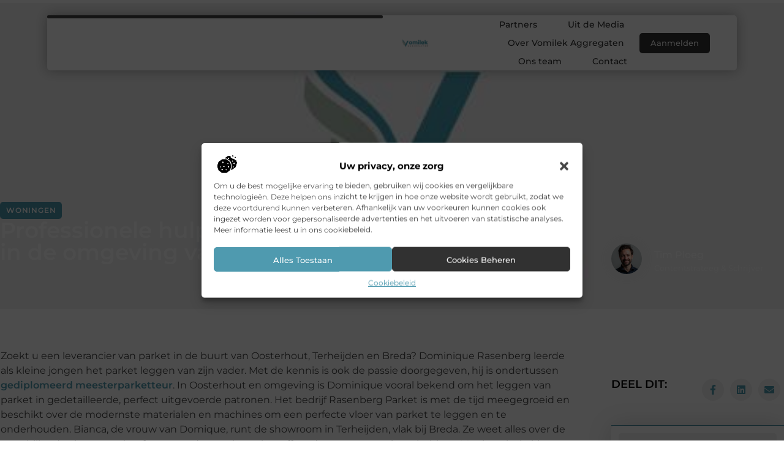

--- FILE ---
content_type: text/html; charset=UTF-8
request_url: https://www.vomilekaggregaten.nl/professionele-hulp-bij-het-leggen-van-parket-in-de-omgeving-van-oosterhout/
body_size: 27924
content:
<!doctype html>
<html lang="nl-NL" prefix="og: https://ogp.me/ns#">
<head>
	<meta charset="UTF-8">
	<meta name="viewport" content="width=device-width, initial-scale=1">
	<link rel="profile" href="https://gmpg.org/xfn/11">
		<style>img:is([sizes="auto" i], [sizes^="auto," i]) { contain-intrinsic-size: 3000px 1500px }</style>
	
<!-- Search Engine Optimization door Rank Math - https://rankmath.com/ -->
<title>Professionele hulp bij het leggen van parket in de omgeving van Oosterhout &bull; Vomilek aggregaten</title>
<meta name="description" content="Zoekt u een leverancier van parket in de buurt van Oosterhout, Terheijden en Breda? Dominique Rasenberg leerde als kleine jongen het parket leggen van zijn"/>
<meta name="robots" content="follow, index, max-snippet:-1, max-video-preview:-1, max-image-preview:large"/>
<link rel="canonical" href="https://www.vomilekaggregaten.nl/professionele-hulp-bij-het-leggen-van-parket-in-de-omgeving-van-oosterhout/" />
<meta property="og:locale" content="nl_NL" />
<meta property="og:type" content="article" />
<meta property="og:title" content="Professionele hulp bij het leggen van parket in de omgeving van Oosterhout &bull; Vomilek aggregaten" />
<meta property="og:description" content="Zoekt u een leverancier van parket in de buurt van Oosterhout, Terheijden en Breda? Dominique Rasenberg leerde als kleine jongen het parket leggen van zijn" />
<meta property="og:url" content="https://www.vomilekaggregaten.nl/professionele-hulp-bij-het-leggen-van-parket-in-de-omgeving-van-oosterhout/" />
<meta property="og:site_name" content="Vomilek aggregaten" />
<meta property="article:tag" content="Parket Oosterhout" />
<meta property="article:section" content="Woningen" />
<meta property="og:updated_time" content="2021-07-30T11:37:21+00:00" />
<meta property="og:image" content="https://www.vomilekaggregaten.nl/wp-content/uploads/2021/11/2.vomilekaggregaten.nl-512x512-px.jpg" />
<meta property="og:image:secure_url" content="https://www.vomilekaggregaten.nl/wp-content/uploads/2021/11/2.vomilekaggregaten.nl-512x512-px.jpg" />
<meta property="og:image:width" content="512" />
<meta property="og:image:height" content="512" />
<meta property="og:image:alt" content="Professionele hulp bij het leggen van parket in de omgeving van Oosterhout" />
<meta property="og:image:type" content="image/jpeg" />
<meta property="article:published_time" content="2021-05-31T09:31:10+00:00" />
<meta property="article:modified_time" content="2021-07-30T11:37:21+00:00" />
<meta name="twitter:card" content="summary_large_image" />
<meta name="twitter:title" content="Professionele hulp bij het leggen van parket in de omgeving van Oosterhout &bull; Vomilek aggregaten" />
<meta name="twitter:description" content="Zoekt u een leverancier van parket in de buurt van Oosterhout, Terheijden en Breda? Dominique Rasenberg leerde als kleine jongen het parket leggen van zijn" />
<meta name="twitter:image" content="https://www.vomilekaggregaten.nl/wp-content/uploads/2021/11/2.vomilekaggregaten.nl-512x512-px.jpg" />
<script type="application/ld+json" class="rank-math-schema">{"@context":"https://schema.org","@graph":[{"@type":"Organization","@id":"https://www.vomilekaggregaten.nl/#organization","name":"vomilekaggregaten","url":"https://www.vomilekaggregaten.nl","logo":{"@type":"ImageObject","@id":"https://www.vomilekaggregaten.nl/#logo","url":"https://www.vomilekaggregaten.nl/wp-content/uploads/2021/11/cropped-1.vomilekaggregaten.nl-Logo-355x159px.png","contentUrl":"https://www.vomilekaggregaten.nl/wp-content/uploads/2021/11/cropped-1.vomilekaggregaten.nl-Logo-355x159px.png","caption":"Vomilek aggregaten","inLanguage":"nl-NL","width":"355","height":"137"}},{"@type":"WebSite","@id":"https://www.vomilekaggregaten.nl/#website","url":"https://www.vomilekaggregaten.nl","name":"Vomilek aggregaten","alternateName":"vomilekaggregaten.nl","publisher":{"@id":"https://www.vomilekaggregaten.nl/#organization"},"inLanguage":"nl-NL"},{"@type":"ImageObject","@id":"https://www.vomilekaggregaten.nl/wp-content/uploads/2021/11/2.vomilekaggregaten.nl-512x512-px.jpg","url":"https://www.vomilekaggregaten.nl/wp-content/uploads/2021/11/2.vomilekaggregaten.nl-512x512-px.jpg","width":"512","height":"512","inLanguage":"nl-NL"},{"@type":"BreadcrumbList","@id":"https://www.vomilekaggregaten.nl/professionele-hulp-bij-het-leggen-van-parket-in-de-omgeving-van-oosterhout/#breadcrumb","itemListElement":[{"@type":"ListItem","position":"1","item":{"@id":"https://www.vomilekaggregaten.nl/","name":"Home"}},{"@type":"ListItem","position":"2","item":{"@id":"https://www.vomilekaggregaten.nl/professionele-hulp-bij-het-leggen-van-parket-in-de-omgeving-van-oosterhout/","name":"Professionele hulp bij het leggen van parket in de omgeving van Oosterhout"}}]},{"@type":"WebPage","@id":"https://www.vomilekaggregaten.nl/professionele-hulp-bij-het-leggen-van-parket-in-de-omgeving-van-oosterhout/#webpage","url":"https://www.vomilekaggregaten.nl/professionele-hulp-bij-het-leggen-van-parket-in-de-omgeving-van-oosterhout/","name":"Professionele hulp bij het leggen van parket in de omgeving van Oosterhout &bull; Vomilek aggregaten","datePublished":"2021-05-31T09:31:10+00:00","dateModified":"2021-07-30T11:37:21+00:00","isPartOf":{"@id":"https://www.vomilekaggregaten.nl/#website"},"primaryImageOfPage":{"@id":"https://www.vomilekaggregaten.nl/wp-content/uploads/2021/11/2.vomilekaggregaten.nl-512x512-px.jpg"},"inLanguage":"nl-NL","breadcrumb":{"@id":"https://www.vomilekaggregaten.nl/professionele-hulp-bij-het-leggen-van-parket-in-de-omgeving-van-oosterhout/#breadcrumb"}},{"@type":"Person","@id":"https://www.vomilekaggregaten.nl/professionele-hulp-bij-het-leggen-van-parket-in-de-omgeving-van-oosterhout/#author","image":{"@type":"ImageObject","@id":"https://secure.gravatar.com/avatar/?s=96&amp;d=mm&amp;r=g","url":"https://secure.gravatar.com/avatar/?s=96&amp;d=mm&amp;r=g","inLanguage":"nl-NL"},"worksFor":{"@id":"https://www.vomilekaggregaten.nl/#organization"}},{"@type":"BlogPosting","headline":"Professionele hulp bij het leggen van parket in de omgeving van Oosterhout &bull; Vomilek aggregaten","datePublished":"2021-05-31T09:31:10+00:00","dateModified":"2021-07-30T11:37:21+00:00","author":{"@id":"https://www.vomilekaggregaten.nl/professionele-hulp-bij-het-leggen-van-parket-in-de-omgeving-van-oosterhout/#author"},"publisher":{"@id":"https://www.vomilekaggregaten.nl/#organization"},"description":"Zoekt u een leverancier van parket in de buurt van Oosterhout, Terheijden en Breda? Dominique Rasenberg leerde als kleine jongen het parket leggen van zijn","name":"Professionele hulp bij het leggen van parket in de omgeving van Oosterhout &bull; Vomilek aggregaten","@id":"https://www.vomilekaggregaten.nl/professionele-hulp-bij-het-leggen-van-parket-in-de-omgeving-van-oosterhout/#richSnippet","isPartOf":{"@id":"https://www.vomilekaggregaten.nl/professionele-hulp-bij-het-leggen-van-parket-in-de-omgeving-van-oosterhout/#webpage"},"image":{"@id":"https://www.vomilekaggregaten.nl/wp-content/uploads/2021/11/2.vomilekaggregaten.nl-512x512-px.jpg"},"inLanguage":"nl-NL","mainEntityOfPage":{"@id":"https://www.vomilekaggregaten.nl/professionele-hulp-bij-het-leggen-van-parket-in-de-omgeving-van-oosterhout/#webpage"}}]}</script>
<!-- /Rank Math WordPress SEO plugin -->

<link rel="alternate" type="application/rss+xml" title="Vomilek aggregaten &raquo; feed" href="https://www.vomilekaggregaten.nl/feed/" />
<link rel="alternate" type="application/rss+xml" title="Vomilek aggregaten &raquo; reacties feed" href="https://www.vomilekaggregaten.nl/comments/feed/" />
<script>
window._wpemojiSettings = {"baseUrl":"https:\/\/s.w.org\/images\/core\/emoji\/16.0.1\/72x72\/","ext":".png","svgUrl":"https:\/\/s.w.org\/images\/core\/emoji\/16.0.1\/svg\/","svgExt":".svg","source":{"concatemoji":"https:\/\/www.vomilekaggregaten.nl\/wp-includes\/js\/wp-emoji-release.min.js?ver=6.8.3"}};
/*! This file is auto-generated */
!function(s,n){var o,i,e;function c(e){try{var t={supportTests:e,timestamp:(new Date).valueOf()};sessionStorage.setItem(o,JSON.stringify(t))}catch(e){}}function p(e,t,n){e.clearRect(0,0,e.canvas.width,e.canvas.height),e.fillText(t,0,0);var t=new Uint32Array(e.getImageData(0,0,e.canvas.width,e.canvas.height).data),a=(e.clearRect(0,0,e.canvas.width,e.canvas.height),e.fillText(n,0,0),new Uint32Array(e.getImageData(0,0,e.canvas.width,e.canvas.height).data));return t.every(function(e,t){return e===a[t]})}function u(e,t){e.clearRect(0,0,e.canvas.width,e.canvas.height),e.fillText(t,0,0);for(var n=e.getImageData(16,16,1,1),a=0;a<n.data.length;a++)if(0!==n.data[a])return!1;return!0}function f(e,t,n,a){switch(t){case"flag":return n(e,"\ud83c\udff3\ufe0f\u200d\u26a7\ufe0f","\ud83c\udff3\ufe0f\u200b\u26a7\ufe0f")?!1:!n(e,"\ud83c\udde8\ud83c\uddf6","\ud83c\udde8\u200b\ud83c\uddf6")&&!n(e,"\ud83c\udff4\udb40\udc67\udb40\udc62\udb40\udc65\udb40\udc6e\udb40\udc67\udb40\udc7f","\ud83c\udff4\u200b\udb40\udc67\u200b\udb40\udc62\u200b\udb40\udc65\u200b\udb40\udc6e\u200b\udb40\udc67\u200b\udb40\udc7f");case"emoji":return!a(e,"\ud83e\udedf")}return!1}function g(e,t,n,a){var r="undefined"!=typeof WorkerGlobalScope&&self instanceof WorkerGlobalScope?new OffscreenCanvas(300,150):s.createElement("canvas"),o=r.getContext("2d",{willReadFrequently:!0}),i=(o.textBaseline="top",o.font="600 32px Arial",{});return e.forEach(function(e){i[e]=t(o,e,n,a)}),i}function t(e){var t=s.createElement("script");t.src=e,t.defer=!0,s.head.appendChild(t)}"undefined"!=typeof Promise&&(o="wpEmojiSettingsSupports",i=["flag","emoji"],n.supports={everything:!0,everythingExceptFlag:!0},e=new Promise(function(e){s.addEventListener("DOMContentLoaded",e,{once:!0})}),new Promise(function(t){var n=function(){try{var e=JSON.parse(sessionStorage.getItem(o));if("object"==typeof e&&"number"==typeof e.timestamp&&(new Date).valueOf()<e.timestamp+604800&&"object"==typeof e.supportTests)return e.supportTests}catch(e){}return null}();if(!n){if("undefined"!=typeof Worker&&"undefined"!=typeof OffscreenCanvas&&"undefined"!=typeof URL&&URL.createObjectURL&&"undefined"!=typeof Blob)try{var e="postMessage("+g.toString()+"("+[JSON.stringify(i),f.toString(),p.toString(),u.toString()].join(",")+"));",a=new Blob([e],{type:"text/javascript"}),r=new Worker(URL.createObjectURL(a),{name:"wpTestEmojiSupports"});return void(r.onmessage=function(e){c(n=e.data),r.terminate(),t(n)})}catch(e){}c(n=g(i,f,p,u))}t(n)}).then(function(e){for(var t in e)n.supports[t]=e[t],n.supports.everything=n.supports.everything&&n.supports[t],"flag"!==t&&(n.supports.everythingExceptFlag=n.supports.everythingExceptFlag&&n.supports[t]);n.supports.everythingExceptFlag=n.supports.everythingExceptFlag&&!n.supports.flag,n.DOMReady=!1,n.readyCallback=function(){n.DOMReady=!0}}).then(function(){return e}).then(function(){var e;n.supports.everything||(n.readyCallback(),(e=n.source||{}).concatemoji?t(e.concatemoji):e.wpemoji&&e.twemoji&&(t(e.twemoji),t(e.wpemoji)))}))}((window,document),window._wpemojiSettings);
</script>
<link rel='stylesheet' id='colorboxstyle-css' href='https://www.vomilekaggregaten.nl/wp-content/plugins/link-library/colorbox/colorbox.css?ver=6.8.3' media='all' />
<style id='wp-emoji-styles-inline-css'>

	img.wp-smiley, img.emoji {
		display: inline !important;
		border: none !important;
		box-shadow: none !important;
		height: 1em !important;
		width: 1em !important;
		margin: 0 0.07em !important;
		vertical-align: -0.1em !important;
		background: none !important;
		padding: 0 !important;
	}
</style>
<link rel='stylesheet' id='wp-block-library-css' href='https://www.vomilekaggregaten.nl/wp-includes/css/dist/block-library/style.min.css?ver=6.8.3' media='all' />
<style id='global-styles-inline-css'>
:root{--wp--preset--aspect-ratio--square: 1;--wp--preset--aspect-ratio--4-3: 4/3;--wp--preset--aspect-ratio--3-4: 3/4;--wp--preset--aspect-ratio--3-2: 3/2;--wp--preset--aspect-ratio--2-3: 2/3;--wp--preset--aspect-ratio--16-9: 16/9;--wp--preset--aspect-ratio--9-16: 9/16;--wp--preset--color--black: #000000;--wp--preset--color--cyan-bluish-gray: #abb8c3;--wp--preset--color--white: #ffffff;--wp--preset--color--pale-pink: #f78da7;--wp--preset--color--vivid-red: #cf2e2e;--wp--preset--color--luminous-vivid-orange: #ff6900;--wp--preset--color--luminous-vivid-amber: #fcb900;--wp--preset--color--light-green-cyan: #7bdcb5;--wp--preset--color--vivid-green-cyan: #00d084;--wp--preset--color--pale-cyan-blue: #8ed1fc;--wp--preset--color--vivid-cyan-blue: #0693e3;--wp--preset--color--vivid-purple: #9b51e0;--wp--preset--gradient--vivid-cyan-blue-to-vivid-purple: linear-gradient(135deg,rgba(6,147,227,1) 0%,rgb(155,81,224) 100%);--wp--preset--gradient--light-green-cyan-to-vivid-green-cyan: linear-gradient(135deg,rgb(122,220,180) 0%,rgb(0,208,130) 100%);--wp--preset--gradient--luminous-vivid-amber-to-luminous-vivid-orange: linear-gradient(135deg,rgba(252,185,0,1) 0%,rgba(255,105,0,1) 100%);--wp--preset--gradient--luminous-vivid-orange-to-vivid-red: linear-gradient(135deg,rgba(255,105,0,1) 0%,rgb(207,46,46) 100%);--wp--preset--gradient--very-light-gray-to-cyan-bluish-gray: linear-gradient(135deg,rgb(238,238,238) 0%,rgb(169,184,195) 100%);--wp--preset--gradient--cool-to-warm-spectrum: linear-gradient(135deg,rgb(74,234,220) 0%,rgb(151,120,209) 20%,rgb(207,42,186) 40%,rgb(238,44,130) 60%,rgb(251,105,98) 80%,rgb(254,248,76) 100%);--wp--preset--gradient--blush-light-purple: linear-gradient(135deg,rgb(255,206,236) 0%,rgb(152,150,240) 100%);--wp--preset--gradient--blush-bordeaux: linear-gradient(135deg,rgb(254,205,165) 0%,rgb(254,45,45) 50%,rgb(107,0,62) 100%);--wp--preset--gradient--luminous-dusk: linear-gradient(135deg,rgb(255,203,112) 0%,rgb(199,81,192) 50%,rgb(65,88,208) 100%);--wp--preset--gradient--pale-ocean: linear-gradient(135deg,rgb(255,245,203) 0%,rgb(182,227,212) 50%,rgb(51,167,181) 100%);--wp--preset--gradient--electric-grass: linear-gradient(135deg,rgb(202,248,128) 0%,rgb(113,206,126) 100%);--wp--preset--gradient--midnight: linear-gradient(135deg,rgb(2,3,129) 0%,rgb(40,116,252) 100%);--wp--preset--font-size--small: 13px;--wp--preset--font-size--medium: 20px;--wp--preset--font-size--large: 36px;--wp--preset--font-size--x-large: 42px;--wp--preset--spacing--20: 0.44rem;--wp--preset--spacing--30: 0.67rem;--wp--preset--spacing--40: 1rem;--wp--preset--spacing--50: 1.5rem;--wp--preset--spacing--60: 2.25rem;--wp--preset--spacing--70: 3.38rem;--wp--preset--spacing--80: 5.06rem;--wp--preset--shadow--natural: 6px 6px 9px rgba(0, 0, 0, 0.2);--wp--preset--shadow--deep: 12px 12px 50px rgba(0, 0, 0, 0.4);--wp--preset--shadow--sharp: 6px 6px 0px rgba(0, 0, 0, 0.2);--wp--preset--shadow--outlined: 6px 6px 0px -3px rgba(255, 255, 255, 1), 6px 6px rgba(0, 0, 0, 1);--wp--preset--shadow--crisp: 6px 6px 0px rgba(0, 0, 0, 1);}:root { --wp--style--global--content-size: 800px;--wp--style--global--wide-size: 1200px; }:where(body) { margin: 0; }.wp-site-blocks > .alignleft { float: left; margin-right: 2em; }.wp-site-blocks > .alignright { float: right; margin-left: 2em; }.wp-site-blocks > .aligncenter { justify-content: center; margin-left: auto; margin-right: auto; }:where(.wp-site-blocks) > * { margin-block-start: 24px; margin-block-end: 0; }:where(.wp-site-blocks) > :first-child { margin-block-start: 0; }:where(.wp-site-blocks) > :last-child { margin-block-end: 0; }:root { --wp--style--block-gap: 24px; }:root :where(.is-layout-flow) > :first-child{margin-block-start: 0;}:root :where(.is-layout-flow) > :last-child{margin-block-end: 0;}:root :where(.is-layout-flow) > *{margin-block-start: 24px;margin-block-end: 0;}:root :where(.is-layout-constrained) > :first-child{margin-block-start: 0;}:root :where(.is-layout-constrained) > :last-child{margin-block-end: 0;}:root :where(.is-layout-constrained) > *{margin-block-start: 24px;margin-block-end: 0;}:root :where(.is-layout-flex){gap: 24px;}:root :where(.is-layout-grid){gap: 24px;}.is-layout-flow > .alignleft{float: left;margin-inline-start: 0;margin-inline-end: 2em;}.is-layout-flow > .alignright{float: right;margin-inline-start: 2em;margin-inline-end: 0;}.is-layout-flow > .aligncenter{margin-left: auto !important;margin-right: auto !important;}.is-layout-constrained > .alignleft{float: left;margin-inline-start: 0;margin-inline-end: 2em;}.is-layout-constrained > .alignright{float: right;margin-inline-start: 2em;margin-inline-end: 0;}.is-layout-constrained > .aligncenter{margin-left: auto !important;margin-right: auto !important;}.is-layout-constrained > :where(:not(.alignleft):not(.alignright):not(.alignfull)){max-width: var(--wp--style--global--content-size);margin-left: auto !important;margin-right: auto !important;}.is-layout-constrained > .alignwide{max-width: var(--wp--style--global--wide-size);}body .is-layout-flex{display: flex;}.is-layout-flex{flex-wrap: wrap;align-items: center;}.is-layout-flex > :is(*, div){margin: 0;}body .is-layout-grid{display: grid;}.is-layout-grid > :is(*, div){margin: 0;}body{padding-top: 0px;padding-right: 0px;padding-bottom: 0px;padding-left: 0px;}a:where(:not(.wp-element-button)){text-decoration: underline;}:root :where(.wp-element-button, .wp-block-button__link){background-color: #32373c;border-width: 0;color: #fff;font-family: inherit;font-size: inherit;line-height: inherit;padding: calc(0.667em + 2px) calc(1.333em + 2px);text-decoration: none;}.has-black-color{color: var(--wp--preset--color--black) !important;}.has-cyan-bluish-gray-color{color: var(--wp--preset--color--cyan-bluish-gray) !important;}.has-white-color{color: var(--wp--preset--color--white) !important;}.has-pale-pink-color{color: var(--wp--preset--color--pale-pink) !important;}.has-vivid-red-color{color: var(--wp--preset--color--vivid-red) !important;}.has-luminous-vivid-orange-color{color: var(--wp--preset--color--luminous-vivid-orange) !important;}.has-luminous-vivid-amber-color{color: var(--wp--preset--color--luminous-vivid-amber) !important;}.has-light-green-cyan-color{color: var(--wp--preset--color--light-green-cyan) !important;}.has-vivid-green-cyan-color{color: var(--wp--preset--color--vivid-green-cyan) !important;}.has-pale-cyan-blue-color{color: var(--wp--preset--color--pale-cyan-blue) !important;}.has-vivid-cyan-blue-color{color: var(--wp--preset--color--vivid-cyan-blue) !important;}.has-vivid-purple-color{color: var(--wp--preset--color--vivid-purple) !important;}.has-black-background-color{background-color: var(--wp--preset--color--black) !important;}.has-cyan-bluish-gray-background-color{background-color: var(--wp--preset--color--cyan-bluish-gray) !important;}.has-white-background-color{background-color: var(--wp--preset--color--white) !important;}.has-pale-pink-background-color{background-color: var(--wp--preset--color--pale-pink) !important;}.has-vivid-red-background-color{background-color: var(--wp--preset--color--vivid-red) !important;}.has-luminous-vivid-orange-background-color{background-color: var(--wp--preset--color--luminous-vivid-orange) !important;}.has-luminous-vivid-amber-background-color{background-color: var(--wp--preset--color--luminous-vivid-amber) !important;}.has-light-green-cyan-background-color{background-color: var(--wp--preset--color--light-green-cyan) !important;}.has-vivid-green-cyan-background-color{background-color: var(--wp--preset--color--vivid-green-cyan) !important;}.has-pale-cyan-blue-background-color{background-color: var(--wp--preset--color--pale-cyan-blue) !important;}.has-vivid-cyan-blue-background-color{background-color: var(--wp--preset--color--vivid-cyan-blue) !important;}.has-vivid-purple-background-color{background-color: var(--wp--preset--color--vivid-purple) !important;}.has-black-border-color{border-color: var(--wp--preset--color--black) !important;}.has-cyan-bluish-gray-border-color{border-color: var(--wp--preset--color--cyan-bluish-gray) !important;}.has-white-border-color{border-color: var(--wp--preset--color--white) !important;}.has-pale-pink-border-color{border-color: var(--wp--preset--color--pale-pink) !important;}.has-vivid-red-border-color{border-color: var(--wp--preset--color--vivid-red) !important;}.has-luminous-vivid-orange-border-color{border-color: var(--wp--preset--color--luminous-vivid-orange) !important;}.has-luminous-vivid-amber-border-color{border-color: var(--wp--preset--color--luminous-vivid-amber) !important;}.has-light-green-cyan-border-color{border-color: var(--wp--preset--color--light-green-cyan) !important;}.has-vivid-green-cyan-border-color{border-color: var(--wp--preset--color--vivid-green-cyan) !important;}.has-pale-cyan-blue-border-color{border-color: var(--wp--preset--color--pale-cyan-blue) !important;}.has-vivid-cyan-blue-border-color{border-color: var(--wp--preset--color--vivid-cyan-blue) !important;}.has-vivid-purple-border-color{border-color: var(--wp--preset--color--vivid-purple) !important;}.has-vivid-cyan-blue-to-vivid-purple-gradient-background{background: var(--wp--preset--gradient--vivid-cyan-blue-to-vivid-purple) !important;}.has-light-green-cyan-to-vivid-green-cyan-gradient-background{background: var(--wp--preset--gradient--light-green-cyan-to-vivid-green-cyan) !important;}.has-luminous-vivid-amber-to-luminous-vivid-orange-gradient-background{background: var(--wp--preset--gradient--luminous-vivid-amber-to-luminous-vivid-orange) !important;}.has-luminous-vivid-orange-to-vivid-red-gradient-background{background: var(--wp--preset--gradient--luminous-vivid-orange-to-vivid-red) !important;}.has-very-light-gray-to-cyan-bluish-gray-gradient-background{background: var(--wp--preset--gradient--very-light-gray-to-cyan-bluish-gray) !important;}.has-cool-to-warm-spectrum-gradient-background{background: var(--wp--preset--gradient--cool-to-warm-spectrum) !important;}.has-blush-light-purple-gradient-background{background: var(--wp--preset--gradient--blush-light-purple) !important;}.has-blush-bordeaux-gradient-background{background: var(--wp--preset--gradient--blush-bordeaux) !important;}.has-luminous-dusk-gradient-background{background: var(--wp--preset--gradient--luminous-dusk) !important;}.has-pale-ocean-gradient-background{background: var(--wp--preset--gradient--pale-ocean) !important;}.has-electric-grass-gradient-background{background: var(--wp--preset--gradient--electric-grass) !important;}.has-midnight-gradient-background{background: var(--wp--preset--gradient--midnight) !important;}.has-small-font-size{font-size: var(--wp--preset--font-size--small) !important;}.has-medium-font-size{font-size: var(--wp--preset--font-size--medium) !important;}.has-large-font-size{font-size: var(--wp--preset--font-size--large) !important;}.has-x-large-font-size{font-size: var(--wp--preset--font-size--x-large) !important;}
:root :where(.wp-block-pullquote){font-size: 1.5em;line-height: 1.6;}
</style>
<link rel='stylesheet' id='thumbs_rating_styles-css' href='https://www.vomilekaggregaten.nl/wp-content/plugins/link-library/upvote-downvote/css/style.css?ver=1.0.0' media='all' />
<link rel='stylesheet' id='scriptlesssocialsharing-css' href='https://www.vomilekaggregaten.nl/wp-content/plugins/scriptless-social-sharing/includes/css/scriptlesssocialsharing-style.css?ver=3.3.1' media='all' />
<style id='scriptlesssocialsharing-inline-css'>
.scriptlesssocialsharing__buttons a.button { padding: 12px; flex: 1; }@media only screen and (max-width: 767px) { .scriptlesssocialsharing .sss-name { position: absolute; clip: rect(1px, 1px, 1px, 1px); height: 1px; width: 1px; border: 0; overflow: hidden; } }
</style>
<link rel='stylesheet' id='cmplz-general-css' href='https://www.vomilekaggregaten.nl/wp-content/plugins/complianz-gdpr/assets/css/cookieblocker.min.css?ver=1748848845' media='all' />
<link rel='stylesheet' id='hello-elementor-css' href='https://www.vomilekaggregaten.nl/wp-content/themes/hello-elementor/style.min.css?ver=3.4.3' media='all' />
<link rel='stylesheet' id='hello-elementor-theme-style-css' href='https://www.vomilekaggregaten.nl/wp-content/themes/hello-elementor/theme.min.css?ver=3.4.3' media='all' />
<link rel='stylesheet' id='hello-elementor-header-footer-css' href='https://www.vomilekaggregaten.nl/wp-content/themes/hello-elementor/header-footer.min.css?ver=3.4.3' media='all' />
<link rel='stylesheet' id='elementor-frontend-css' href='https://www.vomilekaggregaten.nl/wp-content/plugins/elementor/assets/css/frontend.min.css?ver=3.29.1' media='all' />
<style id='elementor-frontend-inline-css'>
.elementor-3919 .elementor-element.elementor-element-7cef997d:not(.elementor-motion-effects-element-type-background), .elementor-3919 .elementor-element.elementor-element-7cef997d > .elementor-motion-effects-container > .elementor-motion-effects-layer{background-image:url("https://www.vomilekaggregaten.nl/wp-content/uploads/2021/11/2.vomilekaggregaten.nl-512x512-px.jpg");}
</style>
<link rel='stylesheet' id='elementor-post-3655-css' href='https://www.vomilekaggregaten.nl/wp-content/uploads/elementor/css/post-3655.css?ver=1768958425' media='all' />
<link rel='stylesheet' id='widget-progress-tracker-css' href='https://www.vomilekaggregaten.nl/wp-content/plugins/elementor-pro/assets/css/widget-progress-tracker.min.css?ver=3.29.1' media='all' />
<link rel='stylesheet' id='e-animation-grow-css' href='https://www.vomilekaggregaten.nl/wp-content/plugins/elementor/assets/lib/animations/styles/e-animation-grow.min.css?ver=3.29.1' media='all' />
<link rel='stylesheet' id='widget-image-css' href='https://www.vomilekaggregaten.nl/wp-content/plugins/elementor/assets/css/widget-image.min.css?ver=3.29.1' media='all' />
<link rel='stylesheet' id='widget-nav-menu-css' href='https://www.vomilekaggregaten.nl/wp-content/plugins/elementor-pro/assets/css/widget-nav-menu.min.css?ver=3.29.1' media='all' />
<link rel='stylesheet' id='widget-search-form-css' href='https://www.vomilekaggregaten.nl/wp-content/plugins/elementor-pro/assets/css/widget-search-form.min.css?ver=3.29.1' media='all' />
<link rel='stylesheet' id='e-sticky-css' href='https://www.vomilekaggregaten.nl/wp-content/plugins/elementor-pro/assets/css/modules/sticky.min.css?ver=3.29.1' media='all' />
<link rel='stylesheet' id='e-animation-fadeInDown-css' href='https://www.vomilekaggregaten.nl/wp-content/plugins/elementor/assets/lib/animations/styles/fadeInDown.min.css?ver=3.29.1' media='all' />
<link rel='stylesheet' id='e-motion-fx-css' href='https://www.vomilekaggregaten.nl/wp-content/plugins/elementor-pro/assets/css/modules/motion-fx.min.css?ver=3.29.1' media='all' />
<link rel='stylesheet' id='e-animation-fadeIn-css' href='https://www.vomilekaggregaten.nl/wp-content/plugins/elementor/assets/lib/animations/styles/fadeIn.min.css?ver=3.29.1' media='all' />
<link rel='stylesheet' id='e-animation-bob-css' href='https://www.vomilekaggregaten.nl/wp-content/plugins/elementor/assets/lib/animations/styles/e-animation-bob.min.css?ver=3.29.1' media='all' />
<link rel='stylesheet' id='widget-heading-css' href='https://www.vomilekaggregaten.nl/wp-content/plugins/elementor/assets/css/widget-heading.min.css?ver=3.29.1' media='all' />
<link rel='stylesheet' id='widget-posts-css' href='https://www.vomilekaggregaten.nl/wp-content/plugins/elementor-pro/assets/css/widget-posts.min.css?ver=3.29.1' media='all' />
<link rel='stylesheet' id='swiper-css' href='https://www.vomilekaggregaten.nl/wp-content/plugins/elementor/assets/lib/swiper/v8/css/swiper.min.css?ver=8.4.5' media='all' />
<link rel='stylesheet' id='e-swiper-css' href='https://www.vomilekaggregaten.nl/wp-content/plugins/elementor/assets/css/conditionals/e-swiper.min.css?ver=3.29.1' media='all' />
<link rel='stylesheet' id='widget-social-icons-css' href='https://www.vomilekaggregaten.nl/wp-content/plugins/elementor/assets/css/widget-social-icons.min.css?ver=3.29.1' media='all' />
<link rel='stylesheet' id='e-apple-webkit-css' href='https://www.vomilekaggregaten.nl/wp-content/plugins/elementor/assets/css/conditionals/apple-webkit.min.css?ver=3.29.1' media='all' />
<link rel='stylesheet' id='widget-post-info-css' href='https://www.vomilekaggregaten.nl/wp-content/plugins/elementor-pro/assets/css/widget-post-info.min.css?ver=3.29.1' media='all' />
<link rel='stylesheet' id='widget-icon-list-css' href='https://www.vomilekaggregaten.nl/wp-content/plugins/elementor/assets/css/widget-icon-list.min.css?ver=3.29.1' media='all' />
<link rel='stylesheet' id='widget-author-box-css' href='https://www.vomilekaggregaten.nl/wp-content/plugins/elementor-pro/assets/css/widget-author-box.min.css?ver=3.29.1' media='all' />
<link rel='stylesheet' id='widget-post-navigation-css' href='https://www.vomilekaggregaten.nl/wp-content/plugins/elementor-pro/assets/css/widget-post-navigation.min.css?ver=3.29.1' media='all' />
<link rel='stylesheet' id='elementor-post-3880-css' href='https://www.vomilekaggregaten.nl/wp-content/uploads/elementor/css/post-3880.css?ver=1768958425' media='all' />
<link rel='stylesheet' id='elementor-post-3883-css' href='https://www.vomilekaggregaten.nl/wp-content/uploads/elementor/css/post-3883.css?ver=1768958425' media='all' />
<link rel='stylesheet' id='elementor-post-3919-css' href='https://www.vomilekaggregaten.nl/wp-content/uploads/elementor/css/post-3919.css?ver=1768958426' media='all' />
<link rel='stylesheet' id='elementor-gf-local-montserrat-css' href='https://www.vomilekaggregaten.nl/wp-content/uploads/elementor/google-fonts/css/montserrat.css?ver=1748333887' media='all' />
<script src="https://www.vomilekaggregaten.nl/wp-includes/js/jquery/jquery.min.js?ver=3.7.1" id="jquery-core-js"></script>
<script src="https://www.vomilekaggregaten.nl/wp-includes/js/jquery/jquery-migrate.min.js?ver=3.4.1" id="jquery-migrate-js"></script>
<script src="https://www.vomilekaggregaten.nl/wp-content/plugins/link-library/colorbox/jquery.colorbox-min.js?ver=1.3.9" id="colorbox-js"></script>
<script id="thumbs_rating_scripts-js-extra">
var thumbs_rating_ajax = {"ajax_url":"https:\/\/www.vomilekaggregaten.nl\/wp-admin\/admin-ajax.php","nonce":"d6274696e7"};
</script>
<script src="https://www.vomilekaggregaten.nl/wp-content/plugins/link-library/upvote-downvote/js/general.js?ver=4.0.1" id="thumbs_rating_scripts-js"></script>
<link rel="https://api.w.org/" href="https://www.vomilekaggregaten.nl/wp-json/" /><link rel="alternate" title="JSON" type="application/json" href="https://www.vomilekaggregaten.nl/wp-json/wp/v2/posts/545" /><link rel="EditURI" type="application/rsd+xml" title="RSD" href="https://www.vomilekaggregaten.nl/xmlrpc.php?rsd" />
<meta name="generator" content="WordPress 6.8.3" />
<link rel='shortlink' href='https://www.vomilekaggregaten.nl/?p=545' />
<link rel="alternate" title="oEmbed (JSON)" type="application/json+oembed" href="https://www.vomilekaggregaten.nl/wp-json/oembed/1.0/embed?url=https%3A%2F%2Fwww.vomilekaggregaten.nl%2Fprofessionele-hulp-bij-het-leggen-van-parket-in-de-omgeving-van-oosterhout%2F" />
<link rel="alternate" title="oEmbed (XML)" type="text/xml+oembed" href="https://www.vomilekaggregaten.nl/wp-json/oembed/1.0/embed?url=https%3A%2F%2Fwww.vomilekaggregaten.nl%2Fprofessionele-hulp-bij-het-leggen-van-parket-in-de-omgeving-van-oosterhout%2F&#038;format=xml" />
<script type="text/javascript">//<![CDATA[
  function external_links_in_new_windows_loop() {
    if (!document.links) {
      document.links = document.getElementsByTagName('a');
    }
    var change_link = false;
    var force = '';
    var ignore = '';

    for (var t=0; t<document.links.length; t++) {
      var all_links = document.links[t];
      change_link = false;
      
      if(document.links[t].hasAttribute('onClick') == false) {
        // forced if the address starts with http (or also https), but does not link to the current domain
        if(all_links.href.search(/^http/) != -1 && all_links.href.search('www.vomilekaggregaten.nl') == -1 && all_links.href.search(/^#/) == -1) {
          // console.log('Changed ' + all_links.href);
          change_link = true;
        }
          
        if(force != '' && all_links.href.search(force) != -1) {
          // forced
          // console.log('force ' + all_links.href);
          change_link = true;
        }
        
        if(ignore != '' && all_links.href.search(ignore) != -1) {
          // console.log('ignore ' + all_links.href);
          // ignored
          change_link = false;
        }

        if(change_link == true) {
          // console.log('Changed ' + all_links.href);
          document.links[t].setAttribute('onClick', 'javascript:window.open(\'' + all_links.href.replace(/'/g, '') + '\', \'_blank\', \'noopener\'); return false;');
          document.links[t].removeAttribute('target');
        }
      }
    }
  }
  
  // Load
  function external_links_in_new_windows_load(func)
  {  
    var oldonload = window.onload;
    if (typeof window.onload != 'function'){
      window.onload = func;
    } else {
      window.onload = function(){
        oldonload();
        func();
      }
    }
  }

  external_links_in_new_windows_load(external_links_in_new_windows_loop);
  //]]></script>

			<style>.cmplz-hidden {
					display: none !important;
				}</style><meta name="generator" content="Elementor 3.29.1; features: e_font_icon_svg, additional_custom_breakpoints, e_local_google_fonts, e_element_cache; settings: css_print_method-external, google_font-enabled, font_display-swap">
			<style>
				.e-con.e-parent:nth-of-type(n+4):not(.e-lazyloaded):not(.e-no-lazyload),
				.e-con.e-parent:nth-of-type(n+4):not(.e-lazyloaded):not(.e-no-lazyload) * {
					background-image: none !important;
				}
				@media screen and (max-height: 1024px) {
					.e-con.e-parent:nth-of-type(n+3):not(.e-lazyloaded):not(.e-no-lazyload),
					.e-con.e-parent:nth-of-type(n+3):not(.e-lazyloaded):not(.e-no-lazyload) * {
						background-image: none !important;
					}
				}
				@media screen and (max-height: 640px) {
					.e-con.e-parent:nth-of-type(n+2):not(.e-lazyloaded):not(.e-no-lazyload),
					.e-con.e-parent:nth-of-type(n+2):not(.e-lazyloaded):not(.e-no-lazyload) * {
						background-image: none !important;
					}
				}
			</style>
			<link rel="icon" href="https://www.vomilekaggregaten.nl/wp-content/uploads/2021/11/0.vomilekaggregaten.nl-icon-150x150-px.png" sizes="32x32" />
<link rel="icon" href="https://www.vomilekaggregaten.nl/wp-content/uploads/2021/11/0.vomilekaggregaten.nl-icon-150x150-px.png" sizes="192x192" />
<link rel="apple-touch-icon" href="https://www.vomilekaggregaten.nl/wp-content/uploads/2021/11/0.vomilekaggregaten.nl-icon-150x150-px.png" />
<meta name="msapplication-TileImage" content="https://www.vomilekaggregaten.nl/wp-content/uploads/2021/11/0.vomilekaggregaten.nl-icon-150x150-px.png" />
</head>
<body data-rsssl=1 data-cmplz=1 class="wp-singular post-template-default single single-post postid-545 single-format-standard wp-custom-logo wp-embed-responsive wp-theme-hello-elementor hello-elementor-default elementor-default elementor-template-full-width elementor-kit-3655 elementor-page-3919">


<a class="skip-link screen-reader-text" href="#content">Ga naar de inhoud</a>

		<header data-elementor-type="header" data-elementor-id="3880" class="elementor elementor-3880 elementor-location-header" data-elementor-post-type="elementor_library">
			<header class="elementor-element elementor-element-7a7db3cb top e-con-full e-flex e-con e-parent" data-id="7a7db3cb" data-element_type="container" data-settings="{&quot;sticky&quot;:&quot;top&quot;,&quot;background_background&quot;:&quot;classic&quot;,&quot;sticky_on&quot;:[&quot;desktop&quot;,&quot;tablet&quot;,&quot;mobile&quot;],&quot;sticky_offset&quot;:0,&quot;sticky_effects_offset&quot;:0,&quot;sticky_anchor_link_offset&quot;:0}">
		<header class="elementor-element elementor-element-72113dfd top e-con-full e-flex elementor-invisible e-con e-child" data-id="72113dfd" data-element_type="container" data-settings="{&quot;background_background&quot;:&quot;classic&quot;,&quot;sticky&quot;:&quot;top&quot;,&quot;motion_fx_motion_fx_scrolling&quot;:&quot;yes&quot;,&quot;motion_fx_opacity_effect&quot;:&quot;yes&quot;,&quot;motion_fx_opacity_direction&quot;:&quot;out-in-out&quot;,&quot;motion_fx_opacity_level&quot;:{&quot;unit&quot;:&quot;px&quot;,&quot;size&quot;:5.5999999999999996447286321199499070644378662109375,&quot;sizes&quot;:[]},&quot;motion_fx_opacity_range&quot;:{&quot;unit&quot;:&quot;%&quot;,&quot;size&quot;:&quot;&quot;,&quot;sizes&quot;:{&quot;start&quot;:0,&quot;end&quot;:100}},&quot;animation&quot;:&quot;fadeInDown&quot;,&quot;motion_fx_devices&quot;:[&quot;desktop&quot;,&quot;tablet&quot;,&quot;mobile&quot;],&quot;sticky_on&quot;:[&quot;desktop&quot;,&quot;tablet&quot;,&quot;mobile&quot;],&quot;sticky_offset&quot;:0,&quot;sticky_effects_offset&quot;:0,&quot;sticky_anchor_link_offset&quot;:0}">
				<div class="elementor-element elementor-element-1770bdbd elementor-widget__width-inherit elementor-widget elementor-widget-progress-tracker" data-id="1770bdbd" data-element_type="widget" data-settings="{&quot;type&quot;:&quot;horizontal&quot;,&quot;relative_to&quot;:&quot;entire_page&quot;,&quot;percentage&quot;:&quot;no&quot;}" data-widget_type="progress-tracker.default">
				<div class="elementor-widget-container">
					
		<div class="elementor-scrolling-tracker elementor-scrolling-tracker-horizontal elementor-scrolling-tracker-alignment-">
						<div class="current-progress">
					<div class="current-progress-percentage"></div>
				</div>
				</div>
						</div>
				</div>
		<div class="elementor-element elementor-element-51174d13 e-con-full e-flex e-con e-child" data-id="51174d13" data-element_type="container">
				<div class="elementor-element elementor-element-4030acac elementor-widget__width-initial elementor-widget elementor-widget-theme-site-logo elementor-widget-image" data-id="4030acac" data-element_type="widget" data-widget_type="theme-site-logo.default">
				<div class="elementor-widget-container">
											<a href="https://www.vomilekaggregaten.nl">
			<img width="400" height="127" src="https://www.vomilekaggregaten.nl/wp-content/uploads/2025/04/vomilekaggregaten.nl-400x127px.png" class="elementor-animation-grow attachment-full size-full wp-image-3932" alt="vomilekaggregaten.nl-400x127px" srcset="https://www.vomilekaggregaten.nl/wp-content/uploads/2025/04/vomilekaggregaten.nl-400x127px.png 400w, https://www.vomilekaggregaten.nl/wp-content/uploads/2025/04/vomilekaggregaten.nl-400x127px-300x95.png 300w" sizes="(max-width: 400px) 100vw, 400px" />				</a>
											</div>
				</div>
				<div class="elementor-element elementor-element-734cd9c3 elementor-nav-menu--stretch elementor-nav-menu__text-align-center elementor-widget-tablet__width-initial elementor-widget-mobile__width-initial elementor-widget__width-initial elementor-nav-menu__align-end elementor-nav-menu--dropdown-tablet elementor-nav-menu--toggle elementor-nav-menu--burger elementor-widget elementor-widget-nav-menu" data-id="734cd9c3" data-element_type="widget" data-settings="{&quot;full_width&quot;:&quot;stretch&quot;,&quot;layout&quot;:&quot;horizontal&quot;,&quot;submenu_icon&quot;:{&quot;value&quot;:&quot;&lt;svg class=\&quot;e-font-icon-svg e-fas-caret-down\&quot; viewBox=\&quot;0 0 320 512\&quot; xmlns=\&quot;http:\/\/www.w3.org\/2000\/svg\&quot;&gt;&lt;path d=\&quot;M31.3 192h257.3c17.8 0 26.7 21.5 14.1 34.1L174.1 354.8c-7.8 7.8-20.5 7.8-28.3 0L17.2 226.1C4.6 213.5 13.5 192 31.3 192z\&quot;&gt;&lt;\/path&gt;&lt;\/svg&gt;&quot;,&quot;library&quot;:&quot;fa-solid&quot;},&quot;toggle&quot;:&quot;burger&quot;}" data-widget_type="nav-menu.default">
				<div class="elementor-widget-container">
								<nav aria-label="Menu" class="elementor-nav-menu--main elementor-nav-menu__container elementor-nav-menu--layout-horizontal e--pointer-background e--animation-grow">
				<ul id="menu-1-734cd9c3" class="elementor-nav-menu"><li class="menu-item menu-item-type-post_type menu-item-object-page menu-item-3867"><a href="https://www.vomilekaggregaten.nl/partners/" class="elementor-item">Partners</a></li>
<li class="menu-item menu-item-type-custom menu-item-object-custom menu-item-3868"><a href="/category/media/" class="elementor-item">Uit de Media</a></li>
<li class="menu-item menu-item-type-post_type menu-item-object-page menu-item-3865"><a href="https://www.vomilekaggregaten.nl/over-ons/" class="elementor-item">Over Vomilek Aggregaten</a></li>
<li class="menu-item menu-item-type-post_type menu-item-object-page menu-item-3864"><a href="https://www.vomilekaggregaten.nl/ons-team/" class="elementor-item">Ons team</a></li>
<li class="menu-item menu-item-type-post_type menu-item-object-page menu-item-3866"><a href="https://www.vomilekaggregaten.nl/contact/" class="elementor-item">Contact</a></li>
</ul>			</nav>
					<div class="elementor-menu-toggle" role="button" tabindex="0" aria-label="Menu toggle" aria-expanded="false">
			<span class="elementor-menu-toggle__icon--open"><svg xmlns="http://www.w3.org/2000/svg" id="Layer_1" data-name="Layer 1" viewBox="0 0 24 24" width="512" height="512"><path d="M18,5H1c-.55,0-1-.45-1-1s.45-1,1-1H18c.55,0,1,.45,1,1s-.45,1-1,1Zm1,15c0-.55-.45-1-1-1H1c-.55,0-1,.45-1,1s.45,1,1,1H18c.55,0,1-.45,1-1Zm5-8c0-.55-.45-1-1-1H6c-.55,0-1,.45-1,1s.45,1,1,1H23c.55,0,1-.45,1-1Z"></path></svg></span><span class="elementor-menu-toggle__icon--close"><svg xmlns="http://www.w3.org/2000/svg" id="Layer_1" viewBox="0 0 24 24" data-name="Layer 1"><path d="m15.854 8.854-3.146 3.146 3.146 3.146c.195.195.195.512 0 .707s-.512.195-.707 0l-3.146-3.146-3.146 3.146c-.195.195-.512.195-.707 0s-.195-.512 0-.707l3.146-3.146-3.146-3.146c-.195-.195-.195-.512 0-.707s.512-.195.707 0l3.146 3.146 3.146-3.146c.195-.195.512-.195.707 0s.195.512 0 .707zm7.146 3.146c0 7.813-3.187 11-11 11s-11-3.187-11-11 3.187-11 11-11 11 3.187 11 11zm-1 0c0-7.196-2.804-10-10-10s-10 2.804-10 10 2.804 10 10 10 10-2.804 10-10z"></path></svg></span>		</div>
					<nav class="elementor-nav-menu--dropdown elementor-nav-menu__container" aria-hidden="true">
				<ul id="menu-2-734cd9c3" class="elementor-nav-menu"><li class="menu-item menu-item-type-post_type menu-item-object-page menu-item-3867"><a href="https://www.vomilekaggregaten.nl/partners/" class="elementor-item" tabindex="-1">Partners</a></li>
<li class="menu-item menu-item-type-custom menu-item-object-custom menu-item-3868"><a href="/category/media/" class="elementor-item" tabindex="-1">Uit de Media</a></li>
<li class="menu-item menu-item-type-post_type menu-item-object-page menu-item-3865"><a href="https://www.vomilekaggregaten.nl/over-ons/" class="elementor-item" tabindex="-1">Over Vomilek Aggregaten</a></li>
<li class="menu-item menu-item-type-post_type menu-item-object-page menu-item-3864"><a href="https://www.vomilekaggregaten.nl/ons-team/" class="elementor-item" tabindex="-1">Ons team</a></li>
<li class="menu-item menu-item-type-post_type menu-item-object-page menu-item-3866"><a href="https://www.vomilekaggregaten.nl/contact/" class="elementor-item" tabindex="-1">Contact</a></li>
</ul>			</nav>
						</div>
				</div>
		<div class="elementor-element elementor-element-1e75c6f1 e-con-full e-flex e-con e-child" data-id="1e75c6f1" data-element_type="container">
				<div class="elementor-element elementor-element-3618fcaa elementor-search-form--skin-full_screen elementor-widget__width-auto elementor-hidden-mobile elementor-widget elementor-widget-search-form" data-id="3618fcaa" data-element_type="widget" data-settings="{&quot;skin&quot;:&quot;full_screen&quot;}" data-widget_type="search-form.default">
				<div class="elementor-widget-container">
							<search role="search">
			<form class="elementor-search-form" action="https://www.vomilekaggregaten.nl" method="get">
												<div class="elementor-search-form__toggle" role="button" tabindex="0" aria-label="Zoeken">
					<div class="e-font-icon-svg-container"><svg aria-hidden="true" class="e-font-icon-svg e-fas-search" viewBox="0 0 512 512" xmlns="http://www.w3.org/2000/svg"><path d="M505 442.7L405.3 343c-4.5-4.5-10.6-7-17-7H372c27.6-35.3 44-79.7 44-128C416 93.1 322.9 0 208 0S0 93.1 0 208s93.1 208 208 208c48.3 0 92.7-16.4 128-44v16.3c0 6.4 2.5 12.5 7 17l99.7 99.7c9.4 9.4 24.6 9.4 33.9 0l28.3-28.3c9.4-9.4 9.4-24.6.1-34zM208 336c-70.7 0-128-57.2-128-128 0-70.7 57.2-128 128-128 70.7 0 128 57.2 128 128 0 70.7-57.2 128-128 128z"></path></svg></div>				</div>
								<div class="elementor-search-form__container">
					<label class="elementor-screen-only" for="elementor-search-form-3618fcaa">Zoeken</label>

					
					<input id="elementor-search-form-3618fcaa" placeholder="" class="elementor-search-form__input" type="search" name="s" value="">
					
					
										<div class="dialog-lightbox-close-button dialog-close-button" role="button" tabindex="0" aria-label="Sluit dit zoekvak.">
						<svg aria-hidden="true" class="e-font-icon-svg e-eicon-close" viewBox="0 0 1000 1000" xmlns="http://www.w3.org/2000/svg"><path d="M742 167L500 408 258 167C246 154 233 150 217 150 196 150 179 158 167 167 154 179 150 196 150 212 150 229 154 242 171 254L408 500 167 742C138 771 138 800 167 829 196 858 225 858 254 829L496 587 738 829C750 842 767 846 783 846 800 846 817 842 829 829 842 817 846 804 846 783 846 767 842 750 829 737L588 500 833 258C863 229 863 200 833 171 804 137 775 137 742 167Z"></path></svg>					</div>
									</div>
			</form>
		</search>
						</div>
				</div>
				<div class="elementor-element elementor-element-18a2217 elementor-mobile-align-right elementor-widget-mobile__width-initial elementor-widget elementor-widget-button" data-id="18a2217" data-element_type="widget" data-widget_type="button.default">
				<div class="elementor-widget-container">
									<div class="elementor-button-wrapper">
					<a class="elementor-button elementor-button-link elementor-size-sm" href="/aanmelden/">
						<span class="elementor-button-content-wrapper">
									<span class="elementor-button-text">Aanmelden</span>
					</span>
					</a>
				</div>
								</div>
				</div>
				</div>
				</div>
				</header>
				<div class="elementor-element elementor-element-2a4ceb7a elementor-view-stacked elementor-widget__width-auto elementor-fixed elementor-shape-circle elementor-invisible elementor-widget elementor-widget-icon" data-id="2a4ceb7a" data-element_type="widget" data-settings="{&quot;_position&quot;:&quot;fixed&quot;,&quot;motion_fx_motion_fx_scrolling&quot;:&quot;yes&quot;,&quot;motion_fx_opacity_effect&quot;:&quot;yes&quot;,&quot;motion_fx_opacity_range&quot;:{&quot;unit&quot;:&quot;%&quot;,&quot;size&quot;:&quot;&quot;,&quot;sizes&quot;:{&quot;start&quot;:0,&quot;end&quot;:45}},&quot;_animation&quot;:&quot;fadeIn&quot;,&quot;_animation_delay&quot;:200,&quot;motion_fx_opacity_direction&quot;:&quot;out-in&quot;,&quot;motion_fx_opacity_level&quot;:{&quot;unit&quot;:&quot;px&quot;,&quot;size&quot;:10,&quot;sizes&quot;:[]},&quot;motion_fx_devices&quot;:[&quot;desktop&quot;,&quot;tablet&quot;,&quot;mobile&quot;]}" data-widget_type="icon.default">
				<div class="elementor-widget-container">
							<div class="elementor-icon-wrapper">
			<a class="elementor-icon elementor-animation-bob" href="#top">
			<svg aria-hidden="true" class="e-font-icon-svg e-fas-arrow-up" viewBox="0 0 448 512" xmlns="http://www.w3.org/2000/svg"><path d="M34.9 289.5l-22.2-22.2c-9.4-9.4-9.4-24.6 0-33.9L207 39c9.4-9.4 24.6-9.4 33.9 0l194.3 194.3c9.4 9.4 9.4 24.6 0 33.9L413 289.4c-9.5 9.5-25 9.3-34.3-.4L264 168.6V456c0 13.3-10.7 24-24 24h-32c-13.3 0-24-10.7-24-24V168.6L69.2 289.1c-9.3 9.8-24.8 10-34.3.4z"></path></svg>			</a>
		</div>
						</div>
				</div>
				</header>
				</header>
				<div data-elementor-type="single-post" data-elementor-id="3919" class="elementor elementor-3919 elementor-location-single post-545 post type-post status-publish format-standard has-post-thumbnail hentry category-woningen tag-parket-oosterhout" data-elementor-post-type="elementor_library">
			<section class="elementor-element elementor-element-7cef997d e-flex e-con-boxed e-con e-parent" data-id="7cef997d" data-element_type="container" data-settings="{&quot;background_background&quot;:&quot;classic&quot;}">
					<div class="e-con-inner">
		<div class="elementor-element elementor-element-849e865 e-con-full e-flex e-con e-child" data-id="849e865" data-element_type="container">
				<div class="elementor-element elementor-element-76c1504d elementor-mobile-align-left elementor-align-center elementor-tablet-align-left elementor-widget elementor-widget-post-info" data-id="76c1504d" data-element_type="widget" data-widget_type="post-info.default">
				<div class="elementor-widget-container">
							<ul class="elementor-inline-items elementor-icon-list-items elementor-post-info">
								<li class="elementor-icon-list-item elementor-repeater-item-4ea7917 elementor-inline-item" itemprop="about">
													<span class="elementor-icon-list-text elementor-post-info__item elementor-post-info__item--type-terms">
										<span class="elementor-post-info__terms-list">
				<a href="https://www.vomilekaggregaten.nl/category/woningen/" class="elementor-post-info__terms-list-item">Woningen</a>				</span>
					</span>
								</li>
				</ul>
						</div>
				</div>
				<div class="elementor-element elementor-element-5fc52e15 elementor-widget elementor-widget-theme-post-title elementor-page-title elementor-widget-heading" data-id="5fc52e15" data-element_type="widget" data-widget_type="theme-post-title.default">
				<div class="elementor-widget-container">
					<h1 class="elementor-heading-title elementor-size-default">Professionele hulp bij het leggen van parket in de omgeving van Oosterhout</h1>				</div>
				</div>
				</div>
		<div class="elementor-element elementor-element-7c4ad720 e-con-full e-flex e-con e-child" data-id="7c4ad720" data-element_type="container">
				<div class="elementor-element elementor-element-1b3b8e77 elementor-author-box--layout-image-left elementor-author-box--align-left elementor-author-box--image-valign-middle elementor-widget elementor-widget-author-box" data-id="1b3b8e77" data-element_type="widget" data-widget_type="author-box.default">
				<div class="elementor-widget-container">
							<div class="elementor-author-box">
							<a href="/ons-team/" class="elementor-author-box__avatar">
					<img src="https://www.vomilekaggregaten.nl/wp-content/uploads/2025/06/Tim-Ploeg-300x300.webp" alt="Foto van Tim Ploeg" loading="lazy">
				</a>
			
			<div class="elementor-author-box__text">
									<a href="/ons-team/">
						<div class="elementor-author-box__name">
							Tim Ploeg						</div>
					</a>
				
									<div class="elementor-author-box__bio">
						<p>Contentstrateeg & Schrijver</p>
					</div>
				
							</div>
		</div>
						</div>
				</div>
				</div>
					</div>
				</section>
		<section class="elementor-element elementor-element-617c7d80 e-flex e-con-boxed e-con e-parent" data-id="617c7d80" data-element_type="container">
					<div class="e-con-inner">
		<article class="elementor-element elementor-element-3f2774ac e-con-full e-flex e-con e-child" data-id="3f2774ac" data-element_type="container">
				<div class="elementor-element elementor-element-7b212c1 content elementor-widget elementor-widget-theme-post-content" data-id="7b212c1" data-element_type="widget" data-widget_type="theme-post-content.default">
				<div class="elementor-widget-container">
					<table>
<tr>
<td style="vertical-align:top">
<p>Zoekt u een leverancier van parket in de buurt van Oosterhout, Terheijden en Breda? Dominique Rasenberg leerde als kleine jongen het parket leggen van zijn vader. Met de kennis is ook de passie doorgegeven, hij is ondertussen <a href="https://rasenbergparket.nl/parket-oosterhout/" target="_blank" rel="noopener">gediplomeerd meesterparketteur</a>. In Oosterhout en omgeving is Dominique vooral bekend om het leggen van parket in gedetailleerde, perfect uitgevoerde patronen. Het bedrijf Rasenberg Parket is met de tijd meegegroeid en beschikt over de modernste materialen en machines om een perfecte vloer van parket te leggen en te onderhouden. Bianca, de vrouw van Domique, runt de showroom in Terheijden, vlak bij Breda. Ze weet alles over de verschillende vloeren en heeft een goed gevoel voor het effect dat ze op een ruimte hebben. Met haar hulp kiest u gegarandeerd de vloer die het beste bij uw wensen past.</p>
<h2>De beste oplossing verschilt per situatie</h2>
<p>Om erachter te komen welk parket het best geschikt is voor uw woonsituatie in Oosterhout, moet u goed nadenken over het gebruik van de ruimte waarin de vloer komt te liggen. Hout is mooi en comfortabel, maar het kan niet goed tegen vocht of heftige temperatuurschommelingen en het moet vastgezet worden waardoor de vloer voor de rest van zijn leven in hetzelfde huis zal blijven liggen. Lamel bestaat uit verschillende laagjes hout waardoor het bij het leggen in elkaar wordt geklikt. Daardoor kunt u het makkelijk weer uit de ruimte verwijderen en meenemen naar uw volgende (huur)woning. Pvc en duoplanken beschikken over een watervaste laag waardoor ze geschikt zijn voor vloeren waar vaker water op terecht komt, zoals de keuken en de badkamer. Er zijn veel verschillende kleuren en kwaliteiten laminaat en dit materiaal gaat door de slijtvaste toplaag erg lang mee. &nbsp;</p>
<p><img fetchpriority="high" fetchpriority="high" decoding="async" src="https://rasenbergparket.nl/wp-content/uploads/BA688876-EF41-4EF0-856C-C375C01BDA36_1_105_c.jpeg#main" width="420" height="560" title="Professionele hulp bij het leggen van parket in de" alt="Professionele hulp bij het leggen van parket in de omgeving van Oosterhout"></p>
<h3>Neem gerust contact met hen op</h3>
<p>Als u op zoek bent naar informatie over de verschillende soorten vloeren en onderhoud die aangeboden worden in Oosterhout, kunt u langsgaan bij de showroom in Terheijden. U zult zien dat het heldere advies van Rasenberg Parket u helpt de juiste oplossing te vinden voor uw situatie.&nbsp; &nbsp;</p>
</td>
</tr>
<tr>
<td><strong> <a href="https://rasenbergparket.nl/" target="_blank" rel="noopener">https://rasenbergparket.nl/ </strong></a></td>
</tr>
</table>
<div class="scriptlesssocialsharing"><h3 class="scriptlesssocialsharing__heading">Goed artikel? Deel hem dan op:</h3><div class="scriptlesssocialsharing__buttons"><a class="button twitter" target="_blank" href="https://twitter.com/intent/tweet?text=Professionele%20hulp%20bij%20het%20leggen%20van%20parket%20in%20de%20omgeving%20van%20Oosterhout&#038;url=https%3A%2F%2Fwww.vomilekaggregaten.nl%2Fprofessionele-hulp-bij-het-leggen-van-parket-in-de-omgeving-van-oosterhout%2F" rel="noopener noreferrer nofollow"><svg viewbox="0 0 512 512" class="scriptlesssocialsharing__icon twitter" fill="currentcolor" height="1em" width="1em" aria-hidden="true" focusable="false" role="img"><!--! Font Awesome Pro 6.4.2 by @fontawesome - https://fontawesome.com License - https://fontawesome.com/license (Commercial License) Copyright 2023 Fonticons, Inc. --><path d="M389.2 48h70.6L305.6 224.2 487 464H345L233.7 318.6 106.5 464H35.8L200.7 275.5 26.8 48H172.4L272.9 180.9 389.2 48zM364.4 421.8h39.1L151.1 88h-42L364.4 421.8z"></path></svg>
<span class="sss-name"><span class="screen-reader-text">Share on </span>X (Twitter)</span></a><a class="button facebook" target="_blank" href="https://www.facebook.com/sharer/sharer.php?u=https%3A%2F%2Fwww.vomilekaggregaten.nl%2Fprofessionele-hulp-bij-het-leggen-van-parket-in-de-omgeving-van-oosterhout%2F" rel="noopener noreferrer nofollow"><svg viewbox="0 0 512 512" class="scriptlesssocialsharing__icon facebook" fill="currentcolor" height="1em" width="1em" aria-hidden="true" focusable="false" role="img"><!-- Font Awesome Free 5.15.4 by @fontawesome - https://fontawesome.com License - https://fontawesome.com/license/free (Icons: CC BY 4.0, Fonts: SIL OFL 1.1, Code: MIT License) --><path d="M504 256C504 119 393 8 256 8S8 119 8 256c0 123.78 90.69 226.38 209.25 245V327.69h-63V256h63v-54.64c0-62.15 37-96.48 93.67-96.48 27.14 0 55.52 4.84 55.52 4.84v61h-31.28c-30.8 0-40.41 19.12-40.41 38.73V256h68.78l-11 71.69h-57.78V501C413.31 482.38 504 379.78 504 256z"></path></svg>
<span class="sss-name"><span class="screen-reader-text">Share on </span>Facebook</span></a><a class="button pinterest" target="_blank" href="https://pinterest.com/pin/create/button/?url=https%3A%2F%2Fwww.vomilekaggregaten.nl%2Fprofessionele-hulp-bij-het-leggen-van-parket-in-de-omgeving-van-oosterhout%2F&#038;media=https%3A%2F%2Fwww.vomilekaggregaten.nl%2Fwp-content%2Fuploads%2F2021%2F11%2F2.vomilekaggregaten.nl-512x512-px.jpg&#038;description=Professionele%20hulp%20bij%20het%20leggen%20van%20parket%20in%20de%20omgeving%20van%20Oosterhout" rel="noopener noreferrer nofollow" data-pin-no-hover="true" data-pin-custom="true" data-pin-do="skip" data-pin-description="Professionele hulp bij het leggen van parket in de omgeving van Oosterhout"><svg viewbox="0 0 496 512" class="scriptlesssocialsharing__icon pinterest" fill="currentcolor" height="1em" width="1em" aria-hidden="true" focusable="false" role="img"><!-- Font Awesome Free 5.15.4 by @fontawesome - https://fontawesome.com License - https://fontawesome.com/license/free (Icons: CC BY 4.0, Fonts: SIL OFL 1.1, Code: MIT License) --><path d="M496 256c0 137-111 248-248 248-25.6 0-50.2-3.9-73.4-11.1 10.1-16.5 25.2-43.5 30.8-65 3-11.6 15.4-59 15.4-59 8.1 15.4 31.7 28.5 56.8 28.5 74.8 0 128.7-68.8 128.7-154.3 0-81.9-66.9-143.2-152.9-143.2-107 0-163.9 71.8-163.9 150.1 0 36.4 19.4 81.7 50.3 96.1 4.7 2.2 7.2 1.2 8.3-3.3.8-3.4 5-20.3 6.9-28.1.6-2.5.3-4.7-1.7-7.1-10.1-12.5-18.3-35.3-18.3-56.6 0-54.7 41.4-107.6 112-107.6 60.9 0 103.6 41.5 103.6 100.9 0 67.1-33.9 113.6-78 113.6-24.3 0-42.6-20.1-36.7-44.8 7-29.5 20.5-61.3 20.5-82.6 0-19-10.2-34.9-31.4-34.9-24.9 0-44.9 25.7-44.9 60.2 0 22 7.4 36.8 7.4 36.8s-24.5 103.8-29 123.2c-5 21.4-3 51.6-.9 71.2C65.4 450.9 0 361.1 0 256 0 119 111 8 248 8s248 111 248 248z"></path></svg>
<span class="sss-name"><span class="screen-reader-text">Share on </span>Pinterest</span></a><a class="button linkedin" target="_blank" href="https://www.linkedin.com/shareArticle?mini=1&#038;url=https%3A%2F%2Fwww.vomilekaggregaten.nl%2Fprofessionele-hulp-bij-het-leggen-van-parket-in-de-omgeving-van-oosterhout%2F&#038;title=Professionele%20hulp%20bij%20het%20leggen%20van%20parket%20in%20de%20omgeving%20van%20Oosterhout&#038;source=https%3A%2F%2Fwww.vomilekaggregaten.nl" rel="noopener noreferrer nofollow"><svg viewbox="0 0 448 512" class="scriptlesssocialsharing__icon linkedin" fill="currentcolor" height="1em" width="1em" aria-hidden="true" focusable="false" role="img"><!-- Font Awesome Free 5.15.4 by @fontawesome - https://fontawesome.com License - https://fontawesome.com/license/free (Icons: CC BY 4.0, Fonts: SIL OFL 1.1, Code: MIT License) --><path d="M416 32H31.9C14.3 32 0 46.5 0 64.3v383.4C0 465.5 14.3 480 31.9 480H416c17.6 0 32-14.5 32-32.3V64.3c0-17.8-14.4-32.3-32-32.3zM135.4 416H69V202.2h66.5V416zm-33.2-243c-21.3 0-38.5-17.3-38.5-38.5S80.9 96 102.2 96c21.2 0 38.5 17.3 38.5 38.5 0 21.3-17.2 38.5-38.5 38.5zm282.1 243h-66.4V312c0-24.8-.5-56.7-34.5-56.7-34.6 0-39.9 27-39.9 54.9V416h-66.4V202.2h63.7v29.2h.9c8.9-16.8 30.6-34.5 62.9-34.5 67.2 0 79.7 44.3 79.7 101.9V416z"></path></svg>
<span class="sss-name"><span class="screen-reader-text">Share on </span>LinkedIn</span></a><a class="button email" href="mailto:?body=I%20read%20this%20post%20and%20wanted%20to%20share%20it%20with%20you.%20Here%27s%20the%20link%3A%20https%3A%2F%2Fwww.vomilekaggregaten.nl%2Fprofessionele-hulp-bij-het-leggen-van-parket-in-de-omgeving-van-oosterhout%2F&#038;subject=A%20post%20worth%20sharing%3A%20Professionele%20hulp%20bij%20het%20leggen%20van%20parket%20in%20de%20omgeving%20van%20Oosterhout" rel="noopener noreferrer nofollow"><svg viewbox="0 0 512 512" class="scriptlesssocialsharing__icon email" fill="currentcolor" height="1em" width="1em" aria-hidden="true" focusable="false" role="img"><!-- Font Awesome Free 5.15.4 by @fontawesome - https://fontawesome.com License - https://fontawesome.com/license/free (Icons: CC BY 4.0, Fonts: SIL OFL 1.1, Code: MIT License) --><path d="M502.3 190.8c3.9-3.1 9.7-.2 9.7 4.7V400c0 26.5-21.5 48-48 48H48c-26.5 0-48-21.5-48-48V195.6c0-5 5.7-7.8 9.7-4.7 22.4 17.4 52.1 39.5 154.1 113.6 21.1 15.4 56.7 47.8 92.2 47.6 35.7.3 72-32.8 92.3-47.6 102-74.1 131.6-96.3 154-113.7zM256 320c23.2.4 56.6-29.2 73.4-41.4 132.7-96.3 142.8-104.7 173.4-128.7 5.8-4.5 9.2-11.5 9.2-18.9v-19c0-26.5-21.5-48-48-48H48C21.5 64 0 85.5 0 112v19c0 7.4 3.4 14.3 9.2 18.9 30.6 23.9 40.7 32.4 173.4 128.7 16.8 12.2 50.2 41.8 73.4 41.4z"></path></svg>
<span class="sss-name"><span class="screen-reader-text">Share on </span>Email</span></a></div></div>				</div>
				</div>
		<div class="elementor-element elementor-element-25fccf46 e-con-full e-flex e-con e-child" data-id="25fccf46" data-element_type="container">
				<div class="elementor-element elementor-element-f98ed56 elementor-widget elementor-widget-heading" data-id="f98ed56" data-element_type="widget" data-widget_type="heading.default">
				<div class="elementor-widget-container">
					<h2 class="elementor-heading-title elementor-size-default">Tags en Categorieën:</h2>				</div>
				</div>
				<div class="elementor-element elementor-element-6cdbc63b elementor-align-left elementor-widget elementor-widget-post-info" data-id="6cdbc63b" data-element_type="widget" data-widget_type="post-info.default">
				<div class="elementor-widget-container">
							<ul class="elementor-inline-items elementor-icon-list-items elementor-post-info">
								<li class="elementor-icon-list-item elementor-repeater-item-8eecab1 elementor-inline-item" itemprop="about">
													<span class="elementor-icon-list-text elementor-post-info__item elementor-post-info__item--type-terms">
										<span class="elementor-post-info__terms-list">
				<a href="https://www.vomilekaggregaten.nl/category/woningen/" class="elementor-post-info__terms-list-item">Woningen</a>				</span>
					</span>
								</li>
				<li class="elementor-icon-list-item elementor-repeater-item-27a3066 elementor-inline-item" itemprop="about">
													<span class="elementor-icon-list-text elementor-post-info__item elementor-post-info__item--type-terms">
							<span class="elementor-post-info__item-prefix">, </span>
										<span class="elementor-post-info__terms-list">
				<a href="https://www.vomilekaggregaten.nl/tag/parket-oosterhout/" class="elementor-post-info__terms-list-item">Parket Oosterhout</a>				</span>
					</span>
								</li>
				</ul>
						</div>
				</div>
				</div>
				</article>
		<aside class="elementor-element elementor-element-6322c32c e-con-full e-flex e-con e-child" data-id="6322c32c" data-element_type="container">
		<div class="elementor-element elementor-element-ebc533d e-con-full e-flex e-con e-child" data-id="ebc533d" data-element_type="container">
				<div class="elementor-element elementor-element-581c77f8 elementor-widget__width-initial elementor-widget elementor-widget-heading" data-id="581c77f8" data-element_type="widget" data-widget_type="heading.default">
				<div class="elementor-widget-container">
					<h2 class="elementor-heading-title elementor-size-default">Deel dit:</h2>				</div>
				</div>
				<div class="elementor-element elementor-element-5c0ed15c e-grid-align-mobile-right elementor-widget__width-initial elementor-grid-3 elementor-shape-rounded e-grid-align-center elementor-widget elementor-widget-social-icons" data-id="5c0ed15c" data-element_type="widget" data-widget_type="social-icons.default">
				<div class="elementor-widget-container">
							<div class="elementor-social-icons-wrapper elementor-grid" role="list">
							<span class="elementor-grid-item" role="listitem">
					<a class="elementor-icon elementor-social-icon elementor-social-icon-facebook-f elementor-repeater-item-ba6b7dd" target="_blank">
						<span class="elementor-screen-only">Facebook-f</span>
						<svg class="e-font-icon-svg e-fab-facebook-f" viewBox="0 0 320 512" xmlns="http://www.w3.org/2000/svg"><path d="M279.14 288l14.22-92.66h-88.91v-60.13c0-25.35 12.42-50.06 52.24-50.06h40.42V6.26S260.43 0 225.36 0c-73.22 0-121.08 44.38-121.08 124.72v70.62H22.89V288h81.39v224h100.17V288z"></path></svg>					</a>
				</span>
							<span class="elementor-grid-item" role="listitem">
					<a class="elementor-icon elementor-social-icon elementor-social-icon-linkedin elementor-repeater-item-971fefc" target="_blank">
						<span class="elementor-screen-only">Linkedin</span>
						<svg class="e-font-icon-svg e-fab-linkedin" viewBox="0 0 448 512" xmlns="http://www.w3.org/2000/svg"><path d="M416 32H31.9C14.3 32 0 46.5 0 64.3v383.4C0 465.5 14.3 480 31.9 480H416c17.6 0 32-14.5 32-32.3V64.3c0-17.8-14.4-32.3-32-32.3zM135.4 416H69V202.2h66.5V416zm-33.2-243c-21.3 0-38.5-17.3-38.5-38.5S80.9 96 102.2 96c21.2 0 38.5 17.3 38.5 38.5 0 21.3-17.2 38.5-38.5 38.5zm282.1 243h-66.4V312c0-24.8-.5-56.7-34.5-56.7-34.6 0-39.9 27-39.9 54.9V416h-66.4V202.2h63.7v29.2h.9c8.9-16.8 30.6-34.5 62.9-34.5 67.2 0 79.7 44.3 79.7 101.9V416z"></path></svg>					</a>
				</span>
							<span class="elementor-grid-item" role="listitem">
					<a class="elementor-icon elementor-social-icon elementor-social-icon-envelope elementor-repeater-item-6cc7782" target="_blank">
						<span class="elementor-screen-only">Envelope</span>
						<svg class="e-font-icon-svg e-fas-envelope" viewBox="0 0 512 512" xmlns="http://www.w3.org/2000/svg"><path d="M502.3 190.8c3.9-3.1 9.7-.2 9.7 4.7V400c0 26.5-21.5 48-48 48H48c-26.5 0-48-21.5-48-48V195.6c0-5 5.7-7.8 9.7-4.7 22.4 17.4 52.1 39.5 154.1 113.6 21.1 15.4 56.7 47.8 92.2 47.6 35.7.3 72-32.8 92.3-47.6 102-74.1 131.6-96.3 154-113.7zM256 320c23.2.4 56.6-29.2 73.4-41.4 132.7-96.3 142.8-104.7 173.4-128.7 5.8-4.5 9.2-11.5 9.2-18.9v-19c0-26.5-21.5-48-48-48H48C21.5 64 0 85.5 0 112v19c0 7.4 3.4 14.3 9.2 18.9 30.6 23.9 40.7 32.4 173.4 128.7 16.8 12.2 50.2 41.8 73.4 41.4z"></path></svg>					</a>
				</span>
					</div>
						</div>
				</div>
				</div>
		<div class="elementor-element elementor-element-7d972d03 e-con-full e-flex e-con e-child" data-id="7d972d03" data-element_type="container" data-settings="{&quot;background_background&quot;:&quot;classic&quot;}">
				<div class="elementor-element elementor-element-3a64449f elementor-widget elementor-widget-theme-post-featured-image elementor-widget-image" data-id="3a64449f" data-element_type="widget" data-widget_type="theme-post-featured-image.default">
				<div class="elementor-widget-container">
															<img width="512" height="512" src="https://www.vomilekaggregaten.nl/wp-content/uploads/2021/11/2.vomilekaggregaten.nl-512x512-px.jpg" class="attachment-large size-large wp-image-740" alt="" srcset="https://www.vomilekaggregaten.nl/wp-content/uploads/2021/11/2.vomilekaggregaten.nl-512x512-px.jpg 512w, https://www.vomilekaggregaten.nl/wp-content/uploads/2021/11/2.vomilekaggregaten.nl-512x512-px-300x300.jpg 300w, https://www.vomilekaggregaten.nl/wp-content/uploads/2021/11/2.vomilekaggregaten.nl-512x512-px-150x150.jpg 150w, https://www.vomilekaggregaten.nl/wp-content/uploads/2021/11/2.vomilekaggregaten.nl-512x512-px-480x480.jpg 480w, https://www.vomilekaggregaten.nl/wp-content/uploads/2021/11/2.vomilekaggregaten.nl-512x512-px-280x280.jpg 280w, https://www.vomilekaggregaten.nl/wp-content/uploads/2021/11/2.vomilekaggregaten.nl-512x512-px-400x400.jpg 400w" sizes="(max-width: 512px) 100vw, 512px" />															</div>
				</div>
				<div class="elementor-element elementor-element-7fb3970f elementor-widget elementor-widget-theme-post-title elementor-page-title elementor-widget-heading" data-id="7fb3970f" data-element_type="widget" data-widget_type="theme-post-title.default">
				<div class="elementor-widget-container">
					<div class="elementor-heading-title elementor-size-default">Professionele hulp bij het leggen van parket in de omgeving van Oosterhout</div>				</div>
				</div>
				</div>
		<div class="elementor-element elementor-element-af710c9 e-con-full e-flex e-con e-child" data-id="af710c9" data-element_type="container">
				<div class="elementor-element elementor-element-11058751 elementor-widget elementor-widget-heading" data-id="11058751" data-element_type="widget" data-widget_type="heading.default">
				<div class="elementor-widget-container">
					<h2 class="elementor-heading-title elementor-size-default">Recente berichten</h2>				</div>
				</div>
				<div class="elementor-element elementor-element-36ebf4d0 elementor-grid-1 elementor-posts--thumbnail-none elementor-posts--align-left elementor-grid-tablet-1 elementor-grid-mobile-1 elementor-widget elementor-widget-posts" data-id="36ebf4d0" data-element_type="widget" data-settings="{&quot;classic_columns&quot;:&quot;1&quot;,&quot;classic_row_gap&quot;:{&quot;unit&quot;:&quot;px&quot;,&quot;size&quot;:0,&quot;sizes&quot;:[]},&quot;classic_row_gap_tablet&quot;:{&quot;unit&quot;:&quot;px&quot;,&quot;size&quot;:5,&quot;sizes&quot;:[]},&quot;classic_columns_tablet&quot;:&quot;1&quot;,&quot;classic_columns_mobile&quot;:&quot;1&quot;,&quot;classic_row_gap_mobile&quot;:{&quot;unit&quot;:&quot;px&quot;,&quot;size&quot;:&quot;&quot;,&quot;sizes&quot;:[]}}" data-widget_type="posts.classic">
				<div class="elementor-widget-container">
							<div class="elementor-posts-container elementor-posts elementor-posts--skin-classic elementor-grid">
				<article class="elementor-post elementor-grid-item post-5295 post type-post status-publish format-standard has-post-thumbnail hentry category-aanbiedingen">
				<div class="elementor-post__text">
				<h3 class="elementor-post__title">
			<a href="https://www.vomilekaggregaten.nl/de-magie-van-een-houtkachel-in-je-woonkamer/" >
				De magie van een houtkachel in je woonkamer			</a>
		</h3>
				</div>
				</article>
				<article class="elementor-post elementor-grid-item post-5181 post type-post status-publish format-standard has-post-thumbnail hentry category-vervoer-en-transport">
				<div class="elementor-post__text">
				<h3 class="elementor-post__title">
			<a href="https://www.vomilekaggregaten.nl/waar-let-je-op-bij-het-kopen-van-oprijplaten/" >
				Waar let je op bij het kopen van oprijplaten?			</a>
		</h3>
				</div>
				</article>
				<article class="elementor-post elementor-grid-item post-5118 post type-post status-publish format-standard has-post-thumbnail hentry category-aanbiedingen">
				<div class="elementor-post__text">
				<h3 class="elementor-post__title">
			<a href="https://www.vomilekaggregaten.nl/ontdek-de-betrouwbare-autogarage-in-eerbeek/" >
				Ontdek de betrouwbare autogarage in Eerbeek			</a>
		</h3>
				</div>
				</article>
				<article class="elementor-post elementor-grid-item post-5115 post type-post status-publish format-standard has-post-thumbnail hentry category-aanbiedingen">
				<div class="elementor-post__text">
				<h3 class="elementor-post__title">
			<a href="https://www.vomilekaggregaten.nl/ontdek-de-perfecte-vloertegel-voor-jouw-unieke-stijl/" >
				Ontdek de perfecte vloertegel voor jouw unieke stijl			</a>
		</h3>
				</div>
				</article>
				<article class="elementor-post elementor-grid-item post-1589 post type-post status-publish format-standard has-post-thumbnail hentry category-winkelen">
				<div class="elementor-post__text">
				<h3 class="elementor-post__title">
			<a href="https://www.vomilekaggregaten.nl/de-ultieme-gids-om-de-beste-financieel-adviseur-in-haarlemmermeer-te-vinden/" >
				De Ultieme Gids om de Beste Financieel Adviseur in Haarlemmermeer te Vinden			</a>
		</h3>
				</div>
				</article>
				<article class="elementor-post elementor-grid-item post-4946 post type-post status-publish format-standard has-post-thumbnail hentry category-beauty-en-verzorging tag-face-care-men tag-skincare-men">
				<div class="elementor-post__text">
				<h3 class="elementor-post__title">
			<a href="https://www.vomilekaggregaten.nl/the-power-of-simplicity-in-skincare-for-men/" >
				The power of simplicity in skincare for men			</a>
		</h3>
				</div>
				</article>
				</div>
		
						</div>
				</div>
				</div>
		<div class="elementor-element elementor-element-49b5b62d e-con-full e-flex e-con e-child" data-id="49b5b62d" data-element_type="container" data-settings="{&quot;sticky&quot;:&quot;top&quot;,&quot;sticky_on&quot;:[&quot;desktop&quot;],&quot;sticky_offset&quot;:150,&quot;sticky_parent&quot;:&quot;yes&quot;,&quot;background_background&quot;:&quot;classic&quot;,&quot;sticky_effects_offset&quot;:0,&quot;sticky_anchor_link_offset&quot;:0}">
				<div class="elementor-element elementor-element-1e4d2391 elementor-widget-tablet__width-initial elementor-widget elementor-widget-heading" data-id="1e4d2391" data-element_type="widget" data-widget_type="heading.default">
				<div class="elementor-widget-container">
					<h2 class="elementor-heading-title elementor-size-default">Begin vandaag nog met bloggen op <span style="color:var( --e-global-color-accent )"> Vomilek aggregaten </span></h2>				</div>
				</div>
		<div class="elementor-element elementor-element-3045bf7f e-con-full e-grid e-con e-child" data-id="3045bf7f" data-element_type="container">
				<div class="elementor-element elementor-element-48b4c6a0 elementor-align-justify elementor-mobile-align-justify elementor-widget elementor-widget-button" data-id="48b4c6a0" data-element_type="widget" data-widget_type="button.default">
				<div class="elementor-widget-container">
									<div class="elementor-button-wrapper">
					<a class="elementor-button elementor-button-link elementor-size-sm" href="/contact/">
						<span class="elementor-button-content-wrapper">
									<span class="elementor-button-text">Stuur ons een bericht</span>
					</span>
					</a>
				</div>
								</div>
				</div>
				<div class="elementor-element elementor-element-320a1a46 elementor-align-justify elementor-mobile-align-justify elementor-widget elementor-widget-button" data-id="320a1a46" data-element_type="widget" data-widget_type="button.default">
				<div class="elementor-widget-container">
									<div class="elementor-button-wrapper">
					<a class="elementor-button elementor-button-link elementor-size-sm" href="https://my.blogdrip.com/login/external?language=nl">
						<span class="elementor-button-content-wrapper">
									<span class="elementor-button-text">Registreer hier</span>
					</span>
					</a>
				</div>
								</div>
				</div>
				</div>
				</div>
				</aside>
					</div>
				</section>
		<section class="elementor-element elementor-element-5b08149f e-flex e-con-boxed e-con e-parent" data-id="5b08149f" data-element_type="container" data-settings="{&quot;background_background&quot;:&quot;classic&quot;}">
					<div class="e-con-inner">
				<div class="elementor-element elementor-element-121c7abd elementor-widget__width-initial elementor-post-navigation-borders-yes elementor-widget elementor-widget-post-navigation" data-id="121c7abd" data-element_type="widget" data-widget_type="post-navigation.default">
				<div class="elementor-widget-container">
							<div class="elementor-post-navigation">
			<div class="elementor-post-navigation__prev elementor-post-navigation__link">
				<a href="https://www.vomilekaggregaten.nl/gezond-slapen-en-uitgerust-opstaan-tegen-een-lage-prijs-door-tempur-aanbiedingen/" rel="prev"><span class="post-navigation__arrow-wrapper post-navigation__arrow-prev"><i class="fa fa-caret-left" aria-hidden="true"></i><span class="elementor-screen-only">Vorige</span></span><span class="elementor-post-navigation__link__prev"><span class="post-navigation__prev--label">Vorige</span><span class="post-navigation__prev--title">Gezond slapen en uitgerust opstaan tegen een lage prijs door Tempur aanbiedingen</span></span></a>			</div>
							<div class="elementor-post-navigation__separator-wrapper">
					<div class="elementor-post-navigation__separator"></div>
				</div>
						<div class="elementor-post-navigation__next elementor-post-navigation__link">
				<a href="https://www.vomilekaggregaten.nl/volledige-zorg-van-eerste-doos-tot-laatste-schoonmaak/" rel="next"><span class="elementor-post-navigation__link__next"><span class="post-navigation__next--label">Volgende</span><span class="post-navigation__next--title">Volledige zorg van eerste doos tot laatste schoonmaak</span></span><span class="post-navigation__arrow-wrapper post-navigation__arrow-next"><i class="fa fa-caret-right" aria-hidden="true"></i><span class="elementor-screen-only">Volgende</span></span></a>			</div>
		</div>
						</div>
				</div>
					</div>
				</section>
		<section class="elementor-element elementor-element-6fc9e4b7 e-flex e-con-boxed e-con e-parent" data-id="6fc9e4b7" data-element_type="container">
					<div class="e-con-inner">
				<div class="elementor-element elementor-element-21132330 elementor-widget elementor-widget-heading" data-id="21132330" data-element_type="widget" data-widget_type="heading.default">
				<div class="elementor-widget-container">
					<span class="elementor-heading-title elementor-size-default">Verken onze blogs</span>				</div>
				</div>
				<div class="elementor-element elementor-element-5141a2d9 elementor-widget elementor-widget-heading" data-id="5141a2d9" data-element_type="widget" data-widget_type="heading.default">
				<div class="elementor-widget-container">
					<h2 class="elementor-heading-title elementor-size-default"><b>Gerelateerde berichten </b> die u mogelijk interesseren</h2>				</div>
				</div>
				<div class="elementor-element elementor-element-601669c2 elementor-grid-4 elementor-grid-tablet-3 elementor-grid-mobile-2 elementor-posts--align-left elementor-posts--thumbnail-top elementor-posts__hover-gradient elementor-widget elementor-widget-posts" data-id="601669c2" data-element_type="widget" data-settings="{&quot;cards_columns&quot;:&quot;4&quot;,&quot;cards_columns_tablet&quot;:&quot;3&quot;,&quot;cards_columns_mobile&quot;:&quot;2&quot;,&quot;cards_row_gap_tablet&quot;:{&quot;unit&quot;:&quot;px&quot;,&quot;size&quot;:20,&quot;sizes&quot;:[]},&quot;cards_row_gap_mobile&quot;:{&quot;unit&quot;:&quot;px&quot;,&quot;size&quot;:15,&quot;sizes&quot;:[]},&quot;cards_row_gap&quot;:{&quot;unit&quot;:&quot;px&quot;,&quot;size&quot;:35,&quot;sizes&quot;:[]}}" data-widget_type="posts.cards">
				<div class="elementor-widget-container">
							<div class="elementor-posts-container elementor-posts elementor-posts--skin-cards elementor-grid">
				<article class="elementor-post elementor-grid-item post-1620 post type-post status-publish format-standard has-post-thumbnail hentry category-woningen">
			<div class="elementor-post__card">
				<a class="elementor-post__thumbnail__link" href="https://www.vomilekaggregaten.nl/online-schapenvachten-kopen-onmogelijk/" tabindex="-1" ><div class="elementor-post__thumbnail"><img loading="lazy" width="1280" height="828" src="https://www.vomilekaggregaten.nl/wp-content/uploads/2024/02/g8772fe35d7984730989f733eac4aaec7d95eed4189f16100340123142372c042b152a3d2765ad61d85f9e787c181ec4fa6dd45b4421ac13c27b0ee6a9d136e02_1280.jpg" class="attachment-full size-full wp-image-1619" alt="" decoding="async" srcset="https://www.vomilekaggregaten.nl/wp-content/uploads/2024/02/g8772fe35d7984730989f733eac4aaec7d95eed4189f16100340123142372c042b152a3d2765ad61d85f9e787c181ec4fa6dd45b4421ac13c27b0ee6a9d136e02_1280.jpg 1280w, https://www.vomilekaggregaten.nl/wp-content/uploads/2024/02/g8772fe35d7984730989f733eac4aaec7d95eed4189f16100340123142372c042b152a3d2765ad61d85f9e787c181ec4fa6dd45b4421ac13c27b0ee6a9d136e02_1280-300x194.jpg 300w, https://www.vomilekaggregaten.nl/wp-content/uploads/2024/02/g8772fe35d7984730989f733eac4aaec7d95eed4189f16100340123142372c042b152a3d2765ad61d85f9e787c181ec4fa6dd45b4421ac13c27b0ee6a9d136e02_1280-1024x662.jpg 1024w, https://www.vomilekaggregaten.nl/wp-content/uploads/2024/02/g8772fe35d7984730989f733eac4aaec7d95eed4189f16100340123142372c042b152a3d2765ad61d85f9e787c181ec4fa6dd45b4421ac13c27b0ee6a9d136e02_1280-768x497.jpg 768w, https://www.vomilekaggregaten.nl/wp-content/uploads/2024/02/g8772fe35d7984730989f733eac4aaec7d95eed4189f16100340123142372c042b152a3d2765ad61d85f9e787c181ec4fa6dd45b4421ac13c27b0ee6a9d136e02_1280-960x621.jpg 960w, https://www.vomilekaggregaten.nl/wp-content/uploads/2024/02/g8772fe35d7984730989f733eac4aaec7d95eed4189f16100340123142372c042b152a3d2765ad61d85f9e787c181ec4fa6dd45b4421ac13c27b0ee6a9d136e02_1280-618x400.jpg 618w, https://www.vomilekaggregaten.nl/wp-content/uploads/2024/02/g8772fe35d7984730989f733eac4aaec7d95eed4189f16100340123142372c042b152a3d2765ad61d85f9e787c181ec4fa6dd45b4421ac13c27b0ee6a9d136e02_1280-585x378.jpg 585w" sizes="(max-width: 1280px) 100vw, 1280px" /></div></a>
				<div class="elementor-post__badge">Woningen</div>
				<div class="elementor-post__text">
				<div class="elementor-post__title">
			<a href="https://www.vomilekaggregaten.nl/online-schapenvachten-kopen-onmogelijk/" >
				Online schapenvachten kopen onmogelijk			</a>
		</div>
				</div>
					</div>
		</article>
				<article class="elementor-post elementor-grid-item post-1118 post type-post status-publish format-standard has-post-thumbnail hentry category-woningen">
			<div class="elementor-post__card">
				<a class="elementor-post__thumbnail__link" href="https://www.vomilekaggregaten.nl/verwarm-uw-ruimte-efficient-met-elektrische-radiatoren/" tabindex="-1" ><div class="elementor-post__thumbnail"><img loading="lazy" width="1280" height="853" src="https://www.vomilekaggregaten.nl/wp-content/uploads/2023/11/g6b4296182b833b2c84012573ce8bb5772f32f6b6f7b8acc464320342ffeca3d4b5708d16a0b96a6ce364be2ac45f732ebda646ba8b16a861d7a391625c773343_1280.jpg" class="attachment-full size-full wp-image-1117" alt="" decoding="async" srcset="https://www.vomilekaggregaten.nl/wp-content/uploads/2023/11/g6b4296182b833b2c84012573ce8bb5772f32f6b6f7b8acc464320342ffeca3d4b5708d16a0b96a6ce364be2ac45f732ebda646ba8b16a861d7a391625c773343_1280.jpg 1280w, https://www.vomilekaggregaten.nl/wp-content/uploads/2023/11/g6b4296182b833b2c84012573ce8bb5772f32f6b6f7b8acc464320342ffeca3d4b5708d16a0b96a6ce364be2ac45f732ebda646ba8b16a861d7a391625c773343_1280-300x200.jpg 300w, https://www.vomilekaggregaten.nl/wp-content/uploads/2023/11/g6b4296182b833b2c84012573ce8bb5772f32f6b6f7b8acc464320342ffeca3d4b5708d16a0b96a6ce364be2ac45f732ebda646ba8b16a861d7a391625c773343_1280-1024x682.jpg 1024w, https://www.vomilekaggregaten.nl/wp-content/uploads/2023/11/g6b4296182b833b2c84012573ce8bb5772f32f6b6f7b8acc464320342ffeca3d4b5708d16a0b96a6ce364be2ac45f732ebda646ba8b16a861d7a391625c773343_1280-768x512.jpg 768w, https://www.vomilekaggregaten.nl/wp-content/uploads/2023/11/g6b4296182b833b2c84012573ce8bb5772f32f6b6f7b8acc464320342ffeca3d4b5708d16a0b96a6ce364be2ac45f732ebda646ba8b16a861d7a391625c773343_1280-480x320.jpg 480w, https://www.vomilekaggregaten.nl/wp-content/uploads/2023/11/g6b4296182b833b2c84012573ce8bb5772f32f6b6f7b8acc464320342ffeca3d4b5708d16a0b96a6ce364be2ac45f732ebda646ba8b16a861d7a391625c773343_1280-280x186.jpg 280w, https://www.vomilekaggregaten.nl/wp-content/uploads/2023/11/g6b4296182b833b2c84012573ce8bb5772f32f6b6f7b8acc464320342ffeca3d4b5708d16a0b96a6ce364be2ac45f732ebda646ba8b16a861d7a391625c773343_1280-960x640.jpg 960w, https://www.vomilekaggregaten.nl/wp-content/uploads/2023/11/g6b4296182b833b2c84012573ce8bb5772f32f6b6f7b8acc464320342ffeca3d4b5708d16a0b96a6ce364be2ac45f732ebda646ba8b16a861d7a391625c773343_1280-600x400.jpg 600w, https://www.vomilekaggregaten.nl/wp-content/uploads/2023/11/g6b4296182b833b2c84012573ce8bb5772f32f6b6f7b8acc464320342ffeca3d4b5708d16a0b96a6ce364be2ac45f732ebda646ba8b16a861d7a391625c773343_1280-585x390.jpg 585w" sizes="(max-width: 1280px) 100vw, 1280px" /></div></a>
				<div class="elementor-post__badge">Woningen</div>
				<div class="elementor-post__text">
				<div class="elementor-post__title">
			<a href="https://www.vomilekaggregaten.nl/verwarm-uw-ruimte-efficient-met-elektrische-radiatoren/" >
				Verwarm uw ruimte efficiënt met elektrische radiatoren			</a>
		</div>
				</div>
					</div>
		</article>
				<article class="elementor-post elementor-grid-item post-1072 post type-post status-publish format-standard has-post-thumbnail hentry category-woningen">
			<div class="elementor-post__card">
				<a class="elementor-post__thumbnail__link" href="https://www.vomilekaggregaten.nl/op-zoek-naar-een-makelaar-in-nijkerk-hier-is-uw-gids/" tabindex="-1" ><div class="elementor-post__thumbnail"><img loading="lazy" width="945" height="630" src="https://www.vomilekaggregaten.nl/wp-content/uploads/2023/08/g9c5e747f4d21116ed528b70fc5f479a86f1163ba473154eb01ad6d0795fd0524fb171169af6167a135d7de78f8f739f6546107d986730395fa3451d196b47a8d_1280.jpg" class="attachment-full size-full wp-image-1071" alt="" decoding="async" srcset="https://www.vomilekaggregaten.nl/wp-content/uploads/2023/08/g9c5e747f4d21116ed528b70fc5f479a86f1163ba473154eb01ad6d0795fd0524fb171169af6167a135d7de78f8f739f6546107d986730395fa3451d196b47a8d_1280.jpg 945w, https://www.vomilekaggregaten.nl/wp-content/uploads/2023/08/g9c5e747f4d21116ed528b70fc5f479a86f1163ba473154eb01ad6d0795fd0524fb171169af6167a135d7de78f8f739f6546107d986730395fa3451d196b47a8d_1280-300x200.jpg 300w, https://www.vomilekaggregaten.nl/wp-content/uploads/2023/08/g9c5e747f4d21116ed528b70fc5f479a86f1163ba473154eb01ad6d0795fd0524fb171169af6167a135d7de78f8f739f6546107d986730395fa3451d196b47a8d_1280-768x512.jpg 768w, https://www.vomilekaggregaten.nl/wp-content/uploads/2023/08/g9c5e747f4d21116ed528b70fc5f479a86f1163ba473154eb01ad6d0795fd0524fb171169af6167a135d7de78f8f739f6546107d986730395fa3451d196b47a8d_1280-480x320.jpg 480w, https://www.vomilekaggregaten.nl/wp-content/uploads/2023/08/g9c5e747f4d21116ed528b70fc5f479a86f1163ba473154eb01ad6d0795fd0524fb171169af6167a135d7de78f8f739f6546107d986730395fa3451d196b47a8d_1280-280x186.jpg 280w, https://www.vomilekaggregaten.nl/wp-content/uploads/2023/08/g9c5e747f4d21116ed528b70fc5f479a86f1163ba473154eb01ad6d0795fd0524fb171169af6167a135d7de78f8f739f6546107d986730395fa3451d196b47a8d_1280-600x400.jpg 600w, https://www.vomilekaggregaten.nl/wp-content/uploads/2023/08/g9c5e747f4d21116ed528b70fc5f479a86f1163ba473154eb01ad6d0795fd0524fb171169af6167a135d7de78f8f739f6546107d986730395fa3451d196b47a8d_1280-585x390.jpg 585w" sizes="(max-width: 945px) 100vw, 945px" /></div></a>
				<div class="elementor-post__badge">Woningen</div>
				<div class="elementor-post__text">
				<div class="elementor-post__title">
			<a href="https://www.vomilekaggregaten.nl/op-zoek-naar-een-makelaar-in-nijkerk-hier-is-uw-gids/" >
				Op zoek naar een makelaar in Nijkerk? Hier is uw gids!			</a>
		</div>
				</div>
					</div>
		</article>
				<article class="elementor-post elementor-grid-item post-1026 post type-post status-publish format-standard has-post-thumbnail hentry category-woningen">
			<div class="elementor-post__card">
				<a class="elementor-post__thumbnail__link" href="https://www.vomilekaggregaten.nl/milieuvriendelijke-voordelen-van-het-gebruik-van-pvc-visgraat-vloeren/" tabindex="-1" ><div class="elementor-post__thumbnail"><img loading="lazy" width="945" height="630" src="https://www.vomilekaggregaten.nl/wp-content/uploads/2023/04/g0cb07524145fed1b29938ece40d9c021fde79ed5211aa76e46ed2b497350649dfd8e33f6d699ab30e5e13be48a29487768f6656c1af106d3591f788c72459e10_1280.jpg" class="attachment-full size-full wp-image-1025" alt="" decoding="async" srcset="https://www.vomilekaggregaten.nl/wp-content/uploads/2023/04/g0cb07524145fed1b29938ece40d9c021fde79ed5211aa76e46ed2b497350649dfd8e33f6d699ab30e5e13be48a29487768f6656c1af106d3591f788c72459e10_1280.jpg 945w, https://www.vomilekaggregaten.nl/wp-content/uploads/2023/04/g0cb07524145fed1b29938ece40d9c021fde79ed5211aa76e46ed2b497350649dfd8e33f6d699ab30e5e13be48a29487768f6656c1af106d3591f788c72459e10_1280-300x200.jpg 300w, https://www.vomilekaggregaten.nl/wp-content/uploads/2023/04/g0cb07524145fed1b29938ece40d9c021fde79ed5211aa76e46ed2b497350649dfd8e33f6d699ab30e5e13be48a29487768f6656c1af106d3591f788c72459e10_1280-768x512.jpg 768w, https://www.vomilekaggregaten.nl/wp-content/uploads/2023/04/g0cb07524145fed1b29938ece40d9c021fde79ed5211aa76e46ed2b497350649dfd8e33f6d699ab30e5e13be48a29487768f6656c1af106d3591f788c72459e10_1280-480x320.jpg 480w, https://www.vomilekaggregaten.nl/wp-content/uploads/2023/04/g0cb07524145fed1b29938ece40d9c021fde79ed5211aa76e46ed2b497350649dfd8e33f6d699ab30e5e13be48a29487768f6656c1af106d3591f788c72459e10_1280-280x186.jpg 280w, https://www.vomilekaggregaten.nl/wp-content/uploads/2023/04/g0cb07524145fed1b29938ece40d9c021fde79ed5211aa76e46ed2b497350649dfd8e33f6d699ab30e5e13be48a29487768f6656c1af106d3591f788c72459e10_1280-600x400.jpg 600w, https://www.vomilekaggregaten.nl/wp-content/uploads/2023/04/g0cb07524145fed1b29938ece40d9c021fde79ed5211aa76e46ed2b497350649dfd8e33f6d699ab30e5e13be48a29487768f6656c1af106d3591f788c72459e10_1280-585x390.jpg 585w" sizes="(max-width: 945px) 100vw, 945px" /></div></a>
				<div class="elementor-post__badge">Woningen</div>
				<div class="elementor-post__text">
				<div class="elementor-post__title">
			<a href="https://www.vomilekaggregaten.nl/milieuvriendelijke-voordelen-van-het-gebruik-van-pvc-visgraat-vloeren/" >
				Milieuvriendelijke voordelen van het gebruik van PVC visgraat vloeren			</a>
		</div>
				</div>
					</div>
		</article>
				<article class="elementor-post elementor-grid-item post-1011 post type-post status-publish format-standard has-post-thumbnail hentry category-woningen tag-rioolontstopping-rotterdam">
			<div class="elementor-post__card">
				<a class="elementor-post__thumbnail__link" href="https://www.vomilekaggregaten.nl/wat-zijn-de-oorzaken-van-een-verstopt-riool/" tabindex="-1" ><div class="elementor-post__thumbnail"><img loading="lazy" width="945" height="630" src="https://www.vomilekaggregaten.nl/wp-content/uploads/2023/03/gb92f268231b3dcdfd756c96ff067b494b7fe30fef22e47f64ce7d9c9562d48764cf73ab40b2fe6d06309190a609bdf5f6d22a3ff8d6dd094384b9a836f3d8c8f_1280.jpg" class="attachment-full size-full wp-image-1010" alt="" decoding="async" srcset="https://www.vomilekaggregaten.nl/wp-content/uploads/2023/03/gb92f268231b3dcdfd756c96ff067b494b7fe30fef22e47f64ce7d9c9562d48764cf73ab40b2fe6d06309190a609bdf5f6d22a3ff8d6dd094384b9a836f3d8c8f_1280.jpg 945w, https://www.vomilekaggregaten.nl/wp-content/uploads/2023/03/gb92f268231b3dcdfd756c96ff067b494b7fe30fef22e47f64ce7d9c9562d48764cf73ab40b2fe6d06309190a609bdf5f6d22a3ff8d6dd094384b9a836f3d8c8f_1280-300x200.jpg 300w, https://www.vomilekaggregaten.nl/wp-content/uploads/2023/03/gb92f268231b3dcdfd756c96ff067b494b7fe30fef22e47f64ce7d9c9562d48764cf73ab40b2fe6d06309190a609bdf5f6d22a3ff8d6dd094384b9a836f3d8c8f_1280-768x512.jpg 768w, https://www.vomilekaggregaten.nl/wp-content/uploads/2023/03/gb92f268231b3dcdfd756c96ff067b494b7fe30fef22e47f64ce7d9c9562d48764cf73ab40b2fe6d06309190a609bdf5f6d22a3ff8d6dd094384b9a836f3d8c8f_1280-480x320.jpg 480w, https://www.vomilekaggregaten.nl/wp-content/uploads/2023/03/gb92f268231b3dcdfd756c96ff067b494b7fe30fef22e47f64ce7d9c9562d48764cf73ab40b2fe6d06309190a609bdf5f6d22a3ff8d6dd094384b9a836f3d8c8f_1280-280x186.jpg 280w, https://www.vomilekaggregaten.nl/wp-content/uploads/2023/03/gb92f268231b3dcdfd756c96ff067b494b7fe30fef22e47f64ce7d9c9562d48764cf73ab40b2fe6d06309190a609bdf5f6d22a3ff8d6dd094384b9a836f3d8c8f_1280-600x400.jpg 600w, https://www.vomilekaggregaten.nl/wp-content/uploads/2023/03/gb92f268231b3dcdfd756c96ff067b494b7fe30fef22e47f64ce7d9c9562d48764cf73ab40b2fe6d06309190a609bdf5f6d22a3ff8d6dd094384b9a836f3d8c8f_1280-585x390.jpg 585w" sizes="(max-width: 945px) 100vw, 945px" /></div></a>
				<div class="elementor-post__badge">Woningen</div>
				<div class="elementor-post__text">
				<div class="elementor-post__title">
			<a href="https://www.vomilekaggregaten.nl/wat-zijn-de-oorzaken-van-een-verstopt-riool/" >
				Wat zijn de oorzaken van een verstopt Riool?			</a>
		</div>
				</div>
					</div>
		</article>
				<article class="elementor-post elementor-grid-item post-978 post type-post status-publish format-standard has-post-thumbnail hentry category-woningen tag-slotenmaker tag-slotenmaker-utrecht">
			<div class="elementor-post__card">
				<a class="elementor-post__thumbnail__link" href="https://www.vomilekaggregaten.nl/wat-doet-een-slotenmaker-in-utrecht/" tabindex="-1" ><div class="elementor-post__thumbnail"><img loading="lazy" width="626" height="417" src="https://www.vomilekaggregaten.nl/wp-content/uploads/2022/10/close-up-professional-locksmith-installing-repairing-new-deadbolt-lock_73110-8719.jpg" class="attachment-full size-full wp-image-977" alt="" decoding="async" srcset="https://www.vomilekaggregaten.nl/wp-content/uploads/2022/10/close-up-professional-locksmith-installing-repairing-new-deadbolt-lock_73110-8719.jpg 626w, https://www.vomilekaggregaten.nl/wp-content/uploads/2022/10/close-up-professional-locksmith-installing-repairing-new-deadbolt-lock_73110-8719-300x200.jpg 300w, https://www.vomilekaggregaten.nl/wp-content/uploads/2022/10/close-up-professional-locksmith-installing-repairing-new-deadbolt-lock_73110-8719-480x320.jpg 480w, https://www.vomilekaggregaten.nl/wp-content/uploads/2022/10/close-up-professional-locksmith-installing-repairing-new-deadbolt-lock_73110-8719-280x186.jpg 280w, https://www.vomilekaggregaten.nl/wp-content/uploads/2022/10/close-up-professional-locksmith-installing-repairing-new-deadbolt-lock_73110-8719-600x400.jpg 600w, https://www.vomilekaggregaten.nl/wp-content/uploads/2022/10/close-up-professional-locksmith-installing-repairing-new-deadbolt-lock_73110-8719-585x390.jpg 585w" sizes="(max-width: 626px) 100vw, 626px" /></div></a>
				<div class="elementor-post__badge">Woningen</div>
				<div class="elementor-post__text">
				<div class="elementor-post__title">
			<a href="https://www.vomilekaggregaten.nl/wat-doet-een-slotenmaker-in-utrecht/" >
				Wat doet een slotenmaker in Utrecht?			</a>
		</div>
				</div>
					</div>
		</article>
				<article class="elementor-post elementor-grid-item post-866 post type-post status-publish format-standard has-post-thumbnail hentry category-woningen tag-caresse-boxspring-kopen">
			<div class="elementor-post__card">
				<a class="elementor-post__thumbnail__link" href="https://www.vomilekaggregaten.nl/een-caresse-boxspring-kopen-is-nog-nooit-zo-makkelijk-geweest/" tabindex="-1" ><div class="elementor-post__thumbnail"><img loading="lazy" width="350" height="350" src="https://www.vomilekaggregaten.nl/wp-content/uploads/2022/05/afbeelding_1_-_linkbuildling.jpg" class="attachment-full size-full wp-image-934" alt="" decoding="async" srcset="https://www.vomilekaggregaten.nl/wp-content/uploads/2022/05/afbeelding_1_-_linkbuildling.jpg 350w, https://www.vomilekaggregaten.nl/wp-content/uploads/2022/05/afbeelding_1_-_linkbuildling-300x300.jpg 300w, https://www.vomilekaggregaten.nl/wp-content/uploads/2022/05/afbeelding_1_-_linkbuildling-150x150.jpg 150w, https://www.vomilekaggregaten.nl/wp-content/uploads/2022/05/afbeelding_1_-_linkbuildling-280x280.jpg 280w" sizes="(max-width: 350px) 100vw, 350px" /></div></a>
				<div class="elementor-post__badge">Woningen</div>
				<div class="elementor-post__text">
				<div class="elementor-post__title">
			<a href="https://www.vomilekaggregaten.nl/een-caresse-boxspring-kopen-is-nog-nooit-zo-makkelijk-geweest/" >
				Een Caresse boxspring kopen is nog nooit zo makkelijk geweest			</a>
		</div>
				</div>
					</div>
		</article>
				<article class="elementor-post elementor-grid-item post-865 post type-post status-publish format-standard has-post-thumbnail hentry category-woningen tag-luxe-woonkamerdecoratie-bestellen">
			<div class="elementor-post__card">
				<a class="elementor-post__thumbnail__link" href="https://www.vomilekaggregaten.nl/creeer-de-perfecte-sfeer-door-luxe-woonkamerdecoratie-te-bestellen/" tabindex="-1" ><div class="elementor-post__thumbnail"><img loading="lazy" width="342" height="517" src="https://www.vomilekaggregaten.nl/wp-content/uploads/2022/02/JSLuxy_-_Afbeelding_artikel.png" class="attachment-full size-full wp-image-864" alt="" decoding="async" srcset="https://www.vomilekaggregaten.nl/wp-content/uploads/2022/02/JSLuxy_-_Afbeelding_artikel.png 342w, https://www.vomilekaggregaten.nl/wp-content/uploads/2022/02/JSLuxy_-_Afbeelding_artikel-198x300.png 198w, https://www.vomilekaggregaten.nl/wp-content/uploads/2022/02/JSLuxy_-_Afbeelding_artikel-265x400.png 265w" sizes="(max-width: 342px) 100vw, 342px" /></div></a>
				<div class="elementor-post__badge">Woningen</div>
				<div class="elementor-post__text">
				<div class="elementor-post__title">
			<a href="https://www.vomilekaggregaten.nl/creeer-de-perfecte-sfeer-door-luxe-woonkamerdecoratie-te-bestellen/" >
				Creëer de perfecte sfeer door luxe woonkamerdecoratie te bestellen			</a>
		</div>
				</div>
					</div>
		</article>
				</div>
		
						</div>
				</div>
				<div class="elementor-element elementor-element-18731168 elementor-align-right elementor-widget elementor-widget-post-info" data-id="18731168" data-element_type="widget" data-widget_type="post-info.default">
				<div class="elementor-widget-container">
							<ul class="elementor-icon-list-items elementor-post-info">
								<li class="elementor-icon-list-item elementor-repeater-item-34e73dc" itemprop="about">
										<span class="elementor-icon-list-icon">
								<svg aria-hidden="true" class="e-font-icon-svg e-fas-spinner" viewBox="0 0 512 512" xmlns="http://www.w3.org/2000/svg"><path d="M304 48c0 26.51-21.49 48-48 48s-48-21.49-48-48 21.49-48 48-48 48 21.49 48 48zm-48 368c-26.51 0-48 21.49-48 48s21.49 48 48 48 48-21.49 48-48-21.49-48-48-48zm208-208c-26.51 0-48 21.49-48 48s21.49 48 48 48 48-21.49 48-48-21.49-48-48-48zM96 256c0-26.51-21.49-48-48-48S0 229.49 0 256s21.49 48 48 48 48-21.49 48-48zm12.922 99.078c-26.51 0-48 21.49-48 48s21.49 48 48 48 48-21.49 48-48c0-26.509-21.491-48-48-48zm294.156 0c-26.51 0-48 21.49-48 48s21.49 48 48 48 48-21.49 48-48c0-26.509-21.49-48-48-48zM108.922 60.922c-26.51 0-48 21.49-48 48s21.49 48 48 48 48-21.49 48-48-21.491-48-48-48z"></path></svg>							</span>
									<span class="elementor-icon-list-text elementor-post-info__item elementor-post-info__item--type-terms">
										<span class="elementor-post-info__terms-list">
				<a href="https://www.vomilekaggregaten.nl/category/woningen/" class="elementor-post-info__terms-list-item">Woningen</a>				</span>
					</span>
								</li>
				</ul>
						</div>
				</div>
					</div>
				</section>
				</div>
				<div data-elementor-type="footer" data-elementor-id="3883" class="elementor elementor-3883 elementor-location-footer" data-elementor-post-type="elementor_library">
			<footer class="elementor-element elementor-element-63826785 e-con-full e-flex e-con e-parent" data-id="63826785" data-element_type="container" data-settings="{&quot;background_background&quot;:&quot;classic&quot;}">
		<section class="elementor-element elementor-element-6b9d6f0 e-con-full e-flex e-con e-child" data-id="6b9d6f0" data-element_type="container" data-settings="{&quot;background_background&quot;:&quot;classic&quot;}">
		<div class="elementor-element elementor-element-5d4db860 e-con-full e-flex e-con e-child" data-id="5d4db860" data-element_type="container" data-settings="{&quot;background_background&quot;:&quot;classic&quot;}">
				<div class="elementor-element elementor-element-31902eb7 elementor-widget__width-initial elementor-widget elementor-widget-image" data-id="31902eb7" data-element_type="widget" data-widget_type="image.default">
				<div class="elementor-widget-container">
															<img loading="lazy" width="150" height="150" src="https://www.vomilekaggregaten.nl/wp-content/uploads/2021/11/0.vomilekaggregaten.nl-icon-150x150-px.png" class="attachment-medium_large size-medium_large wp-image-734" alt="" />															</div>
				</div>
		<div class="elementor-element elementor-element-4f292790 e-con-full e-flex e-con e-child" data-id="4f292790" data-element_type="container">
				<div class="elementor-element elementor-element-76b6d03c elementor-widget elementor-widget-heading" data-id="76b6d03c" data-element_type="widget" data-widget_type="heading.default">
				<div class="elementor-widget-container">
					<div class="elementor-heading-title elementor-size-default">Energie voor <span style="color:var( --e-global-color-accent )"> je denken.</span></div>				</div>
				</div>
				<div class="elementor-element elementor-element-2cff89ef elementor-widget elementor-widget-heading" data-id="2cff89ef" data-element_type="widget" data-widget_type="heading.default">
				<div class="elementor-widget-container">
					<div class="elementor-heading-title elementor-size-default">Vomilek aggregaten</div>				</div>
				</div>
				</div>
				</div>
		<div class="elementor-element elementor-element-56a1e1ab e-con-full e-flex e-con e-child" data-id="56a1e1ab" data-element_type="container">
				<div class="elementor-element elementor-element-117c9b4c elementor-widget-mobile__width-initial elementor-widget elementor-widget-heading" data-id="117c9b4c" data-element_type="widget" data-widget_type="heading.default">
				<div class="elementor-widget-container">
					<div class="elementor-heading-title elementor-size-default">Media en Beroemde mensen</div>				</div>
				</div>
		<div class="elementor-element elementor-element-4b6fa3b2 e-con-full e-flex e-con e-child" data-id="4b6fa3b2" data-element_type="container">
				<div class="elementor-element elementor-element-5f30b9b elementor-widget-mobile__width-inherit categorie elementor-widget__width-initial elementor-widget-tablet__width-initial elementor-widget elementor-widget-wp-widget-categories" data-id="5f30b9b" data-element_type="widget" data-widget_type="wp-widget-categories.default">
				<div class="elementor-widget-container">
					<h5>Bericht categorie</h5><form action="https://www.vomilekaggregaten.nl" method="get"><label class="screen-reader-text" for="cat">Bericht categorie</label><select  name='cat' id='cat' class='postform'>
	<option value='-1'>Categorie selecteren</option>
	<option class="level-0" value="31">Aanbiedingen</option>
	<option class="level-0" value="2">Afvalverwerking</option>
	<option class="level-0" value="101">Architectuur</option>
	<option class="level-0" value="5">Auto’s en Motoren</option>
	<option class="level-0" value="140">Banen en opleidingen</option>
	<option class="level-0" value="122">Beauty en verzorging</option>
	<option class="level-0" value="98">Bedrijven</option>
	<option class="level-0" value="206">Bloemen</option>
	<option class="level-0" value="7">Dienstverlening</option>
	<option class="level-0" value="163">Dieren</option>
	<option class="level-0" value="22">Electronica en Computers</option>
	<option class="level-0" value="116">Entertainment</option>
	<option class="level-0" value="139">Eten en drinken</option>
	<option class="level-0" value="238">Financieel</option>
	<option class="level-0" value="104">Gezondheid</option>
	<option class="level-0" value="333">Groothandel</option>
	<option class="level-0" value="331">Hobby en vrije tijd</option>
	<option class="level-0" value="121">Horeca</option>
	<option class="level-0" value="192">Huishoudelijk</option>
	<option class="level-0" value="25">Internet</option>
	<option class="level-0" value="242">Kinderen</option>
	<option class="level-0" value="368">Management</option>
	<option class="level-0" value="209">Marketing</option>
	<option class="level-0" value="369">Meubels</option>
	<option class="level-0" value="149">Mode en Kleding</option>
	<option class="level-0" value="120">Muziek</option>
	<option class="level-0" value="133">Onderwijs</option>
	<option class="level-0" value="132">Sport</option>
	<option class="level-0" value="87">Telefonie</option>
	<option class="level-0" value="265">Tuin en buitenleven</option>
	<option class="level-0" value="359">Tweewielers</option>
	<option class="level-0" value="107">Vakantie</option>
	<option class="level-0" value="162">Verbouwen</option>
	<option class="level-0" value="8">Vervoer en transport</option>
	<option class="level-0" value="300">Winkelen</option>
	<option class="level-0" value="33">Woning en Tuin</option>
	<option class="level-0" value="129">Woningen</option>
	<option class="level-0" value="52">Zakelijk</option>
	<option class="level-0" value="43">Zakelijke dienstverlening</option>
</select>
</form><script>
(function() {
	var dropdown = document.getElementById( "cat" );
	function onCatChange() {
		if ( dropdown.options[ dropdown.selectedIndex ].value > 0 ) {
			dropdown.parentNode.submit();
		}
	}
	dropdown.onchange = onCatChange;
})();
</script>
				</div>
				</div>
				<div class="elementor-element elementor-element-2a5020d elementor-shape-circle e-grid-align-right e-grid-align-mobile-center elementor-widget-mobile__width-inherit elementor-grid-0 elementor-widget elementor-widget-social-icons" data-id="2a5020d" data-element_type="widget" data-widget_type="social-icons.default">
				<div class="elementor-widget-container">
							<div class="elementor-social-icons-wrapper elementor-grid" role="list">
							<span class="elementor-grid-item" role="listitem">
					<a class="elementor-icon elementor-social-icon elementor-social-icon-facebook-f elementor-animation-grow elementor-repeater-item-4ab3639" href="#" target="_blank">
						<span class="elementor-screen-only">Facebook-f</span>
						<svg class="e-font-icon-svg e-fab-facebook-f" viewBox="0 0 320 512" xmlns="http://www.w3.org/2000/svg"><path d="M279.14 288l14.22-92.66h-88.91v-60.13c0-25.35 12.42-50.06 52.24-50.06h40.42V6.26S260.43 0 225.36 0c-73.22 0-121.08 44.38-121.08 124.72v70.62H22.89V288h81.39v224h100.17V288z"></path></svg>					</a>
				</span>
							<span class="elementor-grid-item" role="listitem">
					<a class="elementor-icon elementor-social-icon elementor-social-icon-twitter elementor-animation-grow elementor-repeater-item-2c51dd7" href="#" target="_blank">
						<span class="elementor-screen-only">Twitter</span>
						<svg class="e-font-icon-svg e-fab-twitter" viewBox="0 0 512 512" xmlns="http://www.w3.org/2000/svg"><path d="M459.37 151.716c.325 4.548.325 9.097.325 13.645 0 138.72-105.583 298.558-298.558 298.558-59.452 0-114.68-17.219-161.137-47.106 8.447.974 16.568 1.299 25.34 1.299 49.055 0 94.213-16.568 130.274-44.832-46.132-.975-84.792-31.188-98.112-72.772 6.498.974 12.995 1.624 19.818 1.624 9.421 0 18.843-1.3 27.614-3.573-48.081-9.747-84.143-51.98-84.143-102.985v-1.299c13.969 7.797 30.214 12.67 47.431 13.319-28.264-18.843-46.781-51.005-46.781-87.391 0-19.492 5.197-37.36 14.294-52.954 51.655 63.675 129.3 105.258 216.365 109.807-1.624-7.797-2.599-15.918-2.599-24.04 0-57.828 46.782-104.934 104.934-104.934 30.213 0 57.502 12.67 76.67 33.137 23.715-4.548 46.456-13.32 66.599-25.34-7.798 24.366-24.366 44.833-46.132 57.827 21.117-2.273 41.584-8.122 60.426-16.243-14.292 20.791-32.161 39.308-52.628 54.253z"></path></svg>					</a>
				</span>
							<span class="elementor-grid-item" role="listitem">
					<a class="elementor-icon elementor-social-icon elementor-social-icon-linkedin-in elementor-animation-grow elementor-repeater-item-19d88b2" href="#" target="_blank">
						<span class="elementor-screen-only">Linkedin-in</span>
						<svg class="e-font-icon-svg e-fab-linkedin-in" viewBox="0 0 448 512" xmlns="http://www.w3.org/2000/svg"><path d="M100.28 448H7.4V148.9h92.88zM53.79 108.1C24.09 108.1 0 83.5 0 53.8a53.79 53.79 0 0 1 107.58 0c0 29.7-24.1 54.3-53.79 54.3zM447.9 448h-92.68V302.4c0-34.7-.7-79.2-48.29-79.2-48.29 0-55.69 37.7-55.69 76.7V448h-92.78V148.9h89.08v40.8h1.3c12.4-23.5 42.69-48.3 87.88-48.3 94 0 111.28 61.9 111.28 142.3V448z"></path></svg>					</a>
				</span>
							<span class="elementor-grid-item" role="listitem">
					<a class="elementor-icon elementor-social-icon elementor-social-icon-youtube elementor-animation-grow elementor-repeater-item-baa991c" href="#" target="_blank">
						<span class="elementor-screen-only">Youtube</span>
						<svg class="e-font-icon-svg e-fab-youtube" viewBox="0 0 576 512" xmlns="http://www.w3.org/2000/svg"><path d="M549.655 124.083c-6.281-23.65-24.787-42.276-48.284-48.597C458.781 64 288 64 288 64S117.22 64 74.629 75.486c-23.497 6.322-42.003 24.947-48.284 48.597-11.412 42.867-11.412 132.305-11.412 132.305s0 89.438 11.412 132.305c6.281 23.65 24.787 41.5 48.284 47.821C117.22 448 288 448 288 448s170.78 0 213.371-11.486c23.497-6.321 42.003-24.171 48.284-47.821 11.412-42.867 11.412-132.305 11.412-132.305s0-89.438-11.412-132.305zm-317.51 213.508V175.185l142.739 81.205-142.739 81.201z"></path></svg>					</a>
				</span>
					</div>
						</div>
				</div>
				</div>
				</div>
				</section>
		<section class="elementor-element elementor-element-5fc92cfb e-con-full e-flex e-con e-child" data-id="5fc92cfb" data-element_type="container" data-settings="{&quot;background_background&quot;:&quot;classic&quot;}">
				<div class="elementor-element elementor-element-671eb7a7 elementor-nav-menu--dropdown-none elementor-widget-tablet__width-inherit elementor-widget-mobile__width-initial elementor-nav-menu__align-center elementor-widget__width-inherit elementor-widget elementor-widget-nav-menu" data-id="671eb7a7" data-element_type="widget" data-settings="{&quot;layout&quot;:&quot;horizontal&quot;,&quot;submenu_icon&quot;:{&quot;value&quot;:&quot;&lt;svg class=\&quot;e-font-icon-svg e-fas-caret-down\&quot; viewBox=\&quot;0 0 320 512\&quot; xmlns=\&quot;http:\/\/www.w3.org\/2000\/svg\&quot;&gt;&lt;path d=\&quot;M31.3 192h257.3c17.8 0 26.7 21.5 14.1 34.1L174.1 354.8c-7.8 7.8-20.5 7.8-28.3 0L17.2 226.1C4.6 213.5 13.5 192 31.3 192z\&quot;&gt;&lt;\/path&gt;&lt;\/svg&gt;&quot;,&quot;library&quot;:&quot;fa-solid&quot;}}" data-widget_type="nav-menu.default">
				<div class="elementor-widget-container">
								<nav aria-label="Menu" class="elementor-nav-menu--main elementor-nav-menu__container elementor-nav-menu--layout-horizontal e--pointer-text e--animation-grow">
				<ul id="menu-1-671eb7a7" class="elementor-nav-menu"><li class="menu-item menu-item-type-post_type menu-item-object-page menu-item-3869"><a href="https://www.vomilekaggregaten.nl/beroemdheden/" class="elementor-item">Beroemdheden</a></li>
<li class="menu-item menu-item-type-custom menu-item-object-custom menu-item-3877"><a href="/category/media/" class="elementor-item">Uit de Media</a></li>
<li class="menu-item menu-item-type-post_type menu-item-object-page menu-item-3875"><a href="https://www.vomilekaggregaten.nl/partners/" class="elementor-item">Partners</a></li>
<li class="menu-item menu-item-type-post_type menu-item-object-page menu-item-3871"><a href="https://www.vomilekaggregaten.nl/over-ons/" class="elementor-item">Over ons</a></li>
<li class="menu-item menu-item-type-post_type menu-item-object-page menu-item-3870"><a href="https://www.vomilekaggregaten.nl/ons-team/" class="elementor-item">Ons team</a></li>
<li class="menu-item menu-item-type-post_type menu-item-object-page menu-item-3872"><a href="https://www.vomilekaggregaten.nl/aanmelden/" class="elementor-item">Aanmelden</a></li>
<li class="menu-item menu-item-type-post_type menu-item-object-page menu-item-3873"><a href="https://www.vomilekaggregaten.nl/contact/" class="elementor-item">Contact</a></li>
<li class="menu-item menu-item-type-post_type menu-item-object-page menu-item-3874"><a href="https://www.vomilekaggregaten.nl/website-index/" class="elementor-item">Website index</a></li>
<li class="menu-item menu-item-type-post_type menu-item-object-page menu-item-3876"><a href="https://www.vomilekaggregaten.nl/cookiebeleid-eu/" class="elementor-item">Cookiebeleid (EU)</a></li>
<li class="menu-item menu-item-type-post_type menu-item-object-page menu-item-4894"><a href="https://www.vomilekaggregaten.nl/linkbuilding-kopen-wat-jij-moet-weten-voor-betere-online-zichtbaarheid/" class="elementor-item">Linkbuilding kopen: wat jij moet weten voor betere online zichtbaarheid</a></li>
<li class="menu-item menu-item-type-post_type menu-item-object-page menu-item-4893"><a href="https://www.vomilekaggregaten.nl/hoe-kan-je-online-geld-verdienen-ontdek-jouw-mogelijkheden/" class="elementor-item">Hoe kan je online geld verdienen? Ontdek jouw mogelijkheden</a></li>
</ul>			</nav>
						<nav class="elementor-nav-menu--dropdown elementor-nav-menu__container" aria-hidden="true">
				<ul id="menu-2-671eb7a7" class="elementor-nav-menu"><li class="menu-item menu-item-type-post_type menu-item-object-page menu-item-3869"><a href="https://www.vomilekaggregaten.nl/beroemdheden/" class="elementor-item" tabindex="-1">Beroemdheden</a></li>
<li class="menu-item menu-item-type-custom menu-item-object-custom menu-item-3877"><a href="/category/media/" class="elementor-item" tabindex="-1">Uit de Media</a></li>
<li class="menu-item menu-item-type-post_type menu-item-object-page menu-item-3875"><a href="https://www.vomilekaggregaten.nl/partners/" class="elementor-item" tabindex="-1">Partners</a></li>
<li class="menu-item menu-item-type-post_type menu-item-object-page menu-item-3871"><a href="https://www.vomilekaggregaten.nl/over-ons/" class="elementor-item" tabindex="-1">Over ons</a></li>
<li class="menu-item menu-item-type-post_type menu-item-object-page menu-item-3870"><a href="https://www.vomilekaggregaten.nl/ons-team/" class="elementor-item" tabindex="-1">Ons team</a></li>
<li class="menu-item menu-item-type-post_type menu-item-object-page menu-item-3872"><a href="https://www.vomilekaggregaten.nl/aanmelden/" class="elementor-item" tabindex="-1">Aanmelden</a></li>
<li class="menu-item menu-item-type-post_type menu-item-object-page menu-item-3873"><a href="https://www.vomilekaggregaten.nl/contact/" class="elementor-item" tabindex="-1">Contact</a></li>
<li class="menu-item menu-item-type-post_type menu-item-object-page menu-item-3874"><a href="https://www.vomilekaggregaten.nl/website-index/" class="elementor-item" tabindex="-1">Website index</a></li>
<li class="menu-item menu-item-type-post_type menu-item-object-page menu-item-3876"><a href="https://www.vomilekaggregaten.nl/cookiebeleid-eu/" class="elementor-item" tabindex="-1">Cookiebeleid (EU)</a></li>
<li class="menu-item menu-item-type-post_type menu-item-object-page menu-item-4894"><a href="https://www.vomilekaggregaten.nl/linkbuilding-kopen-wat-jij-moet-weten-voor-betere-online-zichtbaarheid/" class="elementor-item" tabindex="-1">Linkbuilding kopen: wat jij moet weten voor betere online zichtbaarheid</a></li>
<li class="menu-item menu-item-type-post_type menu-item-object-page menu-item-4893"><a href="https://www.vomilekaggregaten.nl/hoe-kan-je-online-geld-verdienen-ontdek-jouw-mogelijkheden/" class="elementor-item" tabindex="-1">Hoe kan je online geld verdienen? Ontdek jouw mogelijkheden</a></li>
</ul>			</nav>
						</div>
				</div>
				</section>
		<section class="elementor-element elementor-element-fcd5b9d e-con-full e-flex e-con e-child" data-id="fcd5b9d" data-element_type="container" data-settings="{&quot;background_background&quot;:&quot;classic&quot;}">
				<div class="elementor-element elementor-element-2bbe1010 elementor-widget-tablet__width-initial elementor-widget-mobile__width-auto elementor-widget elementor-widget-heading" data-id="2bbe1010" data-element_type="widget" data-widget_type="heading.default">
				<div class="elementor-widget-container">
					<p class="elementor-heading-title elementor-size-default">All Rights Reserved © 2025</p>				</div>
				</div>
				<div class="elementor-element elementor-element-70bbacef elementor-widget-tablet__width-initial elementor-widget-mobile__width-auto elementor-widget elementor-widget-heading" data-id="70bbacef" data-element_type="widget" data-widget_type="heading.default">
				<div class="elementor-widget-container">
					<p class="elementor-heading-title elementor-size-default"><a href="https://www.vomilekaggregaten.nl">www.vomilekaggregaten.nl.</a></p>				</div>
				</div>
				</section>
				</footer>
				</div>
		
<script type="speculationrules">
{"prefetch":[{"source":"document","where":{"and":[{"href_matches":"\/*"},{"not":{"href_matches":["\/wp-*.php","\/wp-admin\/*","\/wp-content\/uploads\/*","\/wp-content\/*","\/wp-content\/plugins\/*","\/wp-content\/themes\/hello-elementor\/*","\/*\\?(.+)"]}},{"not":{"selector_matches":"a[rel~=\"nofollow\"]"}},{"not":{"selector_matches":".no-prefetch, .no-prefetch a"}}]},"eagerness":"conservative"}]}
</script>

<!-- Consent Management powered by Complianz | GDPR/CCPA Cookie Consent https://wordpress.org/plugins/complianz-gdpr -->
<div id="cmplz-cookiebanner-container"><div class="cmplz-cookiebanner cmplz-hidden banner-1 banner-a optin cmplz-center cmplz-categories-type-view-preferences" aria-modal="true" data-nosnippet="true" role="dialog" aria-live="polite" aria-labelledby="cmplz-header-1-optin" aria-describedby="cmplz-message-1-optin">
	<div class="cmplz-header">
		<div class="cmplz-logo"><img loading="lazy" width="350" height="100" src="https://www.vomilekaggregaten.nl/wp-content/uploads/2025/06/cookie-2-350x100.png" class="attachment-cmplz_banner_image size-cmplz_banner_image" alt="Vomilek aggregaten" decoding="async" /></div>
		<div class="cmplz-title" id="cmplz-header-1-optin">Uw privacy, onze zorg</div>
		<div class="cmplz-close" tabindex="0" role="button" aria-label="Dialoogvenster sluiten">
			<svg aria-hidden="true" focusable="false" data-prefix="fas" data-icon="times" class="svg-inline--fa fa-times fa-w-11" role="img" xmlns="http://www.w3.org/2000/svg" viewBox="0 0 352 512"><path fill="currentColor" d="M242.72 256l100.07-100.07c12.28-12.28 12.28-32.19 0-44.48l-22.24-22.24c-12.28-12.28-32.19-12.28-44.48 0L176 189.28 75.93 89.21c-12.28-12.28-32.19-12.28-44.48 0L9.21 111.45c-12.28 12.28-12.28 32.19 0 44.48L109.28 256 9.21 356.07c-12.28 12.28-12.28 32.19 0 44.48l22.24 22.24c12.28 12.28 32.2 12.28 44.48 0L176 322.72l100.07 100.07c12.28 12.28 32.2 12.28 44.48 0l22.24-22.24c12.28-12.28 12.28-32.19 0-44.48L242.72 256z"></path></svg>
		</div>
	</div>

	<div class="cmplz-divider cmplz-divider-header"></div>
	<div class="cmplz-body">
		<div class="cmplz-message" id="cmplz-message-1-optin"><p>Om u de best mogelijke ervaring te bieden, gebruiken wij cookies en vergelijkbare technologieën. Deze helpen ons inzicht te krijgen in hoe onze website wordt gebruikt, zodat we deze voortdurend kunnen verbeteren. Afhankelijk van uw voorkeuren kunnen cookies ook ingezet worden voor gepersonaliseerde advertenties en het uitvoeren van statistische analyses. Meer informatie leest u in ons cookiebeleid.</p></div>
		<!-- categories start -->
		<div class="cmplz-categories">
			<details class="cmplz-category cmplz-functional" >
				<summary>
						<span class="cmplz-category-header">
							<span class="cmplz-category-title">Functionele cookies</span>
							<span class='cmplz-always-active'>
								<span class="cmplz-banner-checkbox">
									<input type="checkbox"
										   id="cmplz-functional-optin"
										   data-category="cmplz_functional"
										   class="cmplz-consent-checkbox cmplz-functional"
										   size="40"
										   value="1"/>
									<label class="cmplz-label" for="cmplz-functional-optin" tabindex="0"><span class="screen-reader-text">Functionele cookies</span></label>
								</span>
								Altijd actief							</span>
							<span class="cmplz-icon cmplz-open">
								<svg xmlns="http://www.w3.org/2000/svg" viewBox="0 0 448 512"  height="18" ><path d="M224 416c-8.188 0-16.38-3.125-22.62-9.375l-192-192c-12.5-12.5-12.5-32.75 0-45.25s32.75-12.5 45.25 0L224 338.8l169.4-169.4c12.5-12.5 32.75-12.5 45.25 0s12.5 32.75 0 45.25l-192 192C240.4 412.9 232.2 416 224 416z"/></svg>
							</span>
						</span>
				</summary>
				<div class="cmplz-description">
					<span class="cmplz-description-functional">Noodzakelijk voor het goed functioneren van onze website. Ze zorgen voor een veilige, stabiele en prettige gebruikerservaring en helpen ons bij het verbeteren van prestaties.</span>
				</div>
			</details>

			<details class="cmplz-category cmplz-preferences" >
				<summary>
						<span class="cmplz-category-header">
							<span class="cmplz-category-title">Voorkeuren</span>
							<span class="cmplz-banner-checkbox">
								<input type="checkbox"
									   id="cmplz-preferences-optin"
									   data-category="cmplz_preferences"
									   class="cmplz-consent-checkbox cmplz-preferences"
									   size="40"
									   value="1"/>
								<label class="cmplz-label" for="cmplz-preferences-optin" tabindex="0"><span class="screen-reader-text">Voorkeuren</span></label>
							</span>
							<span class="cmplz-icon cmplz-open">
								<svg xmlns="http://www.w3.org/2000/svg" viewBox="0 0 448 512"  height="18" ><path d="M224 416c-8.188 0-16.38-3.125-22.62-9.375l-192-192c-12.5-12.5-12.5-32.75 0-45.25s32.75-12.5 45.25 0L224 338.8l169.4-169.4c12.5-12.5 32.75-12.5 45.25 0s12.5 32.75 0 45.25l-192 192C240.4 412.9 232.2 416 224 416z"/></svg>
							</span>
						</span>
				</summary>
				<div class="cmplz-description">
					<span class="cmplz-description-preferences">De technische opslag of toegang is noodzakelijk voor het legitieme doel voorkeuren op te slaan die niet door de abonnee of gebruiker zijn aangevraagd.</span>
				</div>
			</details>

			<details class="cmplz-category cmplz-statistics" >
				<summary>
						<span class="cmplz-category-header">
							<span class="cmplz-category-title">Statistische cookies</span>
							<span class="cmplz-banner-checkbox">
								<input type="checkbox"
									   id="cmplz-statistics-optin"
									   data-category="cmplz_statistics"
									   class="cmplz-consent-checkbox cmplz-statistics"
									   size="40"
									   value="1"/>
								<label class="cmplz-label" for="cmplz-statistics-optin" tabindex="0"><span class="screen-reader-text">Statistische cookies</span></label>
							</span>
							<span class="cmplz-icon cmplz-open">
								<svg xmlns="http://www.w3.org/2000/svg" viewBox="0 0 448 512"  height="18" ><path d="M224 416c-8.188 0-16.38-3.125-22.62-9.375l-192-192c-12.5-12.5-12.5-32.75 0-45.25s32.75-12.5 45.25 0L224 338.8l169.4-169.4c12.5-12.5 32.75-12.5 45.25 0s12.5 32.75 0 45.25l-192 192C240.4 412.9 232.2 416 224 416z"/></svg>
							</span>
						</span>
				</summary>
				<div class="cmplz-description">
					<span class="cmplz-description-statistics">Met deze cookies verzamelen we anonieme gegevens over uw gebruik van de website, zoals welke pagina’s u bezoekt en hoe lang. Zo krijgen we waardevolle inzichten waarmee we onze website kunnen optimaliseren.</span>
					<span class="cmplz-description-statistics-anonymous">De technische opslag of toegang die uitsluitend wordt gebruikt voor anonieme statistische doeleinden. Zonder dagvaarding, vrijwillige naleving door je Internet Service Provider, of aanvullende gegevens van een derde partij, kan informatie die alleen voor dit doel wordt opgeslagen of opgehaald gewoonlijk niet worden gebruikt om je te identificeren.</span>
				</div>
			</details>
			<details class="cmplz-category cmplz-marketing" >
				<summary>
						<span class="cmplz-category-header">
							<span class="cmplz-category-title">Advertentie-cookies</span>
							<span class="cmplz-banner-checkbox">
								<input type="checkbox"
									   id="cmplz-marketing-optin"
									   data-category="cmplz_marketing"
									   class="cmplz-consent-checkbox cmplz-marketing"
									   size="40"
									   value="1"/>
								<label class="cmplz-label" for="cmplz-marketing-optin" tabindex="0"><span class="screen-reader-text">Advertentie-cookies</span></label>
							</span>
							<span class="cmplz-icon cmplz-open">
								<svg xmlns="http://www.w3.org/2000/svg" viewBox="0 0 448 512"  height="18" ><path d="M224 416c-8.188 0-16.38-3.125-22.62-9.375l-192-192c-12.5-12.5-12.5-32.75 0-45.25s32.75-12.5 45.25 0L224 338.8l169.4-169.4c12.5-12.5 32.75-12.5 45.25 0s12.5 32.75 0 45.25l-192 192C240.4 412.9 232.2 416 224 416z"/></svg>
							</span>
						</span>
				</summary>
				<div class="cmplz-description">
					<span class="cmplz-description-marketing">Deze cookies worden geplaatst door onze advertentiepartners. Ze zorgen ervoor dat de advertenties die u ziet aansluiten bij uw interesses, voor een relevantere en persoonlijkere online ervaring.</span>
				</div>
			</details>
		</div><!-- categories end -->
			</div>

	<div class="cmplz-links cmplz-information">
		<a class="cmplz-link cmplz-manage-options cookie-statement" href="#" data-relative_url="#cmplz-manage-consent-container">Beheer opties</a>
		<a class="cmplz-link cmplz-manage-third-parties cookie-statement" href="#" data-relative_url="#cmplz-cookies-overview">Beheer diensten</a>
		<a class="cmplz-link cmplz-manage-vendors tcf cookie-statement" href="#" data-relative_url="#cmplz-tcf-wrapper">Beheer {vendor_count} leveranciers</a>
		<a class="cmplz-link cmplz-external cmplz-read-more-purposes tcf" target="_blank" rel="noopener noreferrer nofollow" href="https://cookiedatabase.org/tcf/purposes/">Lees meer over deze doeleinden</a>
			</div>

	<div class="cmplz-divider cmplz-footer"></div>

	<div class="cmplz-buttons">
		<button class="cmplz-btn cmplz-accept">Alles toestaan</button>
		<button class="cmplz-btn cmplz-deny">Weigeren</button>
		<button class="cmplz-btn cmplz-view-preferences">Cookies beheren</button>
		<button class="cmplz-btn cmplz-save-preferences">Voorkeuren opslaan</button>
		<a class="cmplz-btn cmplz-manage-options tcf cookie-statement" href="#" data-relative_url="#cmplz-manage-consent-container">Cookies beheren</a>
			</div>

	<div class="cmplz-links cmplz-documents">
		<a class="cmplz-link cookie-statement" href="#" data-relative_url="">{title}</a>
		<a class="cmplz-link privacy-statement" href="#" data-relative_url="">{title}</a>
		<a class="cmplz-link impressum" href="#" data-relative_url="">{title}</a>
			</div>

</div>
</div>
					<div id="cmplz-manage-consent" data-nosnippet="true"><button class="cmplz-btn cmplz-hidden cmplz-manage-consent manage-consent-1">Beheer uw voorkeuren</button>

</div>			<script>
				const lazyloadRunObserver = () => {
					const lazyloadBackgrounds = document.querySelectorAll( `.e-con.e-parent:not(.e-lazyloaded)` );
					const lazyloadBackgroundObserver = new IntersectionObserver( ( entries ) => {
						entries.forEach( ( entry ) => {
							if ( entry.isIntersecting ) {
								let lazyloadBackground = entry.target;
								if( lazyloadBackground ) {
									lazyloadBackground.classList.add( 'e-lazyloaded' );
								}
								lazyloadBackgroundObserver.unobserve( entry.target );
							}
						});
					}, { rootMargin: '200px 0px 200px 0px' } );
					lazyloadBackgrounds.forEach( ( lazyloadBackground ) => {
						lazyloadBackgroundObserver.observe( lazyloadBackground );
					} );
				};
				const events = [
					'DOMContentLoaded',
					'elementor/lazyload/observe',
				];
				events.forEach( ( event ) => {
					document.addEventListener( event, lazyloadRunObserver );
				} );
			</script>
			<script src="https://www.vomilekaggregaten.nl/wp-content/themes/hello-elementor/assets/js/hello-frontend.min.js?ver=3.4.3" id="hello-theme-frontend-js"></script>
<script src="https://www.vomilekaggregaten.nl/wp-content/plugins/elementor/assets/js/webpack.runtime.min.js?ver=3.29.1" id="elementor-webpack-runtime-js"></script>
<script src="https://www.vomilekaggregaten.nl/wp-content/plugins/elementor/assets/js/frontend-modules.min.js?ver=3.29.1" id="elementor-frontend-modules-js"></script>
<script src="https://www.vomilekaggregaten.nl/wp-includes/js/jquery/ui/core.min.js?ver=1.13.3" id="jquery-ui-core-js"></script>
<script id="elementor-frontend-js-before">
var elementorFrontendConfig = {"environmentMode":{"edit":false,"wpPreview":false,"isScriptDebug":false},"i18n":{"shareOnFacebook":"Deel via Facebook","shareOnTwitter":"Deel via Twitter","pinIt":"Pin dit","download":"Downloaden","downloadImage":"Download afbeelding","fullscreen":"Volledig scherm","zoom":"Zoom","share":"Delen","playVideo":"Video afspelen","previous":"Vorige","next":"Volgende","close":"Sluiten","a11yCarouselPrevSlideMessage":"Vorige slide","a11yCarouselNextSlideMessage":"Volgende slide","a11yCarouselFirstSlideMessage":"Ga naar de eerste slide","a11yCarouselLastSlideMessage":"Ga naar de laatste slide","a11yCarouselPaginationBulletMessage":"Ga naar slide"},"is_rtl":false,"breakpoints":{"xs":0,"sm":480,"md":768,"lg":1025,"xl":1440,"xxl":1600},"responsive":{"breakpoints":{"mobile":{"label":"Mobiel portret","value":767,"default_value":767,"direction":"max","is_enabled":true},"mobile_extra":{"label":"Mobiel landschap","value":880,"default_value":880,"direction":"max","is_enabled":false},"tablet":{"label":"Tablet portret","value":1024,"default_value":1024,"direction":"max","is_enabled":true},"tablet_extra":{"label":"Tablet landschap","value":1200,"default_value":1200,"direction":"max","is_enabled":false},"laptop":{"label":"Laptop","value":1366,"default_value":1366,"direction":"max","is_enabled":false},"widescreen":{"label":"Breedbeeld","value":2400,"default_value":2400,"direction":"min","is_enabled":false}},"hasCustomBreakpoints":false},"version":"3.29.1","is_static":false,"experimentalFeatures":{"e_font_icon_svg":true,"additional_custom_breakpoints":true,"container":true,"e_local_google_fonts":true,"theme_builder_v2":true,"hello-theme-header-footer":true,"nested-elements":true,"editor_v2":true,"e_element_cache":true,"home_screen":true,"launchpad-checklist":true,"cloud-library":true,"e_opt_in_v4_page":true},"urls":{"assets":"https:\/\/www.vomilekaggregaten.nl\/wp-content\/plugins\/elementor\/assets\/","ajaxurl":"https:\/\/www.vomilekaggregaten.nl\/wp-admin\/admin-ajax.php","uploadUrl":"https:\/\/www.vomilekaggregaten.nl\/wp-content\/uploads"},"nonces":{"floatingButtonsClickTracking":"c6d572c236"},"swiperClass":"swiper","settings":{"page":[],"editorPreferences":[]},"kit":{"active_breakpoints":["viewport_mobile","viewport_tablet"],"global_image_lightbox":"yes","lightbox_enable_counter":"yes","lightbox_enable_fullscreen":"yes","lightbox_enable_zoom":"yes","lightbox_enable_share":"yes","lightbox_title_src":"title","lightbox_description_src":"description","hello_header_logo_type":"logo","hello_header_menu_layout":"horizontal","hello_footer_logo_type":"logo"},"post":{"id":545,"title":"Professionele%20hulp%20bij%20het%20leggen%20van%20parket%20in%20de%20omgeving%20van%20Oosterhout%20%E2%80%A2%20Vomilek%20aggregaten","excerpt":"","featuredImage":"https:\/\/www.vomilekaggregaten.nl\/wp-content\/uploads\/2021\/11\/2.vomilekaggregaten.nl-512x512-px.jpg"}};
</script>
<script src="https://www.vomilekaggregaten.nl/wp-content/plugins/elementor/assets/js/frontend.min.js?ver=3.29.1" id="elementor-frontend-js"></script>
<script src="https://www.vomilekaggregaten.nl/wp-content/plugins/elementor-pro/assets/lib/smartmenus/jquery.smartmenus.min.js?ver=1.2.1" id="smartmenus-js"></script>
<script src="https://www.vomilekaggregaten.nl/wp-content/plugins/elementor-pro/assets/lib/sticky/jquery.sticky.min.js?ver=3.29.1" id="e-sticky-js"></script>
<script src="https://www.vomilekaggregaten.nl/wp-includes/js/imagesloaded.min.js?ver=5.0.0" id="imagesloaded-js"></script>
<script src="https://www.vomilekaggregaten.nl/wp-content/plugins/elementor/assets/lib/swiper/v8/swiper.min.js?ver=8.4.5" id="swiper-js"></script>
<script id="cmplz-cookiebanner-js-extra">
var complianz = {"prefix":"cmplz_","user_banner_id":"1","set_cookies":[],"block_ajax_content":"","banner_version":"28","version":"7.4.0.1","store_consent":"","do_not_track_enabled":"","consenttype":"optin","region":"eu","geoip":"","dismiss_timeout":"","disable_cookiebanner":"","soft_cookiewall":"1","dismiss_on_scroll":"","cookie_expiry":"365","url":"https:\/\/www.vomilekaggregaten.nl\/wp-json\/complianz\/v1\/","locale":"lang=nl&locale=nl_NL","set_cookies_on_root":"","cookie_domain":"","current_policy_id":"44","cookie_path":"\/","categories":{"statistics":"statistieken","marketing":"marketing"},"tcf_active":"","placeholdertext":"Klik om {category} cookies te accepteren en deze inhoud in te schakelen","css_file":"https:\/\/www.vomilekaggregaten.nl\/wp-content\/uploads\/complianz\/css\/banner-{banner_id}-{type}.css?v=28","page_links":{"eu":{"cookie-statement":{"title":"Cookiebeleid ","url":"https:\/\/www.vomilekaggregaten.nl\/cookiebeleid-eu\/"}}},"tm_categories":"","forceEnableStats":"","preview":"","clean_cookies":"","aria_label":"Klik om {category} cookies te accepteren en deze inhoud in te schakelen"};
</script>
<script defer src="https://www.vomilekaggregaten.nl/wp-content/plugins/complianz-gdpr/cookiebanner/js/complianz.min.js?ver=1748848846" id="cmplz-cookiebanner-js"></script>
<script id="cmplz-cookiebanner-js-after">
		if ('undefined' != typeof window.jQuery) {
			jQuery(document).ready(function ($) {
				$(document).on('elementor/popup/show', () => {
					let rev_cats = cmplz_categories.reverse();
					for (let key in rev_cats) {
						if (rev_cats.hasOwnProperty(key)) {
							let category = cmplz_categories[key];
							if (cmplz_has_consent(category)) {
								document.querySelectorAll('[data-category="' + category + '"]').forEach(obj => {
									cmplz_remove_placeholder(obj);
								});
							}
						}
					}

					let services = cmplz_get_services_on_page();
					for (let key in services) {
						if (services.hasOwnProperty(key)) {
							let service = services[key].service;
							let category = services[key].category;
							if (cmplz_has_service_consent(service, category)) {
								document.querySelectorAll('[data-service="' + service + '"]').forEach(obj => {
									cmplz_remove_placeholder(obj);
								});
							}
						}
					}
				});
			});
		}
    
    
		
			document.addEventListener("cmplz_enable_category", function(consentData) {
				var category = consentData.detail.category;
				var services = consentData.detail.services;
				var blockedContentContainers = [];
				let selectorVideo = '.cmplz-elementor-widget-video-playlist[data-category="'+category+'"],.elementor-widget-video[data-category="'+category+'"]';
				let selectorGeneric = '[data-cmplz-elementor-href][data-category="'+category+'"]';
				for (var skey in services) {
					if (services.hasOwnProperty(skey)) {
						let service = skey;
						selectorVideo +=',.cmplz-elementor-widget-video-playlist[data-service="'+service+'"],.elementor-widget-video[data-service="'+service+'"]';
						selectorGeneric +=',[data-cmplz-elementor-href][data-service="'+service+'"]';
					}
				}
				document.querySelectorAll(selectorVideo).forEach(obj => {
					let elementService = obj.getAttribute('data-service');
					if ( cmplz_is_service_denied(elementService) ) {
						return;
					}
					if (obj.classList.contains('cmplz-elementor-activated')) return;
					obj.classList.add('cmplz-elementor-activated');

					if ( obj.hasAttribute('data-cmplz_elementor_widget_type') ){
						let attr = obj.getAttribute('data-cmplz_elementor_widget_type');
						obj.classList.removeAttribute('data-cmplz_elementor_widget_type');
						obj.classList.setAttribute('data-widget_type', attr);
					}
					if (obj.classList.contains('cmplz-elementor-widget-video-playlist')) {
						obj.classList.remove('cmplz-elementor-widget-video-playlist');
						obj.classList.add('elementor-widget-video-playlist');
					}
					obj.setAttribute('data-settings', obj.getAttribute('data-cmplz-elementor-settings'));
					blockedContentContainers.push(obj);
				});

				document.querySelectorAll(selectorGeneric).forEach(obj => {
					let elementService = obj.getAttribute('data-service');
					if ( cmplz_is_service_denied(elementService) ) {
						return;
					}
					if (obj.classList.contains('cmplz-elementor-activated')) return;

					if (obj.classList.contains('cmplz-fb-video')) {
						obj.classList.remove('cmplz-fb-video');
						obj.classList.add('fb-video');
					}

					obj.classList.add('cmplz-elementor-activated');
					obj.setAttribute('data-href', obj.getAttribute('data-cmplz-elementor-href'));
					blockedContentContainers.push(obj.closest('.elementor-widget'));
				});

				/**
				 * Trigger the widgets in Elementor
				 */
				for (var key in blockedContentContainers) {
					if (blockedContentContainers.hasOwnProperty(key) && blockedContentContainers[key] !== undefined) {
						let blockedContentContainer = blockedContentContainers[key];
						if (elementorFrontend.elementsHandler) {
							elementorFrontend.elementsHandler.runReadyTrigger(blockedContentContainer)
						}
						var cssIndex = blockedContentContainer.getAttribute('data-placeholder_class_index');
						blockedContentContainer.classList.remove('cmplz-blocked-content-container');
						blockedContentContainer.classList.remove('cmplz-placeholder-' + cssIndex);
					}
				}

			});
		
		

	let cmplzBlockedContent = document.querySelector('.cmplz-blocked-content-notice');
	if ( cmplzBlockedContent) {
	        cmplzBlockedContent.addEventListener('click', function(event) {
            event.stopPropagation();
        });
	}
</script>
<script src="https://www.vomilekaggregaten.nl/wp-content/plugins/elementor-pro/assets/js/webpack-pro.runtime.min.js?ver=3.29.1" id="elementor-pro-webpack-runtime-js"></script>
<script src="https://www.vomilekaggregaten.nl/wp-includes/js/dist/hooks.min.js?ver=4d63a3d491d11ffd8ac6" id="wp-hooks-js"></script>
<script src="https://www.vomilekaggregaten.nl/wp-includes/js/dist/i18n.min.js?ver=5e580eb46a90c2b997e6" id="wp-i18n-js"></script>
<script id="wp-i18n-js-after">
wp.i18n.setLocaleData( { 'text direction\u0004ltr': [ 'ltr' ] } );
</script>
<script id="elementor-pro-frontend-js-before">
var ElementorProFrontendConfig = {"ajaxurl":"https:\/\/www.vomilekaggregaten.nl\/wp-admin\/admin-ajax.php","nonce":"6a75f23866","urls":{"assets":"https:\/\/www.vomilekaggregaten.nl\/wp-content\/plugins\/elementor-pro\/assets\/","rest":"https:\/\/www.vomilekaggregaten.nl\/wp-json\/"},"settings":{"lazy_load_background_images":true},"popup":{"hasPopUps":false},"shareButtonsNetworks":{"facebook":{"title":"Facebook","has_counter":true},"twitter":{"title":"Twitter"},"linkedin":{"title":"LinkedIn","has_counter":true},"pinterest":{"title":"Pinterest","has_counter":true},"reddit":{"title":"Reddit","has_counter":true},"vk":{"title":"VK","has_counter":true},"odnoklassniki":{"title":"OK","has_counter":true},"tumblr":{"title":"Tumblr"},"digg":{"title":"Digg"},"skype":{"title":"Skype"},"stumbleupon":{"title":"StumbleUpon","has_counter":true},"mix":{"title":"Mix"},"telegram":{"title":"Telegram"},"pocket":{"title":"Pocket","has_counter":true},"xing":{"title":"XING","has_counter":true},"whatsapp":{"title":"WhatsApp"},"email":{"title":"Email"},"print":{"title":"Print"},"x-twitter":{"title":"X"},"threads":{"title":"Threads"}},"facebook_sdk":{"lang":"nl_NL","app_id":""},"lottie":{"defaultAnimationUrl":"https:\/\/www.vomilekaggregaten.nl\/wp-content\/plugins\/elementor-pro\/modules\/lottie\/assets\/animations\/default.json"}};
</script>
<script src="https://www.vomilekaggregaten.nl/wp-content/plugins/elementor-pro/assets/js/frontend.min.js?ver=3.29.1" id="elementor-pro-frontend-js"></script>
<script src="https://www.vomilekaggregaten.nl/wp-content/plugins/elementor-pro/assets/js/elements-handlers.min.js?ver=3.29.1" id="pro-elements-handlers-js"></script>

</body>
</html>


--- FILE ---
content_type: text/css
request_url: https://www.vomilekaggregaten.nl/wp-content/uploads/elementor/css/post-3655.css?ver=1768958425
body_size: 3268
content:
.elementor-kit-3655{--e-global-color-primary:#000000;--e-global-color-secondary:#313131;--e-global-color-text:#444444;--e-global-color-accent:#4F9AAF;--e-global-color-c7d4302:#F2F2F2;--e-global-color-2a87ff2:#B3C1B3;--e-global-typography-primary-font-family:"Montserrat";--e-global-typography-primary-font-size:36px;--e-global-typography-primary-font-weight:600;--e-global-typography-secondary-font-family:"Montserrat";--e-global-typography-secondary-font-size:28px;--e-global-typography-secondary-font-weight:600;--e-global-typography-text-font-family:"Montserrat";--e-global-typography-text-font-size:16px;--e-global-typography-text-font-weight:400;--e-global-typography-accent-font-family:"Montserrat";--e-global-typography-accent-font-size:16px;--e-global-typography-accent-font-weight:500;--e-global-typography-45da2a0-font-family:"Montserrat";--e-global-typography-45da2a0-font-size:23px;--e-global-typography-45da2a0-font-weight:500;--e-global-typography-89a86f1-font-family:"Montserrat";--e-global-typography-89a86f1-font-size:15px;--e-global-typography-89a86f1-font-weight:500;--e-global-typography-0c06c5a-font-family:"Montserrat";--e-global-typography-0c06c5a-font-size:14px;--e-global-typography-0c06c5a-font-weight:500;--e-global-typography-e4cc578-font-family:"Montserrat";--e-global-typography-e4cc578-font-size:14px;--e-global-typography-e4cc578-font-weight:400;--e-global-typography-dc6f8fa-font-family:"Montserrat";--e-global-typography-dc6f8fa-font-size:13px;--e-global-typography-dc6f8fa-font-weight:400;}.elementor-kit-3655 e-page-transition{background-color:#FFBC7D;}.elementor-section.elementor-section-boxed > .elementor-container{max-width:1140px;}.e-con{--container-max-width:1140px;}.elementor-widget:not(:last-child){margin-block-end:20px;}.elementor-element{--widgets-spacing:20px 20px;--widgets-spacing-row:20px;--widgets-spacing-column:20px;}{}h1.entry-title{display:var(--page-title-display);}.site-header .site-branding{flex-direction:column;align-items:stretch;}.site-header{padding-inline-end:0px;padding-inline-start:0px;}.site-footer .site-branding{flex-direction:column;align-items:stretch;}@media(max-width:1024px){.elementor-kit-3655{--e-global-typography-primary-font-size:34px;--e-global-typography-secondary-font-size:26px;--e-global-typography-text-font-size:15px;--e-global-typography-accent-font-size:15px;--e-global-typography-45da2a0-font-size:22px;--e-global-typography-89a86f1-font-size:14px;--e-global-typography-0c06c5a-font-size:13px;--e-global-typography-e4cc578-font-size:13px;--e-global-typography-dc6f8fa-font-size:12px;}.elementor-section.elementor-section-boxed > .elementor-container{max-width:1024px;}.e-con{--container-max-width:1024px;}}@media(max-width:767px){.elementor-kit-3655{--e-global-typography-primary-font-size:28px;--e-global-typography-secondary-font-size:21px;--e-global-typography-text-font-size:14px;--e-global-typography-accent-font-size:14px;--e-global-typography-45da2a0-font-size:18px;--e-global-typography-89a86f1-font-size:13px;--e-global-typography-0c06c5a-font-size:12px;--e-global-typography-e4cc578-font-size:12px;--e-global-typography-dc6f8fa-font-size:12px;}.elementor-section.elementor-section-boxed > .elementor-container{max-width:767px;}.e-con{--container-max-width:767px;}}

--- FILE ---
content_type: text/css
request_url: https://www.vomilekaggregaten.nl/wp-content/uploads/elementor/css/post-3880.css?ver=1768958425
body_size: 31650
content:
.elementor-3880 .elementor-element.elementor-element-7a7db3cb{--display:flex;--flex-direction:column;--container-widget-width:calc( ( 1 - var( --container-widget-flex-grow ) ) * 100% );--container-widget-height:initial;--container-widget-flex-grow:0;--container-widget-align-self:initial;--flex-wrap-mobile:wrap;--justify-content:center;--align-items:center;--gap:0px 0px;--row-gap:0px;--column-gap:0px;--flex-wrap:wrap;--padding-top:0%;--padding-bottom:0%;--padding-left:6%;--padding-right:6%;--z-index:200;}.elementor-3880 .elementor-element.elementor-element-7a7db3cb:not(.elementor-motion-effects-element-type-background), .elementor-3880 .elementor-element.elementor-element-7a7db3cb > .elementor-motion-effects-container > .elementor-motion-effects-layer{background-color:#00000000;}.elementor-3880 .elementor-element.elementor-element-72113dfd{--display:flex;--flex-direction:row;--container-widget-width:initial;--container-widget-height:100%;--container-widget-flex-grow:1;--container-widget-align-self:stretch;--flex-wrap-mobile:wrap;--justify-content:space-between;--gap:0px 0px;--row-gap:0px;--column-gap:0px;--flex-wrap:wrap;border-style:none;--border-style:none;--border-radius:5px 5px 5px 5px;box-shadow:0px 0px 20px 0px rgba(0, 0, 0, 0.32);--margin-top:25px;--margin-bottom:0px;--margin-left:0px;--margin-right:0px;--padding-top:0px;--padding-bottom:0px;--padding-left:0px;--padding-right:0px;--z-index:1000;}.elementor-3880 .elementor-element.elementor-element-72113dfd:not(.elementor-motion-effects-element-type-background), .elementor-3880 .elementor-element.elementor-element-72113dfd > .elementor-motion-effects-container > .elementor-motion-effects-layer{background-color:#FFFFFF;}.elementor-3880 .elementor-element.elementor-element-72113dfd:hover{border-style:none;}.elementor-3880 .elementor-element.elementor-element-72113dfd, .elementor-3880 .elementor-element.elementor-element-72113dfd::before{--border-transition:0.3s;}.elementor-widget-progress-tracker .current-progress-percentage{font-family:var( --e-global-typography-text-font-family ), Sans-serif;font-size:var( --e-global-typography-text-font-size );font-weight:var( --e-global-typography-text-font-weight );}.elementor-3880 .elementor-element.elementor-element-1770bdbd .current-progress{background-color:var( --e-global-color-accent );}.elementor-3880 .elementor-element.elementor-element-1770bdbd .elementor-scrolling-tracker-horizontal{background-color:var( --e-global-color-text );}.elementor-3880 .elementor-element.elementor-element-1770bdbd{width:100%;max-width:100%;--horizontal-progress-border:none;--progress-border-radius:0px 0px 0px 0px;--horizontal-height:5px;--horizontal-border-style:none;}.elementor-3880 .elementor-element.elementor-element-1770bdbd > .elementor-widget-container{border-style:none;border-radius:0px 0px 0px 0px;}.elementor-3880 .elementor-element.elementor-element-51174d13{--display:flex;--min-height:75px;--flex-direction:row;--container-widget-width:initial;--container-widget-height:100%;--container-widget-flex-grow:1;--container-widget-align-self:stretch;--flex-wrap-mobile:wrap;--justify-content:space-between;--gap:0px 0px;--row-gap:0px;--column-gap:0px;--padding-top:0px;--padding-bottom:0px;--padding-left:30px;--padding-right:30px;}.elementor-widget-theme-site-logo .widget-image-caption{color:var( --e-global-color-text );font-family:var( --e-global-typography-text-font-family ), Sans-serif;font-size:var( --e-global-typography-text-font-size );font-weight:var( --e-global-typography-text-font-weight );}.elementor-3880 .elementor-element.elementor-element-4030acac{width:var( --container-widget-width, 15% );max-width:15%;--container-widget-width:15%;--container-widget-flex-grow:0;text-align:left;}.elementor-3880 .elementor-element.elementor-element-4030acac > .elementor-widget-container{padding:0px 0px 0px 0px;}.elementor-3880 .elementor-element.elementor-element-4030acac.elementor-element{--align-self:center;}.elementor-3880 .elementor-element.elementor-element-4030acac img{width:59%;}.elementor-widget-nav-menu .elementor-nav-menu .elementor-item{font-family:var( --e-global-typography-primary-font-family ), Sans-serif;font-size:var( --e-global-typography-primary-font-size );font-weight:var( --e-global-typography-primary-font-weight );}.elementor-widget-nav-menu .elementor-nav-menu--main .elementor-item{color:var( --e-global-color-text );fill:var( --e-global-color-text );}.elementor-widget-nav-menu .elementor-nav-menu--main .elementor-item:hover,
					.elementor-widget-nav-menu .elementor-nav-menu--main .elementor-item.elementor-item-active,
					.elementor-widget-nav-menu .elementor-nav-menu--main .elementor-item.highlighted,
					.elementor-widget-nav-menu .elementor-nav-menu--main .elementor-item:focus{color:var( --e-global-color-accent );fill:var( --e-global-color-accent );}.elementor-widget-nav-menu .elementor-nav-menu--main:not(.e--pointer-framed) .elementor-item:before,
					.elementor-widget-nav-menu .elementor-nav-menu--main:not(.e--pointer-framed) .elementor-item:after{background-color:var( --e-global-color-accent );}.elementor-widget-nav-menu .e--pointer-framed .elementor-item:before,
					.elementor-widget-nav-menu .e--pointer-framed .elementor-item:after{border-color:var( --e-global-color-accent );}.elementor-widget-nav-menu{--e-nav-menu-divider-color:var( --e-global-color-text );}.elementor-widget-nav-menu .elementor-nav-menu--dropdown .elementor-item, .elementor-widget-nav-menu .elementor-nav-menu--dropdown  .elementor-sub-item{font-family:var( --e-global-typography-accent-font-family ), Sans-serif;font-size:var( --e-global-typography-accent-font-size );font-weight:var( --e-global-typography-accent-font-weight );}.elementor-3880 .elementor-element.elementor-element-734cd9c3{width:var( --container-widget-width, 60% );max-width:60%;--container-widget-width:60%;--container-widget-flex-grow:0;--e-nav-menu-horizontal-menu-item-margin:calc( 10px / 2 );}.elementor-3880 .elementor-element.elementor-element-734cd9c3.elementor-element{--align-self:center;--flex-grow:0;--flex-shrink:0;}.elementor-3880 .elementor-element.elementor-element-734cd9c3 .elementor-menu-toggle{margin-right:auto;background-color:#FFFFFF00;}.elementor-3880 .elementor-element.elementor-element-734cd9c3 .elementor-nav-menu .elementor-item{font-family:"Montserrat", Sans-serif;font-size:14px;font-weight:500;}.elementor-3880 .elementor-element.elementor-element-734cd9c3 .elementor-nav-menu--main .elementor-item{color:#313131;fill:#313131;padding-left:20px;padding-right:20px;padding-top:5px;padding-bottom:5px;}.elementor-3880 .elementor-element.elementor-element-734cd9c3 .elementor-nav-menu--main .elementor-item:hover,
					.elementor-3880 .elementor-element.elementor-element-734cd9c3 .elementor-nav-menu--main .elementor-item.elementor-item-active,
					.elementor-3880 .elementor-element.elementor-element-734cd9c3 .elementor-nav-menu--main .elementor-item.highlighted,
					.elementor-3880 .elementor-element.elementor-element-734cd9c3 .elementor-nav-menu--main .elementor-item:focus{color:#000000;}.elementor-3880 .elementor-element.elementor-element-734cd9c3 .elementor-nav-menu--main:not(.e--pointer-framed) .elementor-item:before,
					.elementor-3880 .elementor-element.elementor-element-734cd9c3 .elementor-nav-menu--main:not(.e--pointer-framed) .elementor-item:after{background-color:#F2F2F2;}.elementor-3880 .elementor-element.elementor-element-734cd9c3 .e--pointer-framed .elementor-item:before,
					.elementor-3880 .elementor-element.elementor-element-734cd9c3 .e--pointer-framed .elementor-item:after{border-color:#F2F2F2;}.elementor-3880 .elementor-element.elementor-element-734cd9c3 .elementor-nav-menu--main .elementor-item.elementor-item-active{color:var( --e-global-color-accent );}.elementor-3880 .elementor-element.elementor-element-734cd9c3 .elementor-nav-menu--main:not(.e--pointer-framed) .elementor-item.elementor-item-active:before,
					.elementor-3880 .elementor-element.elementor-element-734cd9c3 .elementor-nav-menu--main:not(.e--pointer-framed) .elementor-item.elementor-item-active:after{background-color:#FFFFFF;}.elementor-3880 .elementor-element.elementor-element-734cd9c3 .e--pointer-framed .elementor-item.elementor-item-active:before,
					.elementor-3880 .elementor-element.elementor-element-734cd9c3 .e--pointer-framed .elementor-item.elementor-item-active:after{border-color:#FFFFFF;}.elementor-3880 .elementor-element.elementor-element-734cd9c3 .elementor-nav-menu--main:not(.elementor-nav-menu--layout-horizontal) .elementor-nav-menu > li:not(:last-child){margin-bottom:10px;}.elementor-3880 .elementor-element.elementor-element-734cd9c3 .elementor-item:before{border-radius:5px;}.elementor-3880 .elementor-element.elementor-element-734cd9c3 .e--animation-shutter-in-horizontal .elementor-item:before{border-radius:5px 5px 0 0;}.elementor-3880 .elementor-element.elementor-element-734cd9c3 .e--animation-shutter-in-horizontal .elementor-item:after{border-radius:0 0 5px 5px;}.elementor-3880 .elementor-element.elementor-element-734cd9c3 .e--animation-shutter-in-vertical .elementor-item:before{border-radius:0 5px 5px 0;}.elementor-3880 .elementor-element.elementor-element-734cd9c3 .e--animation-shutter-in-vertical .elementor-item:after{border-radius:5px 0 0 5px;}.elementor-3880 .elementor-element.elementor-element-734cd9c3 .elementor-nav-menu--dropdown a, .elementor-3880 .elementor-element.elementor-element-734cd9c3 .elementor-menu-toggle{color:#313131;fill:#313131;}.elementor-3880 .elementor-element.elementor-element-734cd9c3 .elementor-nav-menu--dropdown a:hover,
					.elementor-3880 .elementor-element.elementor-element-734cd9c3 .elementor-nav-menu--dropdown a:focus,
					.elementor-3880 .elementor-element.elementor-element-734cd9c3 .elementor-nav-menu--dropdown a.elementor-item-active,
					.elementor-3880 .elementor-element.elementor-element-734cd9c3 .elementor-nav-menu--dropdown a.highlighted,
					.elementor-3880 .elementor-element.elementor-element-734cd9c3 .elementor-menu-toggle:hover,
					.elementor-3880 .elementor-element.elementor-element-734cd9c3 .elementor-menu-toggle:focus{color:var( --e-global-color-accent );}.elementor-3880 .elementor-element.elementor-element-734cd9c3 .elementor-nav-menu--dropdown a:hover,
					.elementor-3880 .elementor-element.elementor-element-734cd9c3 .elementor-nav-menu--dropdown a:focus,
					.elementor-3880 .elementor-element.elementor-element-734cd9c3 .elementor-nav-menu--dropdown a.elementor-item-active,
					.elementor-3880 .elementor-element.elementor-element-734cd9c3 .elementor-nav-menu--dropdown a.highlighted{background-color:#F2F2F2;}.elementor-3880 .elementor-element.elementor-element-734cd9c3 .elementor-nav-menu--dropdown a.elementor-item-active{color:var( --e-global-color-accent );background-color:#F2F2F2;}.elementor-3880 .elementor-element.elementor-element-734cd9c3 .elementor-nav-menu--dropdown .elementor-item, .elementor-3880 .elementor-element.elementor-element-734cd9c3 .elementor-nav-menu--dropdown  .elementor-sub-item{font-family:"Montserrat", Sans-serif;font-size:14px;font-weight:500;}.elementor-3880 .elementor-element.elementor-element-734cd9c3 .elementor-nav-menu--dropdown{border-style:none;border-radius:0px 0px 0px 0px;}.elementor-3880 .elementor-element.elementor-element-734cd9c3 .elementor-nav-menu--dropdown li:first-child a{border-top-left-radius:0px;border-top-right-radius:0px;}.elementor-3880 .elementor-element.elementor-element-734cd9c3 .elementor-nav-menu--dropdown li:last-child a{border-bottom-right-radius:0px;border-bottom-left-radius:0px;}.elementor-3880 .elementor-element.elementor-element-734cd9c3 .elementor-nav-menu--main .elementor-nav-menu--dropdown, .elementor-3880 .elementor-element.elementor-element-734cd9c3 .elementor-nav-menu__container.elementor-nav-menu--dropdown{box-shadow:0px 1px 5px 0px rgba(0, 0, 0, 0.32);}.elementor-3880 .elementor-element.elementor-element-734cd9c3 .elementor-nav-menu--dropdown a{padding-left:10px;padding-right:10px;padding-top:10px;padding-bottom:10px;}.elementor-3880 .elementor-element.elementor-element-734cd9c3 .elementor-nav-menu--dropdown li:not(:last-child){border-style:solid;border-color:#F2F2F2;border-bottom-width:1px;}.elementor-3880 .elementor-element.elementor-element-734cd9c3 .elementor-nav-menu--main > .elementor-nav-menu > li > .elementor-nav-menu--dropdown, .elementor-3880 .elementor-element.elementor-element-734cd9c3 .elementor-nav-menu__container.elementor-nav-menu--dropdown{margin-top:28px !important;}.elementor-3880 .elementor-element.elementor-element-734cd9c3 div.elementor-menu-toggle{color:var( --e-global-color-accent );}.elementor-3880 .elementor-element.elementor-element-734cd9c3 div.elementor-menu-toggle svg{fill:var( --e-global-color-accent );}.elementor-3880 .elementor-element.elementor-element-734cd9c3 div.elementor-menu-toggle:hover, .elementor-3880 .elementor-element.elementor-element-734cd9c3 div.elementor-menu-toggle:focus{color:#444444;}.elementor-3880 .elementor-element.elementor-element-734cd9c3 div.elementor-menu-toggle:hover svg, .elementor-3880 .elementor-element.elementor-element-734cd9c3 div.elementor-menu-toggle:focus svg{fill:#444444;}.elementor-3880 .elementor-element.elementor-element-1e75c6f1{--display:flex;--flex-direction:row-reverse;--container-widget-width:initial;--container-widget-height:100%;--container-widget-flex-grow:1;--container-widget-align-self:stretch;--flex-wrap-mobile:wrap-reverse;--justify-content:flex-start;--gap:0px 0px;--row-gap:0px;--column-gap:0px;--padding-top:0px;--padding-bottom:0px;--padding-left:0px;--padding-right:0px;}.elementor-widget-search-form input[type="search"].elementor-search-form__input{font-family:var( --e-global-typography-text-font-family ), Sans-serif;font-size:var( --e-global-typography-text-font-size );font-weight:var( --e-global-typography-text-font-weight );}.elementor-widget-search-form .elementor-search-form__input,
					.elementor-widget-search-form .elementor-search-form__icon,
					.elementor-widget-search-form .elementor-lightbox .dialog-lightbox-close-button,
					.elementor-widget-search-form .elementor-lightbox .dialog-lightbox-close-button:hover,
					.elementor-widget-search-form.elementor-search-form--skin-full_screen input[type="search"].elementor-search-form__input{color:var( --e-global-color-text );fill:var( --e-global-color-text );}.elementor-widget-search-form .elementor-search-form__submit{font-family:var( --e-global-typography-text-font-family ), Sans-serif;font-size:var( --e-global-typography-text-font-size );font-weight:var( --e-global-typography-text-font-weight );background-color:var( --e-global-color-secondary );}.elementor-3880 .elementor-element.elementor-element-3618fcaa{width:auto;max-width:auto;}.elementor-3880 .elementor-element.elementor-element-3618fcaa.elementor-element{--align-self:center;}.elementor-3880 .elementor-element.elementor-element-3618fcaa .elementor-search-form__toggle{--e-search-form-toggle-size:38px;--e-search-form-toggle-color:var( --e-global-color-accent );--e-search-form-toggle-background-color:#F2F2F200;--e-search-form-toggle-icon-size:calc(36em / 100);--e-search-form-toggle-border-radius:100px;}.elementor-3880 .elementor-element.elementor-element-3618fcaa.elementor-search-form--skin-full_screen .elementor-search-form__container{background-color:#000000AB;}.elementor-3880 .elementor-element.elementor-element-3618fcaa input[type="search"].elementor-search-form__input{font-family:"Montserrat", Sans-serif;font-size:16px;font-weight:400;}.elementor-3880 .elementor-element.elementor-element-3618fcaa .elementor-search-form__input,
					.elementor-3880 .elementor-element.elementor-element-3618fcaa .elementor-search-form__icon,
					.elementor-3880 .elementor-element.elementor-element-3618fcaa .elementor-lightbox .dialog-lightbox-close-button,
					.elementor-3880 .elementor-element.elementor-element-3618fcaa .elementor-lightbox .dialog-lightbox-close-button:hover,
					.elementor-3880 .elementor-element.elementor-element-3618fcaa.elementor-search-form--skin-full_screen input[type="search"].elementor-search-form__input{color:#FFFFFF;fill:#FFFFFF;}.elementor-3880 .elementor-element.elementor-element-3618fcaa:not(.elementor-search-form--skin-full_screen) .elementor-search-form__container{border-color:#F2F2F2;}.elementor-3880 .elementor-element.elementor-element-3618fcaa.elementor-search-form--skin-full_screen input[type="search"].elementor-search-form__input{border-color:#F2F2F2;}.elementor-3880 .elementor-element.elementor-element-3618fcaa .elementor-search-form__toggle:hover{--e-search-form-toggle-color:#000000;--e-search-form-toggle-background-color:#FFFFFF;}.elementor-3880 .elementor-element.elementor-element-3618fcaa .elementor-search-form__toggle:focus{--e-search-form-toggle-color:#000000;--e-search-form-toggle-background-color:#FFFFFF;}.elementor-widget-button .elementor-button{background-color:var( --e-global-color-accent );font-family:var( --e-global-typography-accent-font-family ), Sans-serif;font-size:var( --e-global-typography-accent-font-size );font-weight:var( --e-global-typography-accent-font-weight );}.elementor-3880 .elementor-element.elementor-element-18a2217 .elementor-button{background-color:#313131;font-family:"Montserrat", Sans-serif;font-size:13px;font-weight:500;fill:#F2F2F2;color:#F2F2F2;border-radius:5px 5px 5px 5px;padding:10px 18px 10px 18px;}.elementor-3880 .elementor-element.elementor-element-18a2217 .elementor-button:hover, .elementor-3880 .elementor-element.elementor-element-18a2217 .elementor-button:focus{background-color:var( --e-global-color-accent );color:#F2F2F2;}.elementor-3880 .elementor-element.elementor-element-18a2217.elementor-element{--align-self:center;}.elementor-3880 .elementor-element.elementor-element-18a2217 .elementor-button:hover svg, .elementor-3880 .elementor-element.elementor-element-18a2217 .elementor-button:focus svg{fill:#F2F2F2;}.elementor-widget-icon.elementor-view-stacked .elementor-icon{background-color:var( --e-global-color-primary );}.elementor-widget-icon.elementor-view-framed .elementor-icon, .elementor-widget-icon.elementor-view-default .elementor-icon{color:var( --e-global-color-primary );border-color:var( --e-global-color-primary );}.elementor-widget-icon.elementor-view-framed .elementor-icon, .elementor-widget-icon.elementor-view-default .elementor-icon svg{fill:var( --e-global-color-primary );}.elementor-3880 .elementor-element.elementor-element-2a4ceb7a{width:auto;max-width:auto;bottom:70px;}.elementor-3880 .elementor-element.elementor-element-2a4ceb7a > .elementor-widget-container{margin:0px 1px -5px 0px;padding:0px 0px 0px 0px;}body:not(.rtl) .elementor-3880 .elementor-element.elementor-element-2a4ceb7a{right:50px;}body.rtl .elementor-3880 .elementor-element.elementor-element-2a4ceb7a{left:50px;}.elementor-3880 .elementor-element.elementor-element-2a4ceb7a .elementor-icon-wrapper{text-align:center;}.elementor-3880 .elementor-element.elementor-element-2a4ceb7a.elementor-view-stacked .elementor-icon{background-color:#FFFFFFA6;color:var( --e-global-color-accent );}.elementor-3880 .elementor-element.elementor-element-2a4ceb7a.elementor-view-framed .elementor-icon, .elementor-3880 .elementor-element.elementor-element-2a4ceb7a.elementor-view-default .elementor-icon{color:#FFFFFFA6;border-color:#FFFFFFA6;}.elementor-3880 .elementor-element.elementor-element-2a4ceb7a.elementor-view-framed .elementor-icon, .elementor-3880 .elementor-element.elementor-element-2a4ceb7a.elementor-view-default .elementor-icon svg{fill:#FFFFFFA6;}.elementor-3880 .elementor-element.elementor-element-2a4ceb7a.elementor-view-framed .elementor-icon{background-color:var( --e-global-color-accent );}.elementor-3880 .elementor-element.elementor-element-2a4ceb7a.elementor-view-stacked .elementor-icon svg{fill:var( --e-global-color-accent );}.elementor-3880 .elementor-element.elementor-element-2a4ceb7a.elementor-view-stacked .elementor-icon:hover{background-color:#FFFFFFA6;color:var( --e-global-color-accent );}.elementor-3880 .elementor-element.elementor-element-2a4ceb7a.elementor-view-framed .elementor-icon:hover, .elementor-3880 .elementor-element.elementor-element-2a4ceb7a.elementor-view-default .elementor-icon:hover{color:#FFFFFFA6;border-color:#FFFFFFA6;}.elementor-3880 .elementor-element.elementor-element-2a4ceb7a.elementor-view-framed .elementor-icon:hover, .elementor-3880 .elementor-element.elementor-element-2a4ceb7a.elementor-view-default .elementor-icon:hover svg{fill:#FFFFFFA6;}.elementor-3880 .elementor-element.elementor-element-2a4ceb7a.elementor-view-framed .elementor-icon:hover{background-color:var( --e-global-color-accent );}.elementor-3880 .elementor-element.elementor-element-2a4ceb7a.elementor-view-stacked .elementor-icon:hover svg{fill:var( --e-global-color-accent );}.elementor-3880 .elementor-element.elementor-element-2a4ceb7a .elementor-icon{font-size:20px;padding:12px;border-radius:50px 50px 50px 50px;}.elementor-3880 .elementor-element.elementor-element-2a4ceb7a .elementor-icon svg{height:20px;}.elementor-theme-builder-content-area{height:400px;}.elementor-location-header:before, .elementor-location-footer:before{content:"";display:table;clear:both;}@media(max-width:1024px){.elementor-3880 .elementor-element.elementor-element-7a7db3cb{--margin-top:0%;--margin-bottom:0%;--margin-left:0%;--margin-right:0%;--padding-top:3%;--padding-bottom:0%;--padding-left:2%;--padding-right:2%;}.elementor-3880 .elementor-element.elementor-element-72113dfd{--min-height:75px;--flex-direction:row;--container-widget-width:initial;--container-widget-height:100%;--container-widget-flex-grow:1;--container-widget-align-self:stretch;--flex-wrap-mobile:wrap;--justify-content:space-between;--gap:0px 0px;--row-gap:0px;--column-gap:0px;--margin-top:0px;--margin-bottom:0px;--margin-left:0px;--margin-right:0px;}.elementor-widget-progress-tracker .current-progress-percentage{font-size:var( --e-global-typography-text-font-size );}.elementor-3880 .elementor-element.elementor-element-51174d13{--min-height:70px;--padding-top:0px;--padding-bottom:0px;--padding-left:15px;--padding-right:15px;}.elementor-widget-theme-site-logo .widget-image-caption{font-size:var( --e-global-typography-text-font-size );}.elementor-3880 .elementor-element.elementor-element-4030acac > .elementor-widget-container{margin:0% 0% 0% 0%;}.elementor-3880 .elementor-element.elementor-element-4030acac{--container-widget-width:50%;--container-widget-flex-grow:0;width:var( --container-widget-width, 50% );max-width:50%;text-align:center;}.elementor-3880 .elementor-element.elementor-element-4030acac img{width:35%;}.elementor-widget-nav-menu .elementor-nav-menu .elementor-item{font-size:var( --e-global-typography-primary-font-size );}.elementor-widget-nav-menu .elementor-nav-menu--dropdown .elementor-item, .elementor-widget-nav-menu .elementor-nav-menu--dropdown  .elementor-sub-item{font-size:var( --e-global-typography-accent-font-size );}.elementor-3880 .elementor-element.elementor-element-734cd9c3{width:var( --container-widget-width, 26% );max-width:26%;--container-widget-width:26%;--container-widget-flex-grow:0;--e-nav-menu-horizontal-menu-item-margin:calc( 20px / 2 );--nav-menu-icon-size:33px;}.elementor-3880 .elementor-element.elementor-element-734cd9c3 > .elementor-widget-container{margin:0px 0px 0px 0px;padding:0px 0px 0px 0px;}.elementor-3880 .elementor-element.elementor-element-734cd9c3.elementor-element{--order:-99999 /* order start hack */;}.elementor-3880 .elementor-element.elementor-element-734cd9c3 .elementor-nav-menu .elementor-item{font-size:13px;}.elementor-3880 .elementor-element.elementor-element-734cd9c3 .elementor-nav-menu--main:not(.elementor-nav-menu--layout-horizontal) .elementor-nav-menu > li:not(:last-child){margin-bottom:20px;}.elementor-3880 .elementor-element.elementor-element-734cd9c3 .elementor-nav-menu--dropdown .elementor-item, .elementor-3880 .elementor-element.elementor-element-734cd9c3 .elementor-nav-menu--dropdown  .elementor-sub-item{font-size:12.5px;}.elementor-3880 .elementor-element.elementor-element-734cd9c3 .elementor-nav-menu--dropdown{border-radius:3px 3px 3px 3px;}.elementor-3880 .elementor-element.elementor-element-734cd9c3 .elementor-nav-menu--dropdown li:first-child a{border-top-left-radius:3px;border-top-right-radius:3px;}.elementor-3880 .elementor-element.elementor-element-734cd9c3 .elementor-nav-menu--dropdown li:last-child a{border-bottom-right-radius:3px;border-bottom-left-radius:3px;}.elementor-3880 .elementor-element.elementor-element-734cd9c3 .elementor-nav-menu--main > .elementor-nav-menu > li > .elementor-nav-menu--dropdown, .elementor-3880 .elementor-element.elementor-element-734cd9c3 .elementor-nav-menu__container.elementor-nav-menu--dropdown{margin-top:30px !important;}.elementor-3880 .elementor-element.elementor-element-1e75c6f1{--flex-direction:row-reverse;--container-widget-width:initial;--container-widget-height:100%;--container-widget-flex-grow:1;--container-widget-align-self:stretch;--flex-wrap-mobile:wrap-reverse;--justify-content:flex-start;--gap:0px 0px;--row-gap:0px;--column-gap:0px;--padding-top:0px;--padding-bottom:0px;--padding-left:0px;--padding-right:0px;}.elementor-widget-search-form input[type="search"].elementor-search-form__input{font-size:var( --e-global-typography-text-font-size );}.elementor-widget-search-form .elementor-search-form__submit{font-size:var( --e-global-typography-text-font-size );}.elementor-3880 .elementor-element.elementor-element-3618fcaa.elementor-element{--align-self:center;}.elementor-3880 .elementor-element.elementor-element-3618fcaa input[type="search"].elementor-search-form__input{font-size:15px;}.elementor-widget-button .elementor-button{font-size:var( --e-global-typography-accent-font-size );}.elementor-3880 .elementor-element.elementor-element-18a2217 .elementor-button{font-size:12px;padding:9px 15px 9px 15px;}body:not(.rtl) .elementor-3880 .elementor-element.elementor-element-2a4ceb7a{right:30px;}body.rtl .elementor-3880 .elementor-element.elementor-element-2a4ceb7a{left:30px;}.elementor-3880 .elementor-element.elementor-element-2a4ceb7a{bottom:80px;}.elementor-3880 .elementor-element.elementor-element-2a4ceb7a .elementor-icon{font-size:18px;}.elementor-3880 .elementor-element.elementor-element-2a4ceb7a .elementor-icon svg{height:18px;}}@media(max-width:767px){.elementor-3880 .elementor-element.elementor-element-7a7db3cb{--margin-top:0%;--margin-bottom:0%;--margin-left:0%;--margin-right:0%;--padding-top:6%;--padding-bottom:0%;--padding-left:4%;--padding-right:4%;}.elementor-3880 .elementor-element.elementor-element-72113dfd{--min-height:65px;--flex-direction:row;--container-widget-width:initial;--container-widget-height:100%;--container-widget-flex-grow:1;--container-widget-align-self:stretch;--flex-wrap-mobile:wrap;--justify-content:space-between;--gap:0px 0px;--row-gap:0px;--column-gap:0px;--padding-top:0%;--padding-bottom:0%;--padding-left:0%;--padding-right:0%;}.elementor-widget-progress-tracker .current-progress-percentage{font-size:var( --e-global-typography-text-font-size );}.elementor-3880 .elementor-element.elementor-element-51174d13{--min-height:65px;--padding-top:0px;--padding-bottom:0px;--padding-left:15px;--padding-right:7px;}.elementor-widget-theme-site-logo .widget-image-caption{font-size:var( --e-global-typography-text-font-size );}.elementor-3880 .elementor-element.elementor-element-4030acac > .elementor-widget-container{padding:0% 0% 0% 0%;}.elementor-3880 .elementor-element.elementor-element-4030acac{--container-widget-width:45%;--container-widget-flex-grow:0;width:var( --container-widget-width, 45% );max-width:45%;text-align:left;}.elementor-3880 .elementor-element.elementor-element-4030acac img{width:75%;}.elementor-widget-nav-menu .elementor-nav-menu .elementor-item{font-size:var( --e-global-typography-primary-font-size );}.elementor-widget-nav-menu .elementor-nav-menu--dropdown .elementor-item, .elementor-widget-nav-menu .elementor-nav-menu--dropdown  .elementor-sub-item{font-size:var( --e-global-typography-accent-font-size );}.elementor-3880 .elementor-element.elementor-element-734cd9c3{width:var( --container-widget-width, 14% );max-width:14%;--container-widget-width:14%;--container-widget-flex-grow:0;--nav-menu-icon-size:30px;}.elementor-3880 .elementor-element.elementor-element-734cd9c3 > .elementor-widget-container{margin:5px 0px 0px 0px;padding:0px 0px 0px 0px;}.elementor-3880 .elementor-element.elementor-element-734cd9c3.elementor-element{--align-self:center;--order:99999 /* order end hack */;}.elementor-3880 .elementor-element.elementor-element-734cd9c3 .elementor-nav-menu .elementor-item{font-size:12px;}.elementor-3880 .elementor-element.elementor-element-734cd9c3 .elementor-nav-menu--dropdown .elementor-item, .elementor-3880 .elementor-element.elementor-element-734cd9c3 .elementor-nav-menu--dropdown  .elementor-sub-item{font-size:12px;}.elementor-3880 .elementor-element.elementor-element-734cd9c3 .elementor-nav-menu--dropdown{border-radius:5px 5px 5px 5px;}.elementor-3880 .elementor-element.elementor-element-734cd9c3 .elementor-nav-menu--dropdown li:first-child a{border-top-left-radius:5px;border-top-right-radius:5px;}.elementor-3880 .elementor-element.elementor-element-734cd9c3 .elementor-nav-menu--dropdown li:last-child a{border-bottom-right-radius:5px;border-bottom-left-radius:5px;}.elementor-3880 .elementor-element.elementor-element-734cd9c3 .elementor-nav-menu--dropdown a{padding-top:10px;padding-bottom:10px;}.elementor-3880 .elementor-element.elementor-element-1e75c6f1{--width:35%;--justify-content:center;--align-items:flex-start;--container-widget-width:calc( ( 1 - var( --container-widget-flex-grow ) ) * 100% );--padding-top:0px;--padding-bottom:0px;--padding-left:0px;--padding-right:0px;}.elementor-3880 .elementor-element.elementor-element-1e75c6f1.e-con{--align-self:center;}.elementor-widget-search-form input[type="search"].elementor-search-form__input{font-size:var( --e-global-typography-text-font-size );}.elementor-widget-search-form .elementor-search-form__submit{font-size:var( --e-global-typography-text-font-size );}.elementor-3880 .elementor-element.elementor-element-3618fcaa.elementor-element{--order:-99999 /* order start hack */;}.elementor-3880 .elementor-element.elementor-element-3618fcaa input[type="search"].elementor-search-form__input{font-size:15px;}.elementor-widget-button .elementor-button{font-size:var( --e-global-typography-accent-font-size );}.elementor-3880 .elementor-element.elementor-element-18a2217{width:var( --container-widget-width, 100% );max-width:100%;--container-widget-width:100%;--container-widget-flex-grow:0;}.elementor-3880 .elementor-element.elementor-element-18a2217 .elementor-button{font-size:11px;padding:8px 10px 8px 10px;}body:not(.rtl) .elementor-3880 .elementor-element.elementor-element-2a4ceb7a{right:20px;}body.rtl .elementor-3880 .elementor-element.elementor-element-2a4ceb7a{left:20px;}.elementor-3880 .elementor-element.elementor-element-2a4ceb7a{bottom:70px;}.elementor-3880 .elementor-element.elementor-element-2a4ceb7a .elementor-icon{font-size:15px;}.elementor-3880 .elementor-element.elementor-element-2a4ceb7a .elementor-icon svg{height:15px;}}@media(min-width:768px){.elementor-3880 .elementor-element.elementor-element-7a7db3cb{--width:100%;}.elementor-3880 .elementor-element.elementor-element-72113dfd{--width:100%;}.elementor-3880 .elementor-element.elementor-element-1e75c6f1{--width:18%;}}@media(max-width:1024px) and (min-width:768px){.elementor-3880 .elementor-element.elementor-element-72113dfd{--width:100%;}.elementor-3880 .elementor-element.elementor-element-1e75c6f1{--width:30%;}}

--- FILE ---
content_type: text/css
request_url: https://www.vomilekaggregaten.nl/wp-content/uploads/elementor/css/post-3883.css?ver=1768958425
body_size: 37094
content:
.elementor-3883 .elementor-element.elementor-element-63826785{--display:flex;--flex-direction:column;--container-widget-width:100%;--container-widget-height:initial;--container-widget-flex-grow:0;--container-widget-align-self:initial;--flex-wrap-mobile:wrap;--gap:0px 0px;--row-gap:0px;--column-gap:0px;box-shadow:0px 0px 40px 0px rgba(0, 0, 0, 0.16);--margin-top:3%;--margin-bottom:0%;--margin-left:0%;--margin-right:0%;--padding-top:0%;--padding-bottom:0%;--padding-left:0%;--padding-right:0%;}.elementor-3883 .elementor-element.elementor-element-63826785:not(.elementor-motion-effects-element-type-background), .elementor-3883 .elementor-element.elementor-element-63826785 > .elementor-motion-effects-container > .elementor-motion-effects-layer{background-color:#F2F2F2;}.elementor-3883 .elementor-element.elementor-element-6b9d6f0{--display:flex;--flex-direction:row;--container-widget-width:initial;--container-widget-height:100%;--container-widget-flex-grow:1;--container-widget-align-self:stretch;--flex-wrap-mobile:wrap;--justify-content:space-between;--gap:0px 0px;--row-gap:0px;--column-gap:0px;border-style:none;--border-style:none;--padding-top:0%;--padding-bottom:0%;--padding-left:0%;--padding-right:0%;}.elementor-3883 .elementor-element.elementor-element-6b9d6f0:hover{border-style:none;}.elementor-3883 .elementor-element.elementor-element-6b9d6f0, .elementor-3883 .elementor-element.elementor-element-6b9d6f0::before{--border-transition:0.3s;}.elementor-3883 .elementor-element.elementor-element-5d4db860{--display:flex;--flex-direction:row;--container-widget-width:calc( ( 1 - var( --container-widget-flex-grow ) ) * 100% );--container-widget-height:100%;--container-widget-flex-grow:1;--container-widget-align-self:stretch;--flex-wrap-mobile:wrap;--justify-content:space-between;--align-items:center;--gap:0px 0px;--row-gap:0px;--column-gap:0px;--flex-wrap:wrap;--background-transition:0.3s;--padding-top:3.5%;--padding-bottom:3.5%;--padding-left:9%;--padding-right:2%;}.elementor-3883 .elementor-element.elementor-element-5d4db860:not(.elementor-motion-effects-element-type-background), .elementor-3883 .elementor-element.elementor-element-5d4db860 > .elementor-motion-effects-container > .elementor-motion-effects-layer{background-color:#FFFFFF;}.elementor-3883 .elementor-element.elementor-element-5d4db860.e-con{--flex-grow:0;--flex-shrink:0;}.elementor-widget-image .widget-image-caption{color:var( --e-global-color-text );font-family:var( --e-global-typography-text-font-family ), Sans-serif;font-size:var( --e-global-typography-text-font-size );font-weight:var( --e-global-typography-text-font-weight );}.elementor-3883 .elementor-element.elementor-element-31902eb7{width:var( --container-widget-width, 18% );max-width:18%;--container-widget-width:18%;--container-widget-flex-grow:0;text-align:left;}.elementor-3883 .elementor-element.elementor-element-31902eb7 > .elementor-widget-container{margin:0px 0px 30px 0px;}.elementor-3883 .elementor-element.elementor-element-31902eb7.elementor-element{--align-self:center;}.elementor-3883 .elementor-element.elementor-element-31902eb7 img{width:76%;}.elementor-3883 .elementor-element.elementor-element-4f292790{--display:flex;--flex-direction:column;--container-widget-width:100%;--container-widget-height:initial;--container-widget-flex-grow:0;--container-widget-align-self:initial;--flex-wrap-mobile:wrap;--justify-content:flex-start;--gap:10px 10px;--row-gap:10px;--column-gap:10px;--flex-wrap:wrap;--padding-top:0%;--padding-bottom:0%;--padding-left:0%;--padding-right:04%;}.elementor-3883 .elementor-element.elementor-element-4f292790.e-con{--flex-grow:0;--flex-shrink:0;}.elementor-widget-heading .elementor-heading-title{font-family:var( --e-global-typography-primary-font-family ), Sans-serif;font-size:var( --e-global-typography-primary-font-size );font-weight:var( --e-global-typography-primary-font-weight );color:var( --e-global-color-primary );}.elementor-3883 .elementor-element.elementor-element-76b6d03c .elementor-heading-title{font-family:"Montserrat", Sans-serif;font-size:21px;font-weight:700;text-transform:uppercase;color:var( --e-global-color-secondary );}.elementor-3883 .elementor-element.elementor-element-2cff89ef{text-align:left;}.elementor-3883 .elementor-element.elementor-element-2cff89ef .elementor-heading-title{font-family:"Montserrat", Sans-serif;font-size:16px;font-weight:500;color:#818181;}.elementor-3883 .elementor-element.elementor-element-56a1e1ab{--display:flex;--gap:17px 17px;--row-gap:17px;--column-gap:17px;--margin-top:0%;--margin-bottom:0%;--margin-left:0%;--margin-right:0%;--padding-top:3%;--padding-bottom:2.5%;--padding-left:0%;--padding-right:010%;}.elementor-3883 .elementor-element.elementor-element-117c9b4c .elementor-heading-title{font-family:"Montserrat", Sans-serif;font-size:17px;font-weight:600;color:var( --e-global-color-secondary );}.elementor-widget-posts .elementor-button{background-color:var( --e-global-color-accent );font-family:var( --e-global-typography-accent-font-family ), Sans-serif;font-size:var( --e-global-typography-accent-font-size );font-weight:var( --e-global-typography-accent-font-weight );}.elementor-widget-posts .elementor-post__title, .elementor-widget-posts .elementor-post__title a{color:var( --e-global-color-secondary );font-family:var( --e-global-typography-primary-font-family ), Sans-serif;font-size:var( --e-global-typography-primary-font-size );font-weight:var( --e-global-typography-primary-font-weight );}.elementor-widget-posts .elementor-post__meta-data{font-family:var( --e-global-typography-secondary-font-family ), Sans-serif;font-size:var( --e-global-typography-secondary-font-size );font-weight:var( --e-global-typography-secondary-font-weight );}.elementor-widget-posts .elementor-post__excerpt p{font-family:var( --e-global-typography-text-font-family ), Sans-serif;font-size:var( --e-global-typography-text-font-size );font-weight:var( --e-global-typography-text-font-weight );}.elementor-widget-posts .elementor-post__read-more{color:var( --e-global-color-accent );}.elementor-widget-posts a.elementor-post__read-more{font-family:var( --e-global-typography-accent-font-family ), Sans-serif;font-size:var( --e-global-typography-accent-font-size );font-weight:var( --e-global-typography-accent-font-weight );}.elementor-widget-posts .elementor-post__card .elementor-post__badge{background-color:var( --e-global-color-accent );font-family:var( --e-global-typography-accent-font-family ), Sans-serif;font-weight:var( --e-global-typography-accent-font-weight );}.elementor-widget-posts .elementor-pagination{font-family:var( --e-global-typography-secondary-font-family ), Sans-serif;font-size:var( --e-global-typography-secondary-font-size );font-weight:var( --e-global-typography-secondary-font-weight );}.elementor-widget-posts .e-load-more-message{font-family:var( --e-global-typography-secondary-font-family ), Sans-serif;font-size:var( --e-global-typography-secondary-font-size );font-weight:var( --e-global-typography-secondary-font-weight );}.elementor-3883 .elementor-element.elementor-element-37af1a6a{--grid-row-gap:20px;--grid-column-gap:30px;}.elementor-3883 .elementor-element.elementor-element-37af1a6a .elementor-posts-container .elementor-post__thumbnail{padding-bottom:calc( 1 * 100% );}.elementor-3883 .elementor-element.elementor-element-37af1a6a:after{content:"1";}.elementor-3883 .elementor-element.elementor-element-37af1a6a .elementor-post__thumbnail__link{width:9%;}.elementor-3883 .elementor-element.elementor-element-37af1a6a .elementor-post__text{padding:0px 50px 0px 10px;}.elementor-3883 .elementor-element.elementor-element-37af1a6a .elementor-post__thumbnail{border-radius:50px 50px 50px 50px;}.elementor-3883 .elementor-element.elementor-element-37af1a6a.elementor-posts--thumbnail-left .elementor-post__thumbnail__link{margin-right:20px;}.elementor-3883 .elementor-element.elementor-element-37af1a6a.elementor-posts--thumbnail-right .elementor-post__thumbnail__link{margin-left:20px;}.elementor-3883 .elementor-element.elementor-element-37af1a6a.elementor-posts--thumbnail-top .elementor-post__thumbnail__link{margin-bottom:20px;}.elementor-3883 .elementor-element.elementor-element-37af1a6a .elementor-post__title, .elementor-3883 .elementor-element.elementor-element-37af1a6a .elementor-post__title a{color:var( --e-global-color-text );font-family:"Montserrat", Sans-serif;font-size:14px;font-weight:500;}.elementor-3883 .elementor-element.elementor-element-37af1a6a .elementor-post__title{margin-bottom:5px;}.elementor-3883 .elementor-element.elementor-element-37af1a6a .elementor-post__excerpt p{color:#5F5F5F;font-family:"Montserrat", Sans-serif;font-size:12px;font-weight:400;}.elementor-3883 .elementor-element.elementor-element-37af1a6a .elementor-post__excerpt{margin-bottom:10px;}.elementor-3883 .elementor-element.elementor-element-216ed2df{--grid-row-gap:10px;--grid-column-gap:30px;}.elementor-3883 .elementor-element.elementor-element-216ed2df .elementor-post{border-style:solid;border-width:0px 0px 1px 0px;padding:0px 0px 06px 0px;border-color:#FFFFFF;}.elementor-3883 .elementor-element.elementor-element-216ed2df .elementor-post__text{padding:0px 10px 0px 10px;}.elementor-3883 .elementor-element.elementor-element-216ed2df .elementor-post__title, .elementor-3883 .elementor-element.elementor-element-216ed2df .elementor-post__title a{color:var( --e-global-color-text );font-family:"Montserrat", Sans-serif;font-size:13px;font-weight:500;}.elementor-widget-text-editor{font-family:var( --e-global-typography-text-font-family ), Sans-serif;font-size:var( --e-global-typography-text-font-size );font-weight:var( --e-global-typography-text-font-weight );color:var( --e-global-color-text );}.elementor-widget-text-editor.elementor-drop-cap-view-stacked .elementor-drop-cap{background-color:var( --e-global-color-primary );}.elementor-widget-text-editor.elementor-drop-cap-view-framed .elementor-drop-cap, .elementor-widget-text-editor.elementor-drop-cap-view-default .elementor-drop-cap{color:var( --e-global-color-primary );border-color:var( --e-global-color-primary );}.elementor-3883 .elementor-element.elementor-element-5264d4eb > .elementor-widget-container{margin:0px 0px 0px 0px;}.elementor-3883 .elementor-element.elementor-element-5264d4eb{columns:4;font-family:"Montserrat", Sans-serif;font-size:13px;font-weight:500;color:#FF9F8E;}.elementor-3883 .elementor-element.elementor-element-4b6fa3b2{--display:flex;--flex-direction:row;--container-widget-width:initial;--container-widget-height:100%;--container-widget-flex-grow:1;--container-widget-align-self:stretch;--flex-wrap-mobile:wrap;--justify-content:space-between;--margin-top:0px;--margin-bottom:0px;--margin-left:0px;--margin-right:0px;--padding-top:15px;--padding-bottom:0px;--padding-left:0px;--padding-right:0px;}.elementor-3883 .elementor-element.elementor-element-5f30b9b{width:var( --container-widget-width, 40% );max-width:40%;--container-widget-width:40%;--container-widget-flex-grow:0;}.elementor-3883 .elementor-element.elementor-element-5f30b9b > .elementor-widget-container{margin:0px 0px 0px 0px;padding:0px 0px 0px 0px;}.elementor-3883 .elementor-element.elementor-element-5f30b9b.elementor-element{--flex-grow:0;--flex-shrink:0;}.elementor-3883 .elementor-element.elementor-element-2a5020d{--grid-template-columns:repeat(0, auto);--icon-size:14px;--grid-column-gap:10px;--grid-row-gap:0px;}.elementor-3883 .elementor-element.elementor-element-2a5020d .elementor-widget-container{text-align:right;}.elementor-3883 .elementor-element.elementor-element-2a5020d.elementor-element{--align-self:flex-end;}.elementor-3883 .elementor-element.elementor-element-2a5020d .elementor-social-icon{background-color:#FFFFFF;--icon-padding:15px;border-style:solid;border-width:0px 0px 0px 0px;border-color:#FFFFFF;}.elementor-3883 .elementor-element.elementor-element-2a5020d .elementor-social-icon i{color:var( --e-global-color-text );}.elementor-3883 .elementor-element.elementor-element-2a5020d .elementor-social-icon svg{fill:var( --e-global-color-text );}.elementor-3883 .elementor-element.elementor-element-2a5020d .elementor-icon{border-radius:50px 50px 50px 50px;}.elementor-3883 .elementor-element.elementor-element-2a5020d .elementor-social-icon:hover{background-color:var( --e-global-color-accent );border-color:var( --e-global-color-accent );}.elementor-3883 .elementor-element.elementor-element-2a5020d .elementor-social-icon:hover i{color:#FFFFFF;}.elementor-3883 .elementor-element.elementor-element-2a5020d .elementor-social-icon:hover svg{fill:#FFFFFF;}.elementor-3883 .elementor-element.elementor-element-5fc92cfb{--display:flex;--min-height:70px;--flex-direction:column;--container-widget-width:calc( ( 1 - var( --container-widget-flex-grow ) ) * 100% );--container-widget-height:initial;--container-widget-flex-grow:0;--container-widget-align-self:initial;--flex-wrap-mobile:wrap;--justify-content:center;--align-items:center;border-style:solid;--border-style:solid;border-width:0px 0px 1px 0px;--border-top-width:0px;--border-right-width:0px;--border-bottom-width:1px;--border-left-width:0px;border-color:#F2F2F24A;--border-color:#F2F2F24A;--border-radius:0px 0px 0px 0px;--padding-top:0%;--padding-bottom:0%;--padding-left:0%;--padding-right:0%;}.elementor-3883 .elementor-element.elementor-element-5fc92cfb:not(.elementor-motion-effects-element-type-background), .elementor-3883 .elementor-element.elementor-element-5fc92cfb > .elementor-motion-effects-container > .elementor-motion-effects-layer{background-color:var( --e-global-color-secondary );}.elementor-3883 .elementor-element.elementor-element-5fc92cfb:hover{border-style:solid;border-width:0px 0px 1px 0px;--border-top-width:0px;--border-right-width:0px;--border-bottom-width:1px;--border-left-width:0px;}.elementor-3883 .elementor-element.elementor-element-5fc92cfb, .elementor-3883 .elementor-element.elementor-element-5fc92cfb::before{--border-transition:0.3s;}.elementor-3883 .elementor-element.elementor-element-5fc92cfb.e-con{--align-self:stretch;}.elementor-widget-nav-menu .elementor-nav-menu .elementor-item{font-family:var( --e-global-typography-primary-font-family ), Sans-serif;font-size:var( --e-global-typography-primary-font-size );font-weight:var( --e-global-typography-primary-font-weight );}.elementor-widget-nav-menu .elementor-nav-menu--main .elementor-item{color:var( --e-global-color-text );fill:var( --e-global-color-text );}.elementor-widget-nav-menu .elementor-nav-menu--main .elementor-item:hover,
					.elementor-widget-nav-menu .elementor-nav-menu--main .elementor-item.elementor-item-active,
					.elementor-widget-nav-menu .elementor-nav-menu--main .elementor-item.highlighted,
					.elementor-widget-nav-menu .elementor-nav-menu--main .elementor-item:focus{color:var( --e-global-color-accent );fill:var( --e-global-color-accent );}.elementor-widget-nav-menu .elementor-nav-menu--main:not(.e--pointer-framed) .elementor-item:before,
					.elementor-widget-nav-menu .elementor-nav-menu--main:not(.e--pointer-framed) .elementor-item:after{background-color:var( --e-global-color-accent );}.elementor-widget-nav-menu .e--pointer-framed .elementor-item:before,
					.elementor-widget-nav-menu .e--pointer-framed .elementor-item:after{border-color:var( --e-global-color-accent );}.elementor-widget-nav-menu{--e-nav-menu-divider-color:var( --e-global-color-text );}.elementor-widget-nav-menu .elementor-nav-menu--dropdown .elementor-item, .elementor-widget-nav-menu .elementor-nav-menu--dropdown  .elementor-sub-item{font-family:var( --e-global-typography-accent-font-family ), Sans-serif;font-size:var( --e-global-typography-accent-font-size );font-weight:var( --e-global-typography-accent-font-weight );}.elementor-3883 .elementor-element.elementor-element-671eb7a7{width:100%;max-width:100%;}.elementor-3883 .elementor-element.elementor-element-671eb7a7.elementor-element{--flex-grow:0;--flex-shrink:0;}.elementor-3883 .elementor-element.elementor-element-671eb7a7 .elementor-nav-menu .elementor-item{font-family:"Montserrat", Sans-serif;font-size:14px;font-weight:500;}.elementor-3883 .elementor-element.elementor-element-671eb7a7 .elementor-nav-menu--main .elementor-item{color:#F2F2F2;fill:#F2F2F2;padding-left:20px;padding-right:20px;}.elementor-3883 .elementor-element.elementor-element-671eb7a7 .elementor-nav-menu--main .elementor-item:hover,
					.elementor-3883 .elementor-element.elementor-element-671eb7a7 .elementor-nav-menu--main .elementor-item.elementor-item-active,
					.elementor-3883 .elementor-element.elementor-element-671eb7a7 .elementor-nav-menu--main .elementor-item.highlighted,
					.elementor-3883 .elementor-element.elementor-element-671eb7a7 .elementor-nav-menu--main .elementor-item:focus{color:var( --e-global-color-2a87ff2 );fill:var( --e-global-color-2a87ff2 );}.elementor-3883 .elementor-element.elementor-element-671eb7a7 .elementor-nav-menu--main .elementor-item.elementor-item-active{color:var( --e-global-color-2a87ff2 );}.elementor-3883 .elementor-element.elementor-element-fcd5b9d{--display:flex;--min-height:56px;--flex-direction:row;--container-widget-width:calc( ( 1 - var( --container-widget-flex-grow ) ) * 100% );--container-widget-height:100%;--container-widget-flex-grow:1;--container-widget-align-self:stretch;--flex-wrap-mobile:wrap;--justify-content:space-between;--align-items:center;--padding-top:0%;--padding-bottom:0%;--padding-left:8%;--padding-right:8%;}.elementor-3883 .elementor-element.elementor-element-fcd5b9d:not(.elementor-motion-effects-element-type-background), .elementor-3883 .elementor-element.elementor-element-fcd5b9d > .elementor-motion-effects-container > .elementor-motion-effects-layer{background-color:var( --e-global-color-secondary );}.elementor-3883 .elementor-element.elementor-element-fcd5b9d.e-con{--align-self:flex-start;}.elementor-3883 .elementor-element.elementor-element-2bbe1010 > .elementor-widget-container{padding:0px 0px 0px 0px;}.elementor-3883 .elementor-element.elementor-element-2bbe1010.elementor-element{--align-self:center;}.elementor-3883 .elementor-element.elementor-element-2bbe1010{text-align:left;}.elementor-3883 .elementor-element.elementor-element-2bbe1010 .elementor-heading-title{font-family:"Montserrat", Sans-serif;font-size:13px;font-weight:500;color:#F2F2F2;}.elementor-3883 .elementor-element.elementor-element-70bbacef > .elementor-widget-container{padding:0px 0px 0px 0px;}.elementor-3883 .elementor-element.elementor-element-70bbacef.elementor-element{--align-self:center;}.elementor-3883 .elementor-element.elementor-element-70bbacef{text-align:right;}.elementor-3883 .elementor-element.elementor-element-70bbacef .elementor-heading-title{font-family:"Montserrat", Sans-serif;font-size:13px;font-weight:500;color:#F2F2F2;}.elementor-3883 .elementor-element.elementor-element-70bbacef .elementor-heading-title a{transition-duration:0.5s;}.elementor-3883:not(.elementor-motion-effects-element-type-background), .elementor-3883 > .elementor-motion-effects-container > .elementor-motion-effects-layer{background-color:#FFFFFF;}.elementor-theme-builder-content-area{height:400px;}.elementor-location-header:before, .elementor-location-footer:before{content:"";display:table;clear:both;}@media(max-width:1024px){.elementor-3883 .elementor-element.elementor-element-63826785{--margin-top:5%;--margin-bottom:0%;--margin-left:0%;--margin-right:0%;}.elementor-3883 .elementor-element.elementor-element-6b9d6f0{--flex-direction:column;--container-widget-width:100%;--container-widget-height:initial;--container-widget-flex-grow:0;--container-widget-align-self:initial;--flex-wrap-mobile:wrap;--flex-wrap:wrap;--padding-top:0%;--padding-bottom:0%;--padding-left:0%;--padding-right:0%;}.elementor-3883 .elementor-element.elementor-element-5d4db860{--min-height:100px;--justify-content:flex-start;--align-items:center;--container-widget-width:calc( ( 1 - var( --container-widget-flex-grow ) ) * 100% );--gap:20px 20px;--row-gap:20px;--column-gap:20px;--margin-top:0%;--margin-bottom:0%;--margin-left:0%;--margin-right:0%;--padding-top:0%;--padding-bottom:0%;--padding-left:5%;--padding-right:5%;}.elementor-widget-image .widget-image-caption{font-size:var( --e-global-typography-text-font-size );}.elementor-3883 .elementor-element.elementor-element-31902eb7 > .elementor-widget-container{margin:0px 0px 0px 0px;}.elementor-3883 .elementor-element.elementor-element-31902eb7{--container-widget-width:10.5%;--container-widget-flex-grow:0;width:var( --container-widget-width, 10.5% );max-width:10.5%;text-align:left;}.elementor-3883 .elementor-element.elementor-element-31902eb7 img{width:67%;}.elementor-3883 .elementor-element.elementor-element-4f292790{--gap:5px 5px;--row-gap:5px;--column-gap:5px;--margin-top:0%;--margin-bottom:0%;--margin-left:0%;--margin-right:0%;--padding-top:0%;--padding-bottom:0%;--padding-left:0%;--padding-right:0%;}.elementor-widget-heading .elementor-heading-title{font-size:var( --e-global-typography-primary-font-size );}.elementor-3883 .elementor-element.elementor-element-76b6d03c .elementor-heading-title{font-size:17px;}.elementor-3883 .elementor-element.elementor-element-2cff89ef .elementor-heading-title{font-size:14px;}.elementor-3883 .elementor-element.elementor-element-56a1e1ab{--gap:15px 15px;--row-gap:15px;--column-gap:15px;--padding-top:4%;--padding-bottom:6%;--padding-left:5%;--padding-right:5%;}.elementor-3883 .elementor-element.elementor-element-117c9b4c .elementor-heading-title{font-size:16px;}.elementor-widget-posts .elementor-post__title, .elementor-widget-posts .elementor-post__title a{font-size:var( --e-global-typography-primary-font-size );}.elementor-widget-posts .elementor-post__meta-data{font-size:var( --e-global-typography-secondary-font-size );}.elementor-widget-posts .elementor-post__excerpt p{font-size:var( --e-global-typography-text-font-size );}.elementor-widget-posts a.elementor-post__read-more{font-size:var( --e-global-typography-accent-font-size );}.elementor-widget-posts .elementor-pagination{font-size:var( --e-global-typography-secondary-font-size );}.elementor-widget-posts .elementor-button{font-size:var( --e-global-typography-accent-font-size );}.elementor-widget-posts .e-load-more-message{font-size:var( --e-global-typography-secondary-font-size );}.elementor-3883 .elementor-element.elementor-element-37af1a6a{--grid-row-gap:15px;}.elementor-3883 .elementor-element.elementor-element-37af1a6a.elementor-posts--thumbnail-left .elementor-post__thumbnail__link{margin-right:31px;}.elementor-3883 .elementor-element.elementor-element-37af1a6a.elementor-posts--thumbnail-right .elementor-post__thumbnail__link{margin-left:31px;}.elementor-3883 .elementor-element.elementor-element-37af1a6a.elementor-posts--thumbnail-top .elementor-post__thumbnail__link{margin-bottom:31px;}.elementor-3883 .elementor-element.elementor-element-37af1a6a .elementor-post__title, .elementor-3883 .elementor-element.elementor-element-37af1a6a .elementor-post__title a{font-size:12px;}.elementor-3883 .elementor-element.elementor-element-37af1a6a .elementor-post__excerpt p{font-size:12px;}.elementor-3883 .elementor-element.elementor-element-216ed2df{--grid-row-gap:8px;}.elementor-3883 .elementor-element.elementor-element-216ed2df .elementor-post__title, .elementor-3883 .elementor-element.elementor-element-216ed2df .elementor-post__title a{font-size:13px;}.elementor-widget-text-editor{font-size:var( --e-global-typography-text-font-size );}.elementor-3883 .elementor-element.elementor-element-5264d4eb{columns:3;font-size:12px;}.elementor-3883 .elementor-element.elementor-element-4b6fa3b2{--padding-top:5px;--padding-bottom:0px;--padding-left:0px;--padding-right:0px;}.elementor-3883 .elementor-element.elementor-element-5f30b9b{width:var( --container-widget-width, 50% );max-width:50%;--container-widget-width:50%;--container-widget-flex-grow:0;}.elementor-3883 .elementor-element.elementor-element-5f30b9b > .elementor-widget-container{margin:0px 0px 0px 0px;}.elementor-3883 .elementor-element.elementor-element-2a5020d{--icon-size:13px;--grid-column-gap:10px;}.elementor-3883 .elementor-element.elementor-element-2a5020d .elementor-social-icon{--icon-padding:14px;}.elementor-3883 .elementor-element.elementor-element-5fc92cfb{--align-items:center;--container-widget-width:calc( ( 1 - var( --container-widget-flex-grow ) ) * 100% );--margin-top:0%;--margin-bottom:0%;--margin-left:0%;--margin-right:0%;--padding-top:1.5%;--padding-bottom:1.5%;--padding-left:5%;--padding-right:5%;}.elementor-3883 .elementor-element.elementor-element-5fc92cfb.e-con{--align-self:center;}.elementor-widget-nav-menu .elementor-nav-menu .elementor-item{font-size:var( --e-global-typography-primary-font-size );}.elementor-widget-nav-menu .elementor-nav-menu--dropdown .elementor-item, .elementor-widget-nav-menu .elementor-nav-menu--dropdown  .elementor-sub-item{font-size:var( --e-global-typography-accent-font-size );}.elementor-3883 .elementor-element.elementor-element-671eb7a7{width:100%;max-width:100%;}.elementor-3883 .elementor-element.elementor-element-671eb7a7.elementor-element{--align-self:flex-end;}.elementor-3883 .elementor-element.elementor-element-671eb7a7 .elementor-nav-menu .elementor-item{font-size:12px;}.elementor-3883 .elementor-element.elementor-element-671eb7a7 .elementor-nav-menu--main .elementor-item{padding-left:30px;padding-right:30px;padding-top:5px;padding-bottom:5px;}.elementor-3883 .elementor-element.elementor-element-fcd5b9d{--margin-top:0%;--margin-bottom:0%;--margin-left:0%;--margin-right:0%;--padding-top:0%;--padding-bottom:0%;--padding-left:5%;--padding-right:5%;}.elementor-3883 .elementor-element.elementor-element-2bbe1010{width:var( --container-widget-width, 81% );max-width:81%;--container-widget-width:81%;--container-widget-flex-grow:0;text-align:left;}.elementor-3883 .elementor-element.elementor-element-2bbe1010 .elementor-heading-title{font-size:12px;}.elementor-3883 .elementor-element.elementor-element-70bbacef{width:var( --container-widget-width, 81% );max-width:81%;--container-widget-width:81%;--container-widget-flex-grow:0;text-align:right;}.elementor-3883 .elementor-element.elementor-element-70bbacef .elementor-heading-title{font-size:12px;}}@media(max-width:767px){.elementor-3883 .elementor-element.elementor-element-63826785{--margin-top:5%;--margin-bottom:0%;--margin-left:0%;--margin-right:0%;--padding-top:0%;--padding-bottom:0%;--padding-left:0%;--padding-right:0%;}.elementor-3883 .elementor-element.elementor-element-6b9d6f0{--flex-direction:column;--container-widget-width:100%;--container-widget-height:initial;--container-widget-flex-grow:0;--container-widget-align-self:initial;--flex-wrap-mobile:wrap;--gap:15px 15px;--row-gap:15px;--column-gap:15px;--padding-top:0%;--padding-bottom:00%;--padding-left:0%;--padding-right:0%;}.elementor-3883 .elementor-element.elementor-element-5d4db860{--min-height:90px;--align-items:center;--container-widget-width:calc( ( 1 - var( --container-widget-flex-grow ) ) * 100% );--gap:15px 15px;--row-gap:15px;--column-gap:15px;--padding-top:3%;--padding-bottom:3%;--padding-left:5%;--padding-right:5%;}.elementor-widget-image .widget-image-caption{font-size:var( --e-global-typography-text-font-size );}.elementor-3883 .elementor-element.elementor-element-31902eb7{--container-widget-width:18%;--container-widget-flex-grow:0;width:var( --container-widget-width, 18% );max-width:18%;text-align:left;}.elementor-3883 .elementor-element.elementor-element-31902eb7.elementor-element{--align-self:center;}.elementor-3883 .elementor-element.elementor-element-31902eb7 img{width:70%;}.elementor-3883 .elementor-element.elementor-element-4f292790{--width:75%;--align-items:flex-start;--container-widget-width:calc( ( 1 - var( --container-widget-flex-grow ) ) * 100% );--gap:5px 5px;--row-gap:5px;--column-gap:5px;--padding-top:0%;--padding-bottom:0%;--padding-left:0%;--padding-right:0%;}.elementor-widget-heading .elementor-heading-title{font-size:var( --e-global-typography-primary-font-size );}.elementor-3883 .elementor-element.elementor-element-76b6d03c .elementor-heading-title{font-size:15px;}.elementor-3883 .elementor-element.elementor-element-2cff89ef.elementor-element{--align-self:flex-start;}.elementor-3883 .elementor-element.elementor-element-2cff89ef .elementor-heading-title{font-size:12.5px;}.elementor-3883 .elementor-element.elementor-element-56a1e1ab{--gap:15px 15px;--row-gap:15px;--column-gap:15px;--padding-top:5%;--padding-bottom:7%;--padding-left:5%;--padding-right:5%;}.elementor-3883 .elementor-element.elementor-element-117c9b4c{width:var( --container-widget-width, 70% );max-width:70%;--container-widget-width:70%;--container-widget-flex-grow:0;}.elementor-3883 .elementor-element.elementor-element-117c9b4c .elementor-heading-title{font-size:15px;}.elementor-widget-posts .elementor-post__title, .elementor-widget-posts .elementor-post__title a{font-size:var( --e-global-typography-primary-font-size );}.elementor-widget-posts .elementor-post__meta-data{font-size:var( --e-global-typography-secondary-font-size );}.elementor-widget-posts .elementor-post__excerpt p{font-size:var( --e-global-typography-text-font-size );}.elementor-widget-posts a.elementor-post__read-more{font-size:var( --e-global-typography-accent-font-size );}.elementor-widget-posts .elementor-pagination{font-size:var( --e-global-typography-secondary-font-size );}.elementor-widget-posts .elementor-button{font-size:var( --e-global-typography-accent-font-size );}.elementor-widget-posts .e-load-more-message{font-size:var( --e-global-typography-secondary-font-size );}.elementor-3883 .elementor-element.elementor-element-37af1a6a{--grid-row-gap:15px;--grid-column-gap:20px;}.elementor-3883 .elementor-element.elementor-element-37af1a6a .elementor-posts-container .elementor-post__thumbnail{padding-bottom:calc( 1 * 100% );}.elementor-3883 .elementor-element.elementor-element-37af1a6a:after{content:"1";}.elementor-3883 .elementor-element.elementor-element-37af1a6a .elementor-post__thumbnail__link{width:18%;}.elementor-3883 .elementor-element.elementor-element-37af1a6a.elementor-posts--thumbnail-left .elementor-post__thumbnail__link{margin-right:14px;}.elementor-3883 .elementor-element.elementor-element-37af1a6a.elementor-posts--thumbnail-right .elementor-post__thumbnail__link{margin-left:14px;}.elementor-3883 .elementor-element.elementor-element-37af1a6a.elementor-posts--thumbnail-top .elementor-post__thumbnail__link{margin-bottom:14px;}.elementor-3883 .elementor-element.elementor-element-37af1a6a .elementor-post__title, .elementor-3883 .elementor-element.elementor-element-37af1a6a .elementor-post__title a{font-size:12px;}.elementor-3883 .elementor-element.elementor-element-37af1a6a .elementor-post__excerpt p{font-size:12px;}.elementor-3883 .elementor-element.elementor-element-216ed2df{--grid-row-gap:10px;--grid-column-gap:20px;}.elementor-3883 .elementor-element.elementor-element-216ed2df .elementor-post__title, .elementor-3883 .elementor-element.elementor-element-216ed2df .elementor-post__title a{font-size:12px;}.elementor-widget-text-editor{font-size:var( --e-global-typography-text-font-size );}.elementor-3883 .elementor-element.elementor-element-5264d4eb > .elementor-widget-container{margin:0px 0px 0px -10px;padding:0px 0px 0px 0px;}.elementor-3883 .elementor-element.elementor-element-5264d4eb{columns:2;column-gap:0px;font-size:12px;}.elementor-3883 .elementor-element.elementor-element-4b6fa3b2{--gap:25px 25px;--row-gap:25px;--column-gap:25px;--padding-top:0px;--padding-bottom:0px;--padding-left:0px;--padding-right:0px;}.elementor-3883 .elementor-element.elementor-element-4b6fa3b2.e-con{--align-self:center;}.elementor-3883 .elementor-element.elementor-element-5f30b9b{width:100%;max-width:100%;}.elementor-3883 .elementor-element.elementor-element-5f30b9b > .elementor-widget-container{margin:0px 0px 0px 0px;padding:0% 0% 0% 0%;}.elementor-3883 .elementor-element.elementor-element-2a5020d .elementor-widget-container{text-align:center;}.elementor-3883 .elementor-element.elementor-element-2a5020d{width:100%;max-width:100%;--icon-size:12px;--grid-column-gap:8px;}.elementor-3883 .elementor-element.elementor-element-2a5020d.elementor-element{--align-self:flex-end;}.elementor-3883 .elementor-element.elementor-element-2a5020d .elementor-social-icon{--icon-padding:12px;}.elementor-3883 .elementor-element.elementor-element-5fc92cfb{--flex-direction:column;--container-widget-width:100%;--container-widget-height:initial;--container-widget-flex-grow:0;--container-widget-align-self:initial;--flex-wrap-mobile:wrap;--gap:15px 15px;--row-gap:15px;--column-gap:15px;--padding-top:04%;--padding-bottom:5%;--padding-left:0%;--padding-right:0%;}.elementor-widget-nav-menu .elementor-nav-menu .elementor-item{font-size:var( --e-global-typography-primary-font-size );}.elementor-widget-nav-menu .elementor-nav-menu--dropdown .elementor-item, .elementor-widget-nav-menu .elementor-nav-menu--dropdown  .elementor-sub-item{font-size:var( --e-global-typography-accent-font-size );}.elementor-3883 .elementor-element.elementor-element-671eb7a7{width:var( --container-widget-width, 100% );max-width:100%;--container-widget-width:100%;--container-widget-flex-grow:0;}.elementor-3883 .elementor-element.elementor-element-671eb7a7.elementor-element{--align-self:center;}.elementor-3883 .elementor-element.elementor-element-671eb7a7 .elementor-nav-menu .elementor-item{font-size:11.5px;}.elementor-3883 .elementor-element.elementor-element-671eb7a7 .elementor-nav-menu--main .elementor-item{padding-left:10px;padding-right:10px;padding-top:5px;padding-bottom:5px;}.elementor-3883 .elementor-element.elementor-element-fcd5b9d{--flex-direction:row-reverse;--container-widget-width:initial;--container-widget-height:100%;--container-widget-flex-grow:1;--container-widget-align-self:stretch;--flex-wrap-mobile:wrap-reverse;--justify-content:center;--gap:5px 5px;--row-gap:5px;--column-gap:5px;--padding-top:5%;--padding-bottom:5%;--padding-left:0%;--padding-right:0%;}.elementor-3883 .elementor-element.elementor-element-2bbe1010{width:auto;max-width:auto;text-align:center;}.elementor-3883 .elementor-element.elementor-element-2bbe1010.elementor-element{--align-self:center;}.elementor-3883 .elementor-element.elementor-element-2bbe1010 .elementor-heading-title{font-size:11px;}.elementor-3883 .elementor-element.elementor-element-70bbacef{width:auto;max-width:auto;text-align:center;}.elementor-3883 .elementor-element.elementor-element-70bbacef.elementor-element{--align-self:center;}.elementor-3883 .elementor-element.elementor-element-70bbacef .elementor-heading-title{font-size:11px;}}@media(min-width:768px){.elementor-3883 .elementor-element.elementor-element-5d4db860{--width:35%;}.elementor-3883 .elementor-element.elementor-element-4f292790{--width:78%;}.elementor-3883 .elementor-element.elementor-element-56a1e1ab{--width:58%;}}@media(max-width:1024px) and (min-width:768px){.elementor-3883 .elementor-element.elementor-element-5d4db860{--width:100%;}.elementor-3883 .elementor-element.elementor-element-4f292790{--width:80%;}.elementor-3883 .elementor-element.elementor-element-56a1e1ab{--width:100%;}}/* Start custom CSS for posts, class: .elementor-element-37af1a6a */.link-f a{
    color: #000000;
    
}

.link-f a:hover{
    color: var( --e-global-color-accent ) !important;

  
}
.link-f .categories a, li {
  color:#000000;
  font-family: "Montserrat", Sans-serif;
  font-weight: 500;
  font-size: 13px;
}


@media screen and (max-width: 810px) {
.link-f .categories a, li {
        font-size: 12px;
    }
}

@media screen and (max-width: 430px) {
.link-f .categories a, li {
        font-size: 11.5px;
    }
}/* End custom CSS */
/* Start custom CSS for text-editor, class: .elementor-element-5264d4eb */.link-foot a{
    color: #000000;
    text-transform: capitalize;
    
}

.link-foot a:hover{
    color: var( --e-global-color-accent ) !important;

  
}
.link-foot .categories a, li {
  color:#000000;
  font-family: "Montserrat", Sans-serif;
  font-weight: 500;
  font-size: 13px;
}


@media screen and (max-width: 810px) {
.link-foot .categories a, li {
        font-size: 12px;
    }
}

@media screen and (max-width: 430px) {
.link-foot .categories a, li {
        font-size: 11.5px;
    }
}/* End custom CSS */
/* Start custom CSS for wp-widget-categories, class: .elementor-element-5f30b9b */.categorie h5 {
color: #313131;
margin-bottom: 15px;
 font-family: "Montserrat" ;
 font-size: 17px;
 font-weight: 600;
}
.postform {
    background-color: #f2f2f2;
    border-color:#888;
    color: #444444;
    padding-top : 9.5px;
    border-radius: 5px;
    padding-bottom: 9.5px;
    padding-left: 15px;
    font-size: 12.5px;
    font-family: "Montserrat" !important;
    font-weight: 500;

}

/* Tablet : Responsive Font settings */
@media screen and (max-width: 810px) {
    .categorie h5 {
        font-size: 16px;
    }
    .elementor-kit-8962 h5 {
    margin-bottom: 13px;
    }
    .postform {
    font-size: 12px;

    }
}
/* Mobile : Responsive Font settings */
@media screen and (max-width: 430px) {
    .categorie h5 {
        font-size: 15px;
    }
}/* End custom CSS */

--- FILE ---
content_type: text/css
request_url: https://www.vomilekaggregaten.nl/wp-content/uploads/elementor/css/post-3919.css?ver=1768958426
body_size: 65248
content:
.elementor-3919 .elementor-element.elementor-element-7cef997d{--display:flex;--min-height:500px;--flex-direction:row;--container-widget-width:calc( ( 1 - var( --container-widget-flex-grow ) ) * 100% );--container-widget-height:100%;--container-widget-flex-grow:1;--container-widget-align-self:stretch;--flex-wrap-mobile:wrap;--justify-content:space-between;--align-items:flex-end;--overlay-opacity:0.55;--margin-top:-110px;--margin-bottom:0px;--margin-left:0px;--margin-right:0px;--padding-top:0px;--padding-bottom:50px;--padding-left:0px;--padding-right:0px;}.elementor-3919 .elementor-element.elementor-element-7cef997d::before, .elementor-3919 .elementor-element.elementor-element-7cef997d > .elementor-background-video-container::before, .elementor-3919 .elementor-element.elementor-element-7cef997d > .e-con-inner > .elementor-background-video-container::before, .elementor-3919 .elementor-element.elementor-element-7cef997d > .elementor-background-slideshow::before, .elementor-3919 .elementor-element.elementor-element-7cef997d > .e-con-inner > .elementor-background-slideshow::before, .elementor-3919 .elementor-element.elementor-element-7cef997d > .elementor-motion-effects-container > .elementor-motion-effects-layer::before{background-color:transparent;--background-overlay:'';background-image:linear-gradient(180deg, var( --e-global-color-accent ) 10%, var( --e-global-color-primary ) 70%);}.elementor-3919 .elementor-element.elementor-element-7cef997d:not(.elementor-motion-effects-element-type-background), .elementor-3919 .elementor-element.elementor-element-7cef997d > .elementor-motion-effects-container > .elementor-motion-effects-layer{background-position:center center;background-size:cover;}.elementor-3919 .elementor-element.elementor-element-849e865{--display:flex;--gap:35px 35px;--row-gap:35px;--column-gap:35px;--margin-top:0px;--margin-bottom:0px;--margin-left:0px;--margin-right:0px;--padding-top:0px;--padding-bottom:0px;--padding-left:0px;--padding-right:0px;}.elementor-widget-post-info .elementor-icon-list-item:not(:last-child):after{border-color:var( --e-global-color-text );}.elementor-widget-post-info .elementor-icon-list-icon i{color:var( --e-global-color-primary );}.elementor-widget-post-info .elementor-icon-list-icon svg{fill:var( --e-global-color-primary );}.elementor-widget-post-info .elementor-icon-list-text, .elementor-widget-post-info .elementor-icon-list-text a{color:var( --e-global-color-secondary );}.elementor-widget-post-info .elementor-icon-list-item{font-family:var( --e-global-typography-text-font-family ), Sans-serif;font-size:var( --e-global-typography-text-font-size );font-weight:var( --e-global-typography-text-font-weight );}.elementor-3919 .elementor-element.elementor-element-76c1504d > .elementor-widget-container{background-color:var( --e-global-color-accent );padding:5px 10px 5px 10px;border-radius:5px 5px 5px 5px;}.elementor-3919 .elementor-element.elementor-element-76c1504d:hover .elementor-widget-container{background-color:var( --e-global-color-secondary );}.elementor-3919 .elementor-element.elementor-element-76c1504d.elementor-element{--align-self:flex-start;}.elementor-3919 .elementor-element.elementor-element-76c1504d .elementor-icon-list-items:not(.elementor-inline-items) .elementor-icon-list-item:not(:last-child){padding-bottom:calc(30px/2);}.elementor-3919 .elementor-element.elementor-element-76c1504d .elementor-icon-list-items:not(.elementor-inline-items) .elementor-icon-list-item:not(:first-child){margin-top:calc(30px/2);}.elementor-3919 .elementor-element.elementor-element-76c1504d .elementor-icon-list-items.elementor-inline-items .elementor-icon-list-item{margin-right:calc(30px/2);margin-left:calc(30px/2);}.elementor-3919 .elementor-element.elementor-element-76c1504d .elementor-icon-list-items.elementor-inline-items{margin-right:calc(-30px/2);margin-left:calc(-30px/2);}body.rtl .elementor-3919 .elementor-element.elementor-element-76c1504d .elementor-icon-list-items.elementor-inline-items .elementor-icon-list-item:after{left:calc(-30px/2);}body:not(.rtl) .elementor-3919 .elementor-element.elementor-element-76c1504d .elementor-icon-list-items.elementor-inline-items .elementor-icon-list-item:after{right:calc(-30px/2);}.elementor-3919 .elementor-element.elementor-element-76c1504d .elementor-icon-list-icon i{color:var( --e-global-color-accent );font-size:0px;}.elementor-3919 .elementor-element.elementor-element-76c1504d .elementor-icon-list-icon svg{fill:var( --e-global-color-accent );--e-icon-list-icon-size:0px;}.elementor-3919 .elementor-element.elementor-element-76c1504d .elementor-icon-list-icon{width:0px;}body:not(.rtl) .elementor-3919 .elementor-element.elementor-element-76c1504d .elementor-icon-list-text{padding-left:0px;}body.rtl .elementor-3919 .elementor-element.elementor-element-76c1504d .elementor-icon-list-text{padding-right:0px;}.elementor-3919 .elementor-element.elementor-element-76c1504d .elementor-icon-list-text, .elementor-3919 .elementor-element.elementor-element-76c1504d .elementor-icon-list-text a{color:#FFFFFF;}.elementor-3919 .elementor-element.elementor-element-76c1504d .elementor-icon-list-item{font-family:"Montserrat", Sans-serif;font-size:12px;font-weight:600;text-transform:uppercase;letter-spacing:0.8px;word-spacing:0px;}.elementor-widget-theme-post-title .elementor-heading-title{font-family:var( --e-global-typography-primary-font-family ), Sans-serif;font-size:var( --e-global-typography-primary-font-size );font-weight:var( --e-global-typography-primary-font-weight );color:var( --e-global-color-primary );}.elementor-3919 .elementor-element.elementor-element-5fc52e15 > .elementor-widget-container{margin:0px 0px 25px 0px;padding:0px 0px 0px 0px;}.elementor-3919 .elementor-element.elementor-element-5fc52e15{text-align:left;}.elementor-3919 .elementor-element.elementor-element-5fc52e15 .elementor-heading-title{font-family:"Montserrat", Sans-serif;font-size:36px;font-weight:600;color:#FFFFFF;}.elementor-3919 .elementor-element.elementor-element-7c4ad720{--display:flex;--margin-top:0px;--margin-bottom:0px;--margin-left:0px;--margin-right:0px;--padding-top:0px;--padding-bottom:0px;--padding-left:0px;--padding-right:0px;}.elementor-widget-author-box .elementor-author-box__name{color:var( --e-global-color-secondary );font-family:var( --e-global-typography-primary-font-family ), Sans-serif;font-size:var( --e-global-typography-primary-font-size );font-weight:var( --e-global-typography-primary-font-weight );}.elementor-widget-author-box .elementor-author-box__bio{color:var( --e-global-color-text );font-family:var( --e-global-typography-text-font-family ), Sans-serif;font-size:var( --e-global-typography-text-font-size );font-weight:var( --e-global-typography-text-font-weight );}.elementor-widget-author-box .elementor-author-box__button{color:var( --e-global-color-secondary );border-color:var( --e-global-color-secondary );font-family:var( --e-global-typography-accent-font-family ), Sans-serif;font-size:var( --e-global-typography-accent-font-size );font-weight:var( --e-global-typography-accent-font-weight );}.elementor-widget-author-box .elementor-author-box__button:hover{border-color:var( --e-global-color-secondary );color:var( --e-global-color-secondary );}.elementor-3919 .elementor-element.elementor-element-1b3b8e77.elementor-element{--align-self:flex-start;}.elementor-3919 .elementor-element.elementor-element-1b3b8e77 .elementor-author-box__avatar img{width:50px;height:50px;border-radius:50px;box-shadow:0px 0px 40px 0px rgba(197.20000000000002, 197.20000000000002, 197.20000000000002, 0.15);}body.rtl .elementor-3919 .elementor-element.elementor-element-1b3b8e77.elementor-author-box--layout-image-left .elementor-author-box__avatar,
					 body:not(.rtl) .elementor-3919 .elementor-element.elementor-element-1b3b8e77:not(.elementor-author-box--layout-image-above) .elementor-author-box__avatar{margin-right:20px;margin-left:0;}body:not(.rtl) .elementor-3919 .elementor-element.elementor-element-1b3b8e77.elementor-author-box--layout-image-right .elementor-author-box__avatar,
					 body.rtl .elementor-3919 .elementor-element.elementor-element-1b3b8e77:not(.elementor-author-box--layout-image-above) .elementor-author-box__avatar{margin-left:20px;margin-right:0;}.elementor-3919 .elementor-element.elementor-element-1b3b8e77.elementor-author-box--layout-image-above .elementor-author-box__avatar{margin-bottom:20px;}.elementor-3919 .elementor-element.elementor-element-1b3b8e77 .elementor-author-box__name{color:#FFFFFF;font-family:var( --e-global-typography-accent-font-family ), Sans-serif;font-size:var( --e-global-typography-accent-font-size );font-weight:var( --e-global-typography-accent-font-weight );margin-bottom:0px;}.elementor-3919 .elementor-element.elementor-element-1b3b8e77 .elementor-author-box__bio{color:#FFFFFF;font-family:var( --e-global-typography-dc6f8fa-font-family ), Sans-serif;font-size:var( --e-global-typography-dc6f8fa-font-size );font-weight:var( --e-global-typography-dc6f8fa-font-weight );margin-bottom:0px;}.elementor-3919 .elementor-element.elementor-element-617c7d80{--display:flex;--flex-direction:row;--container-widget-width:initial;--container-widget-height:100%;--container-widget-flex-grow:1;--container-widget-align-self:stretch;--flex-wrap-mobile:wrap;--justify-content:space-between;--gap:100px 100px;--row-gap:100px;--column-gap:100px;--margin-top:0%;--margin-bottom:0%;--margin-left:0%;--margin-right:0%;--padding-top:5%;--padding-bottom:4%;--padding-left:0%;--padding-right:0%;}.elementor-3919 .elementor-element.elementor-element-3f2774ac{--display:flex;--flex-direction:column;--container-widget-width:100%;--container-widget-height:initial;--container-widget-flex-grow:0;--container-widget-align-self:initial;--flex-wrap-mobile:wrap;--gap:40px 40px;--row-gap:40px;--column-gap:40px;--border-radius:0px 0px 0px 0px;--margin-top:0px;--margin-bottom:0px;--margin-left:0px;--margin-right:0px;--padding-top:0px;--padding-bottom:0px;--padding-left:0px;--padding-right:0px;}.elementor-widget-theme-post-content{color:var( --e-global-color-text );font-family:var( --e-global-typography-text-font-family ), Sans-serif;font-size:var( --e-global-typography-text-font-size );font-weight:var( --e-global-typography-text-font-weight );}.elementor-3919 .elementor-element.elementor-element-7b212c1 > .elementor-widget-container{background-color:#FFFFFF;margin:0px 0px 0px 0px;padding:0px 0px 0px 0px;}.elementor-3919 .elementor-element.elementor-element-7b212c1{text-align:left;color:var( --e-global-color-text );}.elementor-3919 .elementor-element.elementor-element-25fccf46{--display:flex;--flex-direction:row;--container-widget-width:calc( ( 1 - var( --container-widget-flex-grow ) ) * 100% );--container-widget-height:100%;--container-widget-flex-grow:1;--container-widget-align-self:stretch;--flex-wrap-mobile:wrap;--align-items:center;--gap:0px 0px;--row-gap:0px;--column-gap:0px;border-style:dotted;--border-style:dotted;border-width:1px 0px 1px 0px;--border-top-width:1px;--border-right-width:0px;--border-bottom-width:1px;--border-left-width:0px;border-color:#CCCCCC;--border-color:#CCCCCC;--margin-top:0px;--margin-bottom:0px;--margin-left:0px;--margin-right:0px;--padding-top:20px;--padding-bottom:20px;--padding-left:0px;--padding-right:0px;}.elementor-widget-heading .elementor-heading-title{font-family:var( --e-global-typography-primary-font-family ), Sans-serif;font-size:var( --e-global-typography-primary-font-size );font-weight:var( --e-global-typography-primary-font-weight );color:var( --e-global-color-primary );}.elementor-3919 .elementor-element.elementor-element-f98ed56 > .elementor-widget-container{margin:0px 0px 0px 0px;padding:0px 0px 0px 0px;}.elementor-3919 .elementor-element.elementor-element-f98ed56{text-align:left;}.elementor-3919 .elementor-element.elementor-element-f98ed56 .elementor-heading-title{font-family:"Montserrat", Sans-serif;font-size:16px;font-weight:600;text-decoration:underline;color:var( --e-global-color-accent );}.elementor-3919 .elementor-element.elementor-element-6cdbc63b > .elementor-widget-container{margin:0px 0px 0px 40px;padding:0px 0px 0px 0px;}.elementor-3919 .elementor-element.elementor-element-6cdbc63b .elementor-icon-list-items:not(.elementor-inline-items) .elementor-icon-list-item:not(:last-child){padding-bottom:calc(0px/2);}.elementor-3919 .elementor-element.elementor-element-6cdbc63b .elementor-icon-list-items:not(.elementor-inline-items) .elementor-icon-list-item:not(:first-child){margin-top:calc(0px/2);}.elementor-3919 .elementor-element.elementor-element-6cdbc63b .elementor-icon-list-items.elementor-inline-items .elementor-icon-list-item{margin-right:calc(0px/2);margin-left:calc(0px/2);}.elementor-3919 .elementor-element.elementor-element-6cdbc63b .elementor-icon-list-items.elementor-inline-items{margin-right:calc(-0px/2);margin-left:calc(-0px/2);}body.rtl .elementor-3919 .elementor-element.elementor-element-6cdbc63b .elementor-icon-list-items.elementor-inline-items .elementor-icon-list-item:after{left:calc(-0px/2);}body:not(.rtl) .elementor-3919 .elementor-element.elementor-element-6cdbc63b .elementor-icon-list-items.elementor-inline-items .elementor-icon-list-item:after{right:calc(-0px/2);}.elementor-3919 .elementor-element.elementor-element-6cdbc63b .elementor-icon-list-icon{width:0px;}.elementor-3919 .elementor-element.elementor-element-6cdbc63b .elementor-icon-list-icon i{font-size:0px;}.elementor-3919 .elementor-element.elementor-element-6cdbc63b .elementor-icon-list-icon svg{--e-icon-list-icon-size:0px;}body:not(.rtl) .elementor-3919 .elementor-element.elementor-element-6cdbc63b .elementor-icon-list-text{padding-left:0px;}body.rtl .elementor-3919 .elementor-element.elementor-element-6cdbc63b .elementor-icon-list-text{padding-right:0px;}.elementor-3919 .elementor-element.elementor-element-6cdbc63b .elementor-icon-list-text, .elementor-3919 .elementor-element.elementor-element-6cdbc63b .elementor-icon-list-text a{color:var( --e-global-color-text );}.elementor-3919 .elementor-element.elementor-element-6cdbc63b .elementor-icon-list-item{font-family:var( --e-global-typography-e4cc578-font-family ), Sans-serif;font-size:var( --e-global-typography-e4cc578-font-size );font-weight:var( --e-global-typography-e4cc578-font-weight );}.elementor-3919 .elementor-element.elementor-element-6322c32c{--display:flex;--flex-direction:column;--container-widget-width:100%;--container-widget-height:initial;--container-widget-flex-grow:0;--container-widget-align-self:initial;--flex-wrap-mobile:wrap;--gap:60px 60px;--row-gap:60px;--column-gap:60px;--margin-top:0px;--margin-bottom:0px;--margin-left:0px;--margin-right:0px;--padding-top:50px;--padding-bottom:0px;--padding-left:0px;--padding-right:0px;}.elementor-3919 .elementor-element.elementor-element-ebc533d{--display:flex;--flex-direction:row;--container-widget-width:calc( ( 1 - var( --container-widget-flex-grow ) ) * 100% );--container-widget-height:100%;--container-widget-flex-grow:1;--container-widget-align-self:stretch;--flex-wrap-mobile:wrap;--justify-content:space-between;--align-items:center;border-style:solid;--border-style:solid;border-width:0px 0px 1px 0px;--border-top-width:0px;--border-right-width:0px;--border-bottom-width:1px;--border-left-width:0px;border-color:var( --e-global-color-accent );--border-color:var( --e-global-color-accent );--border-radius:0px 0px 0px 0px;--margin-top:0px;--margin-bottom:0px;--margin-left:0px;--margin-right:0px;--padding-top:0px;--padding-bottom:40px;--padding-left:0px;--padding-right:0px;}.elementor-3919 .elementor-element.elementor-element-581c77f8{width:var( --container-widget-width, 50% );max-width:50%;--container-widget-width:50%;--container-widget-flex-grow:0;text-align:left;}.elementor-3919 .elementor-element.elementor-element-581c77f8 .elementor-heading-title{font-family:"Montserrat", Sans-serif;font-size:18px;font-weight:600;text-transform:uppercase;color:var( --e-global-color-primary );}.elementor-3919 .elementor-element.elementor-element-5c0ed15c{--grid-template-columns:repeat(3, auto);width:var( --container-widget-width, 50% );max-width:50%;--container-widget-width:50%;--container-widget-flex-grow:0;--icon-size:16px;--grid-column-gap:10px;--grid-row-gap:0px;}.elementor-3919 .elementor-element.elementor-element-5c0ed15c .elementor-widget-container{text-align:center;}.elementor-3919 .elementor-element.elementor-element-5c0ed15c .elementor-social-icon{background-color:var( --e-global-color-c7d4302 );--icon-padding:10px;border-style:none;}.elementor-3919 .elementor-element.elementor-element-5c0ed15c .elementor-social-icon i{color:var( --e-global-color-accent );}.elementor-3919 .elementor-element.elementor-element-5c0ed15c .elementor-social-icon svg{fill:var( --e-global-color-accent );}.elementor-3919 .elementor-element.elementor-element-5c0ed15c .elementor-icon{border-radius:50px 50px 50px 50px;}.elementor-3919 .elementor-element.elementor-element-5c0ed15c .elementor-social-icon:hover{background-color:var( --e-global-color-accent );border-color:var( --e-global-color-accent );}.elementor-3919 .elementor-element.elementor-element-5c0ed15c .elementor-social-icon:hover i{color:#FFFFFF;}.elementor-3919 .elementor-element.elementor-element-5c0ed15c .elementor-social-icon:hover svg{fill:#FFFFFF;}.elementor-3919 .elementor-element.elementor-element-7d972d03{--display:flex;--gap:0px 0px;--row-gap:0px;--column-gap:0px;--border-radius:5px 5px 5px 5px;box-shadow:0px 0px 40px 0px rgba(0, 0, 0, 0.16);--padding-top:12px;--padding-bottom:12px;--padding-left:12px;--padding-right:12px;}.elementor-3919 .elementor-element.elementor-element-7d972d03:not(.elementor-motion-effects-element-type-background), .elementor-3919 .elementor-element.elementor-element-7d972d03 > .elementor-motion-effects-container > .elementor-motion-effects-layer{background-color:#FFFFFF;}.elementor-widget-theme-post-featured-image .widget-image-caption{color:var( --e-global-color-text );font-family:var( --e-global-typography-text-font-family ), Sans-serif;font-size:var( --e-global-typography-text-font-size );font-weight:var( --e-global-typography-text-font-weight );}.elementor-3919 .elementor-element.elementor-element-3a64449f{text-align:center;}.elementor-3919 .elementor-element.elementor-element-3a64449f img{width:100%;height:220px;object-fit:cover;object-position:center center;transition-duration:0.5s;border-radius:5px 5px 5px 5px;}.elementor-3919 .elementor-element.elementor-element-3a64449f:hover img{filter:brightness( 60% ) contrast( 100% ) saturate( 100% ) blur( 0px ) hue-rotate( 0deg );}.elementor-3919 .elementor-element.elementor-element-7fb3970f > .elementor-widget-container{padding:10px 10px 10px 10px;}.elementor-3919 .elementor-element.elementor-element-7fb3970f{text-align:center;}.elementor-3919 .elementor-element.elementor-element-7fb3970f .elementor-heading-title{font-family:"Montserrat", Sans-serif;font-size:13px;font-weight:500;line-height:16px;letter-spacing:0px;word-spacing:0px;color:var( --e-global-color-text );}.elementor-3919 .elementor-element.elementor-element-af710c9{--display:flex;--gap:20px 20px;--row-gap:20px;--column-gap:20px;--margin-top:0px;--margin-bottom:0px;--margin-left:0px;--margin-right:0px;--padding-top:0px;--padding-bottom:0px;--padding-left:0px;--padding-right:0px;}.elementor-3919 .elementor-element.elementor-element-11058751{text-align:left;}.elementor-3919 .elementor-element.elementor-element-11058751 .elementor-heading-title{font-family:"Montserrat", Sans-serif;font-size:18px;font-weight:600;text-transform:uppercase;color:var( --e-global-color-primary );}.elementor-widget-posts .elementor-button{background-color:var( --e-global-color-accent );font-family:var( --e-global-typography-accent-font-family ), Sans-serif;font-size:var( --e-global-typography-accent-font-size );font-weight:var( --e-global-typography-accent-font-weight );}.elementor-widget-posts .elementor-post__title, .elementor-widget-posts .elementor-post__title a{color:var( --e-global-color-secondary );font-family:var( --e-global-typography-primary-font-family ), Sans-serif;font-size:var( --e-global-typography-primary-font-size );font-weight:var( --e-global-typography-primary-font-weight );}.elementor-widget-posts .elementor-post__meta-data{font-family:var( --e-global-typography-secondary-font-family ), Sans-serif;font-size:var( --e-global-typography-secondary-font-size );font-weight:var( --e-global-typography-secondary-font-weight );}.elementor-widget-posts .elementor-post__excerpt p{font-family:var( --e-global-typography-text-font-family ), Sans-serif;font-size:var( --e-global-typography-text-font-size );font-weight:var( --e-global-typography-text-font-weight );}.elementor-widget-posts .elementor-post__read-more{color:var( --e-global-color-accent );}.elementor-widget-posts a.elementor-post__read-more{font-family:var( --e-global-typography-accent-font-family ), Sans-serif;font-size:var( --e-global-typography-accent-font-size );font-weight:var( --e-global-typography-accent-font-weight );}.elementor-widget-posts .elementor-post__card .elementor-post__badge{background-color:var( --e-global-color-accent );font-family:var( --e-global-typography-accent-font-family ), Sans-serif;font-weight:var( --e-global-typography-accent-font-weight );}.elementor-widget-posts .elementor-pagination{font-family:var( --e-global-typography-secondary-font-family ), Sans-serif;font-size:var( --e-global-typography-secondary-font-size );font-weight:var( --e-global-typography-secondary-font-weight );}.elementor-widget-posts .e-load-more-message{font-family:var( --e-global-typography-secondary-font-family ), Sans-serif;font-size:var( --e-global-typography-secondary-font-size );font-weight:var( --e-global-typography-secondary-font-weight );}.elementor-3919 .elementor-element.elementor-element-36ebf4d0{--grid-row-gap:0px;--grid-column-gap:0px;}.elementor-3919 .elementor-element.elementor-element-36ebf4d0 .elementor-post{border-style:solid;border-width:0px 0px 1px 0px;border-radius:2px;padding:12px 12px 12px 12px;border-color:var( --e-global-color-c7d4302 );}.elementor-3919 .elementor-element.elementor-element-36ebf4d0 .elementor-post__text{padding:0px 0px 0px 0px;}.elementor-3919 .elementor-element.elementor-element-36ebf4d0 .elementor-post:hover{background-color:#E7F7FD;border-color:#E7F7FD;}.elementor-3919 .elementor-element.elementor-element-36ebf4d0 .elementor-post__title, .elementor-3919 .elementor-element.elementor-element-36ebf4d0 .elementor-post__title a{color:var( --e-global-color-text );font-family:"Montserrat", Sans-serif;font-size:13px;font-weight:500;}.elementor-3919 .elementor-element.elementor-element-36ebf4d0 .elementor-post__title{margin-bottom:0px;}.elementor-3919 .elementor-element.elementor-element-49b5b62d{--display:flex;--min-height:240px;--justify-content:center;--gap:15px 15px;--row-gap:15px;--column-gap:15px;--overlay-opacity:0.5;border-style:none;--border-style:none;--border-radius:5px 5px 5px 5px;box-shadow:0px 0px 40px 0px rgba(0, 0, 0, 0.16);--padding-top:15px;--padding-bottom:15px;--padding-left:15px;--padding-right:15px;--z-index:1;}.elementor-3919 .elementor-element.elementor-element-49b5b62d:not(.elementor-motion-effects-element-type-background), .elementor-3919 .elementor-element.elementor-element-49b5b62d > .elementor-motion-effects-container > .elementor-motion-effects-layer{background-color:#FFFFFF;}.elementor-3919 .elementor-element.elementor-element-49b5b62d::before, .elementor-3919 .elementor-element.elementor-element-49b5b62d > .elementor-background-video-container::before, .elementor-3919 .elementor-element.elementor-element-49b5b62d > .e-con-inner > .elementor-background-video-container::before, .elementor-3919 .elementor-element.elementor-element-49b5b62d > .elementor-background-slideshow::before, .elementor-3919 .elementor-element.elementor-element-49b5b62d > .e-con-inner > .elementor-background-slideshow::before, .elementor-3919 .elementor-element.elementor-element-49b5b62d > .elementor-motion-effects-container > .elementor-motion-effects-layer::before{background-image:url("https://www.vomilekaggregaten.nl/wp-content/uploads/2025/06/bgHero.jpg");--background-overlay:'';background-position:-580px 0px;background-size:auto;}.elementor-3919 .elementor-element.elementor-element-49b5b62d::before{filter:brightness( 100% ) contrast( 100% ) saturate( 70% ) blur( 0px ) hue-rotate( 155deg );}.elementor-3919 .elementor-element.elementor-element-1e4d2391{text-align:center;}.elementor-3919 .elementor-element.elementor-element-1e4d2391 .elementor-heading-title{font-family:"Montserrat", Sans-serif;font-size:18px;font-weight:600;line-height:26px;color:var( --e-global-color-secondary );}.elementor-3919 .elementor-element.elementor-element-1e4d2391 .elementor-heading-title a:hover, .elementor-3919 .elementor-element.elementor-element-1e4d2391 .elementor-heading-title a:focus{color:#FFFFFF;}.elementor-3919 .elementor-element.elementor-element-3045bf7f{--display:grid;--e-con-grid-template-columns:repeat(1, 1fr);--e-con-grid-template-rows:repeat(2, 1fr);--gap:10px 10px;--row-gap:10px;--column-gap:10px;--grid-auto-flow:row;--margin-top:0px;--margin-bottom:0px;--margin-left:0px;--margin-right:0px;--padding-top:0px;--padding-bottom:0px;--padding-left:0px;--padding-right:0px;}.elementor-3919 .elementor-element.elementor-element-3045bf7f.e-con{--align-self:center;}.elementor-widget-button .elementor-button{background-color:var( --e-global-color-accent );font-family:var( --e-global-typography-accent-font-family ), Sans-serif;font-size:var( --e-global-typography-accent-font-size );font-weight:var( --e-global-typography-accent-font-weight );}.elementor-3919 .elementor-element.elementor-element-48b4c6a0 .elementor-button{background-color:var( --e-global-color-secondary );font-family:var( --e-global-typography-0c06c5a-font-family ), Sans-serif;font-size:var( --e-global-typography-0c06c5a-font-size );font-weight:var( --e-global-typography-0c06c5a-font-weight );text-shadow:0px 0px 10px rgba(0,0,0,0.3);fill:#FFFFFF;color:#FFFFFF;border-style:solid;border-width:0px 0px 0px 0px;border-color:var( --e-global-color-accent );border-radius:5px 5px 5px 5px;padding:20px 30px 20px 30px;}.elementor-3919 .elementor-element.elementor-element-48b4c6a0 .elementor-button:hover, .elementor-3919 .elementor-element.elementor-element-48b4c6a0 .elementor-button:focus{background-color:var( --e-global-color-primary );color:#FFFFFF;border-color:var( --e-global-color-primary );}.elementor-3919 .elementor-element.elementor-element-48b4c6a0 .elementor-button .elementor-button-content-wrapper{justify-content:center;}.elementor-3919 .elementor-element.elementor-element-48b4c6a0 .elementor-button:hover svg, .elementor-3919 .elementor-element.elementor-element-48b4c6a0 .elementor-button:focus svg{fill:#FFFFFF;}.elementor-3919 .elementor-element.elementor-element-320a1a46 .elementor-button{background-color:var( --e-global-color-accent );font-family:var( --e-global-typography-0c06c5a-font-family ), Sans-serif;font-size:var( --e-global-typography-0c06c5a-font-size );font-weight:var( --e-global-typography-0c06c5a-font-weight );text-shadow:0px 0px 10px rgba(0,0,0,0.3);fill:#FFFFFF;color:#FFFFFF;border-style:solid;border-width:0px 0px 0px 0px;border-color:var( --e-global-color-accent );border-radius:5px 5px 5px 5px;padding:20px 30px 20px 30px;}.elementor-3919 .elementor-element.elementor-element-320a1a46 .elementor-button:hover, .elementor-3919 .elementor-element.elementor-element-320a1a46 .elementor-button:focus{background-color:var( --e-global-color-primary );color:#FFFFFF;border-color:var( --e-global-color-primary );}.elementor-3919 .elementor-element.elementor-element-320a1a46 .elementor-button .elementor-button-content-wrapper{justify-content:center;}.elementor-3919 .elementor-element.elementor-element-320a1a46 .elementor-button:hover svg, .elementor-3919 .elementor-element.elementor-element-320a1a46 .elementor-button:focus svg{fill:#FFFFFF;}.elementor-3919 .elementor-element.elementor-element-5b08149f{--display:flex;--min-height:180px;--flex-direction:row-reverse;--container-widget-width:calc( ( 1 - var( --container-widget-flex-grow ) ) * 100% );--container-widget-height:100%;--container-widget-flex-grow:1;--container-widget-align-self:stretch;--flex-wrap-mobile:wrap-reverse;--justify-content:space-between;--align-items:center;--gap:35px 35px;--row-gap:35px;--column-gap:35px;border-style:none;--border-style:none;--margin-top:0%;--margin-bottom:0%;--margin-left:0%;--margin-right:0%;--padding-top:0%;--padding-bottom:0%;--padding-left:0%;--padding-right:0%;}.elementor-3919 .elementor-element.elementor-element-5b08149f:not(.elementor-motion-effects-element-type-background), .elementor-3919 .elementor-element.elementor-element-5b08149f > .elementor-motion-effects-container > .elementor-motion-effects-layer{background-color:var( --e-global-color-c7d4302 );}.elementor-widget-post-navigation span.post-navigation__prev--label{color:var( --e-global-color-text );}.elementor-widget-post-navigation span.post-navigation__next--label{color:var( --e-global-color-text );}.elementor-widget-post-navigation span.post-navigation__prev--label, .elementor-widget-post-navigation span.post-navigation__next--label{font-family:var( --e-global-typography-secondary-font-family ), Sans-serif;font-size:var( --e-global-typography-secondary-font-size );font-weight:var( --e-global-typography-secondary-font-weight );}.elementor-widget-post-navigation span.post-navigation__prev--title, .elementor-widget-post-navigation span.post-navigation__next--title{color:var( --e-global-color-secondary );font-family:var( --e-global-typography-secondary-font-family ), Sans-serif;font-size:var( --e-global-typography-secondary-font-size );font-weight:var( --e-global-typography-secondary-font-weight );}.elementor-3919 .elementor-element.elementor-element-121c7abd{width:var( --container-widget-width, 100% );max-width:100%;--container-widget-width:100%;--container-widget-flex-grow:0;}.elementor-3919 .elementor-element.elementor-element-121c7abd span.post-navigation__prev--label{color:var( --e-global-color-text );}.elementor-3919 .elementor-element.elementor-element-121c7abd span.post-navigation__next--label{color:var( --e-global-color-text );}.elementor-3919 .elementor-element.elementor-element-121c7abd span.post-navigation__prev--label:hover{color:var( --e-global-color-primary );}.elementor-3919 .elementor-element.elementor-element-121c7abd span.post-navigation__next--label:hover{color:var( --e-global-color-primary );}.elementor-3919 .elementor-element.elementor-element-121c7abd span.post-navigation__prev--label, .elementor-3919 .elementor-element.elementor-element-121c7abd span.post-navigation__next--label{font-family:"Montserrat", Sans-serif;font-size:16px;font-weight:600;text-transform:uppercase;}.elementor-3919 .elementor-element.elementor-element-121c7abd span.post-navigation__prev--title, .elementor-3919 .elementor-element.elementor-element-121c7abd span.post-navigation__next--title{color:var( --e-global-color-text );font-family:var( --e-global-typography-e4cc578-font-family ), Sans-serif;font-size:var( --e-global-typography-e4cc578-font-size );font-weight:var( --e-global-typography-e4cc578-font-weight );}.elementor-3919 .elementor-element.elementor-element-121c7abd span.post-navigation__prev--title:hover, .elementor-3919 .elementor-element.elementor-element-121c7abd span.post-navigation__next--title:hover{color:var( --e-global-color-accent );}.elementor-3919 .elementor-element.elementor-element-121c7abd .post-navigation__arrow-wrapper{color:var( --e-global-color-accent );font-size:32px;}body:not(.rtl) .elementor-3919 .elementor-element.elementor-element-121c7abd .post-navigation__arrow-prev{padding-right:20px;}body:not(.rtl) .elementor-3919 .elementor-element.elementor-element-121c7abd .post-navigation__arrow-next{padding-left:20px;}body.rtl .elementor-3919 .elementor-element.elementor-element-121c7abd .post-navigation__arrow-prev{padding-left:20px;}body.rtl .elementor-3919 .elementor-element.elementor-element-121c7abd .post-navigation__arrow-next{padding-right:20px;}.elementor-3919 .elementor-element.elementor-element-121c7abd .elementor-post-navigation__separator{background-color:var( --e-global-color-accent );width:0px;}.elementor-3919 .elementor-element.elementor-element-121c7abd .elementor-post-navigation{color:var( --e-global-color-accent );border-top-width:0px;border-bottom-width:0px;padding:30px 0;}.elementor-3919 .elementor-element.elementor-element-121c7abd .elementor-post-navigation__next.elementor-post-navigation__link{width:calc(50% - (0px / 2));}.elementor-3919 .elementor-element.elementor-element-121c7abd .elementor-post-navigation__prev.elementor-post-navigation__link{width:calc(50% - (0px / 2));}.elementor-3919 .elementor-element.elementor-element-6fc9e4b7{--display:flex;--flex-direction:column;--container-widget-width:100%;--container-widget-height:initial;--container-widget-flex-grow:0;--container-widget-align-self:initial;--flex-wrap-mobile:wrap;--margin-top:2%;--margin-bottom:5%;--margin-left:0%;--margin-right:0%;--padding-top:5%;--padding-bottom:5%;--padding-left:0%;--padding-right:0%;}.elementor-3919 .elementor-element.elementor-element-21132330 > .elementor-widget-container{padding:0px 0px 2px 0px;border-style:solid;border-width:0px 0px 1px 0px;border-color:var( --e-global-color-2a87ff2 );}.elementor-3919 .elementor-element.elementor-element-21132330.elementor-element{--align-self:center;}.elementor-3919 .elementor-element.elementor-element-21132330:hover .elementor-widget-container{border-style:solid;border-color:#F3C7D6;}.elementor-3919 .elementor-element.elementor-element-21132330 .elementor-heading-title{font-family:"Montserrat", Sans-serif;font-size:13.5px;font-weight:500;text-transform:uppercase;letter-spacing:1px;color:var( --e-global-color-text );}.elementor-3919 .elementor-element.elementor-element-5141a2d9{text-align:center;}.elementor-3919 .elementor-element.elementor-element-5141a2d9 .elementor-heading-title{font-family:"Montserrat", Sans-serif;font-size:28px;font-weight:400;color:var( --e-global-color-primary );}.elementor-3919 .elementor-element.elementor-element-601669c2{--grid-row-gap:35px;--grid-column-gap:25px;}.elementor-3919 .elementor-element.elementor-element-601669c2 > .elementor-widget-container{margin:40px 0px 0px 0px;padding:0px 0px 0px 0px;}.elementor-3919 .elementor-element.elementor-element-601669c2 .elementor-posts-container .elementor-post__thumbnail{padding-bottom:calc( 0.5 * 100% );}.elementor-3919 .elementor-element.elementor-element-601669c2:after{content:"0.5";}.elementor-3919 .elementor-element.elementor-element-601669c2 .elementor-post__thumbnail__link{width:100%;}.elementor-3919 .elementor-element.elementor-element-601669c2 .elementor-post__meta-data span + span:before{content:"•";}.elementor-3919 .elementor-element.elementor-element-601669c2 .elementor-post__card{background-color:#FFFFFF;border-color:var( --e-global-color-text );border-width:0px;border-radius:5px;padding-top:0px;padding-bottom:0px;}.elementor-3919 .elementor-element.elementor-element-601669c2 .elementor-post__text{padding:0 15px;margin-top:0px;}.elementor-3919 .elementor-element.elementor-element-601669c2 .elementor-post__meta-data{padding:10px 15px;}.elementor-3919 .elementor-element.elementor-element-601669c2 .elementor-post__avatar{padding-right:15px;padding-left:15px;}.elementor-3919 .elementor-element.elementor-element-601669c2 .elementor-post__thumbnail img{filter:brightness( 60% ) contrast( 100% ) saturate( 100% ) blur( 0px ) hue-rotate( 0deg );}.elementor-3919 .elementor-element.elementor-element-601669c2 .elementor-post:hover .elementor-post__thumbnail img{filter:brightness( 100% ) contrast( 100% ) saturate( 100% ) blur( 0px ) hue-rotate( 0deg );}.elementor-3919 .elementor-element.elementor-element-601669c2 .elementor-post__badge{left:0;}.elementor-3919 .elementor-element.elementor-element-601669c2 .elementor-post__card .elementor-post__badge{background-color:var( --e-global-color-c7d4302 );color:#292929;border-radius:0px;font-size:10px;margin:0px;font-family:var( --e-global-typography-primary-font-family ), Sans-serif;font-weight:var( --e-global-typography-primary-font-weight );}.elementor-3919 .elementor-element.elementor-element-601669c2 .elementor-post__title, .elementor-3919 .elementor-element.elementor-element-601669c2 .elementor-post__title a{color:var( --e-global-color-secondary );font-family:var( --e-global-typography-dc6f8fa-font-family ), Sans-serif;font-size:var( --e-global-typography-dc6f8fa-font-size );font-weight:var( --e-global-typography-dc6f8fa-font-weight );}.elementor-3919 .elementor-element.elementor-element-601669c2 .elementor-post__title{margin-bottom:15px;}.elementor-3919 .elementor-element.elementor-element-18731168 > .elementor-widget-container{background-color:var( --e-global-color-accent );padding:12px 23px 12px 23px;border-radius:5px 5px 5px 5px;}.elementor-3919 .elementor-element.elementor-element-18731168.elementor-element{--align-self:center;}.elementor-3919 .elementor-element.elementor-element-18731168:hover > .elementor-widget-container{border-radius:2px 2px 2px 2px;}.elementor-3919 .elementor-element.elementor-element-18731168:hover .elementor-widget-container{box-shadow:0px 0px 10px 0px rgba(0,0,0,0.5);}.elementor-3919 .elementor-element.elementor-element-18731168 .elementor-icon-list-icon i{color:#FFFFFF;font-size:16px;}.elementor-3919 .elementor-element.elementor-element-18731168 .elementor-icon-list-icon svg{fill:#FFFFFF;--e-icon-list-icon-size:16px;}.elementor-3919 .elementor-element.elementor-element-18731168 .elementor-icon-list-icon{width:16px;}body:not(.rtl) .elementor-3919 .elementor-element.elementor-element-18731168 .elementor-icon-list-text{padding-left:14px;}body.rtl .elementor-3919 .elementor-element.elementor-element-18731168 .elementor-icon-list-text{padding-right:14px;}.elementor-3919 .elementor-element.elementor-element-18731168 .elementor-icon-list-text, .elementor-3919 .elementor-element.elementor-element-18731168 .elementor-icon-list-text a{color:#FFFFFF;}.elementor-3919 .elementor-element.elementor-element-18731168 .elementor-icon-list-item{font-family:var( --e-global-typography-0c06c5a-font-family ), Sans-serif;font-size:var( --e-global-typography-0c06c5a-font-size );font-weight:var( --e-global-typography-0c06c5a-font-weight );}body.elementor-page-3919:not(.elementor-motion-effects-element-type-background), body.elementor-page-3919 > .elementor-motion-effects-container > .elementor-motion-effects-layer{background-color:transparent;background-image:linear-gradient(180deg, #FFFFFF 0%, #FFFFFF 100%);}body.elementor-page-3919{margin:0px 0px 0px 0px;padding:0px 0px 0px 0px;}@media(min-width:768px){.elementor-3919 .elementor-element.elementor-element-7cef997d{--content-width:1300px;}.elementor-3919 .elementor-element.elementor-element-849e865{--width:65%;}.elementor-3919 .elementor-element.elementor-element-7c4ad720{--width:22%;}.elementor-3919 .elementor-element.elementor-element-617c7d80{--content-width:1300px;}.elementor-3919 .elementor-element.elementor-element-3f2774ac{--width:73%;}.elementor-3919 .elementor-element.elementor-element-25fccf46{--width:100%;}.elementor-3919 .elementor-element.elementor-element-6322c32c{--width:22%;}.elementor-3919 .elementor-element.elementor-element-ebc533d{--width:100%;}.elementor-3919 .elementor-element.elementor-element-3045bf7f{--width:92%;}.elementor-3919 .elementor-element.elementor-element-5b08149f{--content-width:1300px;}.elementor-3919 .elementor-element.elementor-element-6fc9e4b7{--content-width:1300px;}}@media(max-width:1024px) and (min-width:768px){.elementor-3919 .elementor-element.elementor-element-7c4ad720{--width:35%;}.elementor-3919 .elementor-element.elementor-element-3f2774ac{--width:100%;}.elementor-3919 .elementor-element.elementor-element-6322c32c{--width:100%;}.elementor-3919 .elementor-element.elementor-element-ebc533d{--width:50%;}.elementor-3919 .elementor-element.elementor-element-7d972d03{--width:45%;}.elementor-3919 .elementor-element.elementor-element-af710c9{--width:45%;}.elementor-3919 .elementor-element.elementor-element-3045bf7f{--width:50%;}}@media(max-width:1024px){.elementor-3919 .elementor-element.elementor-element-7cef997d{--margin-top:-100px;--margin-bottom:0px;--margin-left:0px;--margin-right:0px;--padding-top:0px;--padding-bottom:50px;--padding-left:30px;--padding-right:30px;}.elementor-widget-post-info .elementor-icon-list-item{font-size:var( --e-global-typography-text-font-size );}.elementor-3919 .elementor-element.elementor-element-76c1504d.elementor-element{--align-self:flex-start;}.elementor-3919 .elementor-element.elementor-element-76c1504d .elementor-icon-list-item{font-size:10px;}.elementor-widget-theme-post-title .elementor-heading-title{font-size:var( --e-global-typography-primary-font-size );}.elementor-3919 .elementor-element.elementor-element-5fc52e15 > .elementor-widget-container{margin:0px 0px 10px 0px;}.elementor-3919 .elementor-element.elementor-element-5fc52e15{text-align:left;}.elementor-3919 .elementor-element.elementor-element-5fc52e15 .elementor-heading-title{font-size:28px;}.elementor-widget-author-box .elementor-author-box__name{font-size:var( --e-global-typography-primary-font-size );}.elementor-widget-author-box .elementor-author-box__bio{font-size:var( --e-global-typography-text-font-size );}.elementor-widget-author-box .elementor-author-box__button{font-size:var( --e-global-typography-accent-font-size );}.elementor-3919 .elementor-element.elementor-element-1b3b8e77.elementor-element{--align-self:center;}.elementor-3919 .elementor-element.elementor-element-1b3b8e77 .elementor-author-box__name{font-size:var( --e-global-typography-accent-font-size );}.elementor-3919 .elementor-element.elementor-element-1b3b8e77 .elementor-author-box__bio{font-size:var( --e-global-typography-dc6f8fa-font-size );}.elementor-3919 .elementor-element.elementor-element-617c7d80{--flex-direction:column;--container-widget-width:calc( ( 1 - var( --container-widget-flex-grow ) ) * 100% );--container-widget-height:initial;--container-widget-flex-grow:0;--container-widget-align-self:initial;--flex-wrap-mobile:wrap;--justify-content:flex-start;--align-items:flex-start;--gap:30px 30px;--row-gap:30px;--column-gap:30px;--margin-top:0%;--margin-bottom:0%;--margin-left:0%;--margin-right:0%;--padding-top:5%;--padding-bottom:5%;--padding-left:5%;--padding-right:5%;}.elementor-widget-theme-post-content{font-size:var( --e-global-typography-text-font-size );}.elementor-3919 .elementor-element.elementor-element-25fccf46{border-width:1px 0px 1px 0px;--border-top-width:1px;--border-right-width:0px;--border-bottom-width:1px;--border-left-width:0px;}.elementor-widget-heading .elementor-heading-title{font-size:var( --e-global-typography-primary-font-size );}.elementor-3919 .elementor-element.elementor-element-f98ed56{text-align:left;}.elementor-3919 .elementor-element.elementor-element-f98ed56 .elementor-heading-title{font-size:15px;}.elementor-3919 .elementor-element.elementor-element-6cdbc63b .elementor-icon-list-item{font-size:var( --e-global-typography-e4cc578-font-size );}.elementor-3919 .elementor-element.elementor-element-6322c32c{--flex-direction:row;--container-widget-width:calc( ( 1 - var( --container-widget-flex-grow ) ) * 100% );--container-widget-height:100%;--container-widget-flex-grow:1;--container-widget-align-self:stretch;--flex-wrap-mobile:wrap;--justify-content:flex-start;--align-items:flex-start;--gap:40px 40px;--row-gap:40px;--column-gap:40px;--flex-wrap:wrap;}.elementor-3919 .elementor-element.elementor-element-ebc533d{border-width:0px 0px 0px 0px;--border-top-width:0px;--border-right-width:0px;--border-bottom-width:0px;--border-left-width:0px;--padding-top:0px;--padding-bottom:0px;--padding-left:0px;--padding-right:0px;}.elementor-3919 .elementor-element.elementor-element-581c77f8 .elementor-heading-title{font-size:17px;}.elementor-widget-theme-post-featured-image .widget-image-caption{font-size:var( --e-global-typography-text-font-size );}.elementor-3919 .elementor-element.elementor-element-3a64449f img{height:250px;}.elementor-3919 .elementor-element.elementor-element-7fb3970f .elementor-heading-title{font-size:13px;}.elementor-3919 .elementor-element.elementor-element-11058751 .elementor-heading-title{font-size:17px;}.elementor-widget-posts .elementor-post__title, .elementor-widget-posts .elementor-post__title a{font-size:var( --e-global-typography-primary-font-size );}.elementor-widget-posts .elementor-post__meta-data{font-size:var( --e-global-typography-secondary-font-size );}.elementor-widget-posts .elementor-post__excerpt p{font-size:var( --e-global-typography-text-font-size );}.elementor-widget-posts a.elementor-post__read-more{font-size:var( --e-global-typography-accent-font-size );}.elementor-widget-posts .elementor-pagination{font-size:var( --e-global-typography-secondary-font-size );}.elementor-widget-posts .elementor-button{font-size:var( --e-global-typography-accent-font-size );}.elementor-widget-posts .e-load-more-message{font-size:var( --e-global-typography-secondary-font-size );}.elementor-3919 .elementor-element.elementor-element-36ebf4d0{--grid-row-gap:5px;--grid-column-gap:25px;}.elementor-3919 .elementor-element.elementor-element-36ebf4d0 .elementor-post{padding:10px 10px 10px 10px;}.elementor-3919 .elementor-element.elementor-element-36ebf4d0 .elementor-post__title, .elementor-3919 .elementor-element.elementor-element-36ebf4d0 .elementor-post__title a{font-size:12px;}.elementor-3919 .elementor-element.elementor-element-49b5b62d{--min-height:150px;--flex-direction:row;--container-widget-width:calc( ( 1 - var( --container-widget-flex-grow ) ) * 100% );--container-widget-height:100%;--container-widget-flex-grow:1;--container-widget-align-self:stretch;--flex-wrap-mobile:wrap;--align-items:center;--gap:30px 30px;--row-gap:30px;--column-gap:30px;--padding-top:25px;--padding-bottom:25px;--padding-left:25px;--padding-right:25px;}.elementor-3919 .elementor-element.elementor-element-49b5b62d::before, .elementor-3919 .elementor-element.elementor-element-49b5b62d > .elementor-background-video-container::before, .elementor-3919 .elementor-element.elementor-element-49b5b62d > .e-con-inner > .elementor-background-video-container::before, .elementor-3919 .elementor-element.elementor-element-49b5b62d > .elementor-background-slideshow::before, .elementor-3919 .elementor-element.elementor-element-49b5b62d > .e-con-inner > .elementor-background-slideshow::before, .elementor-3919 .elementor-element.elementor-element-49b5b62d > .elementor-motion-effects-container > .elementor-motion-effects-layer::before{background-position:-500px 0px;}.elementor-3919 .elementor-element.elementor-element-1e4d2391{width:var( --container-widget-width, 50% );max-width:50%;--container-widget-width:50%;--container-widget-flex-grow:0;text-align:left;}.elementor-3919 .elementor-element.elementor-element-1e4d2391 .elementor-heading-title{font-size:22px;}.elementor-3919 .elementor-element.elementor-element-3045bf7f{--grid-auto-flow:row;}.elementor-widget-button .elementor-button{font-size:var( --e-global-typography-accent-font-size );}.elementor-3919 .elementor-element.elementor-element-48b4c6a0 .elementor-button{font-size:var( --e-global-typography-0c06c5a-font-size );}.elementor-3919 .elementor-element.elementor-element-320a1a46 .elementor-button{font-size:var( --e-global-typography-0c06c5a-font-size );}.elementor-3919 .elementor-element.elementor-element-5b08149f{--padding-top:5%;--padding-bottom:5%;--padding-left:5%;--padding-right:5%;}.elementor-widget-post-navigation span.post-navigation__prev--label, .elementor-widget-post-navigation span.post-navigation__next--label{font-size:var( --e-global-typography-secondary-font-size );}.elementor-widget-post-navigation span.post-navigation__prev--title, .elementor-widget-post-navigation span.post-navigation__next--title{font-size:var( --e-global-typography-secondary-font-size );}.elementor-3919 .elementor-element.elementor-element-121c7abd span.post-navigation__prev--label, .elementor-3919 .elementor-element.elementor-element-121c7abd span.post-navigation__next--label{font-size:15px;}.elementor-3919 .elementor-element.elementor-element-121c7abd span.post-navigation__prev--title, .elementor-3919 .elementor-element.elementor-element-121c7abd span.post-navigation__next--title{font-size:var( --e-global-typography-e4cc578-font-size );}.elementor-3919 .elementor-element.elementor-element-6fc9e4b7{--gap:35px 35px;--row-gap:35px;--column-gap:35px;--margin-top:5%;--margin-bottom:7%;--margin-left:0%;--margin-right:0%;--padding-top:5%;--padding-bottom:5%;--padding-left:5%;--padding-right:5%;}.elementor-3919 .elementor-element.elementor-element-21132330 .elementor-heading-title{font-size:13px;}.elementor-3919 .elementor-element.elementor-element-5141a2d9.elementor-element{--align-self:center;}.elementor-3919 .elementor-element.elementor-element-5141a2d9 .elementor-heading-title{font-size:23px;}.elementor-3919 .elementor-element.elementor-element-601669c2{--grid-row-gap:20px;--grid-column-gap:20px;}.elementor-3919 .elementor-element.elementor-element-601669c2 > .elementor-widget-container{margin:0px 0px 0px 0px;}.elementor-3919 .elementor-element.elementor-element-601669c2.elementor-posts--thumbnail-left .elementor-post__thumbnail__link{margin-right:0px;}.elementor-3919 .elementor-element.elementor-element-601669c2.elementor-posts--thumbnail-right .elementor-post__thumbnail__link{margin-left:0px;}.elementor-3919 .elementor-element.elementor-element-601669c2.elementor-posts--thumbnail-top .elementor-post__thumbnail__link{margin-bottom:0px;}.elementor-3919 .elementor-element.elementor-element-601669c2 .elementor-post__title, .elementor-3919 .elementor-element.elementor-element-601669c2 .elementor-post__title a{font-size:var( --e-global-typography-dc6f8fa-font-size );}.elementor-3919 .elementor-element.elementor-element-18731168 .elementor-icon-list-item{font-size:var( --e-global-typography-0c06c5a-font-size );}}@media(max-width:767px){.elementor-3919 .elementor-element.elementor-element-7cef997d{--min-height:420px;--flex-direction:column;--container-widget-width:100%;--container-widget-height:initial;--container-widget-flex-grow:0;--container-widget-align-self:initial;--flex-wrap-mobile:wrap;--justify-content:flex-end;--gap:20px 20px;--row-gap:20px;--column-gap:20px;--margin-top:-90px;--margin-bottom:0px;--margin-left:0px;--margin-right:0px;--padding-top:35px;--padding-bottom:35px;--padding-left:30px;--padding-right:30px;}.elementor-3919 .elementor-element.elementor-element-849e865{--gap:20px 20px;--row-gap:20px;--column-gap:20px;--padding-top:10px;--padding-bottom:10px;--padding-left:10px;--padding-right:10px;}.elementor-widget-post-info .elementor-icon-list-item{font-size:var( --e-global-typography-text-font-size );}.elementor-3919 .elementor-element.elementor-element-76c1504d.elementor-element{--align-self:center;}.elementor-3919 .elementor-element.elementor-element-76c1504d .elementor-icon-list-items:not(.elementor-inline-items) .elementor-icon-list-item:not(:last-child){padding-bottom:calc(25px/2);}.elementor-3919 .elementor-element.elementor-element-76c1504d .elementor-icon-list-items:not(.elementor-inline-items) .elementor-icon-list-item:not(:first-child){margin-top:calc(25px/2);}.elementor-3919 .elementor-element.elementor-element-76c1504d .elementor-icon-list-items.elementor-inline-items .elementor-icon-list-item{margin-right:calc(25px/2);margin-left:calc(25px/2);}.elementor-3919 .elementor-element.elementor-element-76c1504d .elementor-icon-list-items.elementor-inline-items{margin-right:calc(-25px/2);margin-left:calc(-25px/2);}body.rtl .elementor-3919 .elementor-element.elementor-element-76c1504d .elementor-icon-list-items.elementor-inline-items .elementor-icon-list-item:after{left:calc(-25px/2);}body:not(.rtl) .elementor-3919 .elementor-element.elementor-element-76c1504d .elementor-icon-list-items.elementor-inline-items .elementor-icon-list-item:after{right:calc(-25px/2);}.elementor-3919 .elementor-element.elementor-element-76c1504d .elementor-icon-list-icon{width:16px;}.elementor-3919 .elementor-element.elementor-element-76c1504d .elementor-icon-list-icon i{font-size:16px;}.elementor-3919 .elementor-element.elementor-element-76c1504d .elementor-icon-list-icon svg{--e-icon-list-icon-size:16px;}.elementor-3919 .elementor-element.elementor-element-76c1504d .elementor-icon-list-item{font-size:10px;}.elementor-widget-theme-post-title .elementor-heading-title{font-size:var( --e-global-typography-primary-font-size );}.elementor-3919 .elementor-element.elementor-element-5fc52e15 > .elementor-widget-container{margin:0px 0px 0px 0px;}.elementor-3919 .elementor-element.elementor-element-5fc52e15{text-align:center;}.elementor-3919 .elementor-element.elementor-element-5fc52e15 .elementor-heading-title{font-size:20px;}.elementor-widget-author-box .elementor-author-box__name{font-size:var( --e-global-typography-primary-font-size );}.elementor-widget-author-box .elementor-author-box__bio{font-size:var( --e-global-typography-text-font-size );}.elementor-widget-author-box .elementor-author-box__button{font-size:var( --e-global-typography-accent-font-size );}.elementor-3919 .elementor-element.elementor-element-1b3b8e77.elementor-element{--align-self:center;}.elementor-3919 .elementor-element.elementor-element-1b3b8e77 .elementor-author-box__avatar img{width:40px;height:40px;}body.rtl .elementor-3919 .elementor-element.elementor-element-1b3b8e77.elementor-author-box--layout-image-left .elementor-author-box__avatar,
					 body:not(.rtl) .elementor-3919 .elementor-element.elementor-element-1b3b8e77:not(.elementor-author-box--layout-image-above) .elementor-author-box__avatar{margin-right:10px;margin-left:0;}body:not(.rtl) .elementor-3919 .elementor-element.elementor-element-1b3b8e77.elementor-author-box--layout-image-right .elementor-author-box__avatar,
					 body.rtl .elementor-3919 .elementor-element.elementor-element-1b3b8e77:not(.elementor-author-box--layout-image-above) .elementor-author-box__avatar{margin-left:10px;margin-right:0;}.elementor-3919 .elementor-element.elementor-element-1b3b8e77.elementor-author-box--layout-image-above .elementor-author-box__avatar{margin-bottom:10px;}.elementor-3919 .elementor-element.elementor-element-1b3b8e77 .elementor-author-box__name{font-size:var( --e-global-typography-accent-font-size );}.elementor-3919 .elementor-element.elementor-element-1b3b8e77 .elementor-author-box__bio{font-size:var( --e-global-typography-dc6f8fa-font-size );}.elementor-3919 .elementor-element.elementor-element-617c7d80{--gap:50px 50px;--row-gap:50px;--column-gap:50px;--margin-top:0%;--margin-bottom:10%;--margin-left:0%;--margin-right:0%;}.elementor-3919 .elementor-element.elementor-element-3f2774ac{--gap:20px 20px;--row-gap:20px;--column-gap:20px;--margin-top:20px;--margin-bottom:0px;--margin-left:0px;--margin-right:0px;}.elementor-widget-theme-post-content{font-size:var( --e-global-typography-text-font-size );}.elementor-3919 .elementor-element.elementor-element-7b212c1 > .elementor-widget-container{margin:0px 0px 0px 0px;padding:0px 0px 0px 0px;}.elementor-3919 .elementor-element.elementor-element-25fccf46{--flex-direction:column;--container-widget-width:calc( ( 1 - var( --container-widget-flex-grow ) ) * 100% );--container-widget-height:initial;--container-widget-flex-grow:0;--container-widget-align-self:initial;--flex-wrap-mobile:wrap;--align-items:flex-start;--gap:10px 10px;--row-gap:10px;--column-gap:10px;--padding-top:20px;--padding-bottom:20px;--padding-left:0px;--padding-right:0px;}.elementor-widget-heading .elementor-heading-title{font-size:var( --e-global-typography-primary-font-size );}.elementor-3919 .elementor-element.elementor-element-f98ed56{text-align:center;}.elementor-3919 .elementor-element.elementor-element-f98ed56 .elementor-heading-title{font-size:14px;}.elementor-3919 .elementor-element.elementor-element-6cdbc63b > .elementor-widget-container{margin:0px 0px 0px 0px;}.elementor-3919 .elementor-element.elementor-element-6cdbc63b .elementor-icon-list-item{font-size:var( --e-global-typography-e4cc578-font-size );}.elementor-3919 .elementor-element.elementor-element-6322c32c{--flex-direction:column;--container-widget-width:100%;--container-widget-height:initial;--container-widget-flex-grow:0;--container-widget-align-self:initial;--flex-wrap-mobile:wrap;--padding-top:0px;--padding-bottom:0px;--padding-left:0px;--padding-right:0px;}.elementor-3919 .elementor-element.elementor-element-ebc533d{--flex-direction:row;--container-widget-width:initial;--container-widget-height:100%;--container-widget-flex-grow:1;--container-widget-align-self:stretch;--flex-wrap-mobile:wrap;--flex-wrap:nowrap;border-width:0px 0px 0px 0px;--border-top-width:0px;--border-right-width:0px;--border-bottom-width:0px;--border-left-width:0px;}.elementor-3919 .elementor-element.elementor-element-ebc533d.e-con{--order:-99999 /* order start hack */;}.elementor-3919 .elementor-element.elementor-element-581c77f8{text-align:left;}.elementor-3919 .elementor-element.elementor-element-581c77f8 .elementor-heading-title{font-size:16px;}.elementor-3919 .elementor-element.elementor-element-5c0ed15c .elementor-widget-container{text-align:right;}.elementor-3919 .elementor-element.elementor-element-5c0ed15c.elementor-element{--align-self:flex-start;}.elementor-widget-theme-post-featured-image .widget-image-caption{font-size:var( --e-global-typography-text-font-size );}.elementor-3919 .elementor-element.elementor-element-7fb3970f .elementor-heading-title{font-size:12px;}.elementor-3919 .elementor-element.elementor-element-11058751{text-align:center;}.elementor-3919 .elementor-element.elementor-element-11058751 .elementor-heading-title{font-size:16px;}.elementor-widget-posts .elementor-post__title, .elementor-widget-posts .elementor-post__title a{font-size:var( --e-global-typography-primary-font-size );}.elementor-widget-posts .elementor-post__meta-data{font-size:var( --e-global-typography-secondary-font-size );}.elementor-widget-posts .elementor-post__excerpt p{font-size:var( --e-global-typography-text-font-size );}.elementor-widget-posts a.elementor-post__read-more{font-size:var( --e-global-typography-accent-font-size );}.elementor-widget-posts .elementor-pagination{font-size:var( --e-global-typography-secondary-font-size );}.elementor-widget-posts .elementor-button{font-size:var( --e-global-typography-accent-font-size );}.elementor-widget-posts .e-load-more-message{font-size:var( --e-global-typography-secondary-font-size );}.elementor-3919 .elementor-element.elementor-element-36ebf4d0 .elementor-post__title, .elementor-3919 .elementor-element.elementor-element-36ebf4d0 .elementor-post__title a{font-size:12px;}.elementor-3919 .elementor-element.elementor-element-49b5b62d{--min-height:220px;--gap:0px 0px;--row-gap:0px;--column-gap:0px;--padding-top:15px;--padding-bottom:15px;--padding-left:15px;--padding-right:15px;}.elementor-3919 .elementor-element.elementor-element-49b5b62d::before, .elementor-3919 .elementor-element.elementor-element-49b5b62d > .elementor-background-video-container::before, .elementor-3919 .elementor-element.elementor-element-49b5b62d > .e-con-inner > .elementor-background-video-container::before, .elementor-3919 .elementor-element.elementor-element-49b5b62d > .elementor-background-slideshow::before, .elementor-3919 .elementor-element.elementor-element-49b5b62d > .e-con-inner > .elementor-background-slideshow::before, .elementor-3919 .elementor-element.elementor-element-49b5b62d > .elementor-motion-effects-container > .elementor-motion-effects-layer::before{background-position:-550px 0px;}.elementor-3919 .elementor-element.elementor-element-49b5b62d.e-con{--order:-99999 /* order start hack */;}.elementor-3919 .elementor-element.elementor-element-1e4d2391{--container-widget-width:100%;--container-widget-flex-grow:0;width:var( --container-widget-width, 100% );max-width:100%;text-align:center;}.elementor-3919 .elementor-element.elementor-element-1e4d2391 .elementor-heading-title{font-size:18px;}.elementor-3919 .elementor-element.elementor-element-3045bf7f{--width:84%;--e-con-grid-template-columns:repeat(1, 1fr);--e-con-grid-template-rows:repeat(2, 1fr);--gap:10px 10px;--row-gap:10px;--column-gap:10px;--grid-auto-flow:row;}.elementor-widget-button .elementor-button{font-size:var( --e-global-typography-accent-font-size );}.elementor-3919 .elementor-element.elementor-element-48b4c6a0 .elementor-button{font-size:var( --e-global-typography-0c06c5a-font-size );padding:15px 10px 15px 10px;}.elementor-3919 .elementor-element.elementor-element-320a1a46 .elementor-button{font-size:var( --e-global-typography-0c06c5a-font-size );padding:15px 10px 15px 10px;}.elementor-3919 .elementor-element.elementor-element-5b08149f{--min-height:90px;--flex-direction:column-reverse;--container-widget-width:100%;--container-widget-height:initial;--container-widget-flex-grow:0;--container-widget-align-self:initial;--flex-wrap-mobile:wrap;--justify-content:center;--gap:20px 20px;--row-gap:20px;--column-gap:20px;}.elementor-widget-post-navigation span.post-navigation__prev--label, .elementor-widget-post-navigation span.post-navigation__next--label{font-size:var( --e-global-typography-secondary-font-size );}.elementor-widget-post-navigation span.post-navigation__prev--title, .elementor-widget-post-navigation span.post-navigation__next--title{font-size:var( --e-global-typography-secondary-font-size );}.elementor-3919 .elementor-element.elementor-element-121c7abd span.post-navigation__prev--label, .elementor-3919 .elementor-element.elementor-element-121c7abd span.post-navigation__next--label{font-size:15px;}.elementor-3919 .elementor-element.elementor-element-121c7abd span.post-navigation__prev--title, .elementor-3919 .elementor-element.elementor-element-121c7abd span.post-navigation__next--title{font-size:var( --e-global-typography-e4cc578-font-size );}.elementor-3919 .elementor-element.elementor-element-6fc9e4b7{--gap:20px 20px;--row-gap:20px;--column-gap:20px;--margin-top:08%;--margin-bottom:5%;--margin-left:0%;--margin-right:0%;}.elementor-3919 .elementor-element.elementor-element-21132330.elementor-element{--align-self:center;}.elementor-3919 .elementor-element.elementor-element-21132330{text-align:left;}.elementor-3919 .elementor-element.elementor-element-21132330 .elementor-heading-title{font-size:12px;}.elementor-3919 .elementor-element.elementor-element-5141a2d9{text-align:center;}.elementor-3919 .elementor-element.elementor-element-5141a2d9 .elementor-heading-title{font-size:19px;}.elementor-3919 .elementor-element.elementor-element-601669c2{--grid-row-gap:15px;--grid-column-gap:15px;}.elementor-3919 .elementor-element.elementor-element-601669c2 > .elementor-widget-container{margin:35px 0px 0px 0px;}.elementor-3919 .elementor-element.elementor-element-601669c2 .elementor-posts-container .elementor-post__thumbnail{padding-bottom:calc( 0.7 * 100% );}.elementor-3919 .elementor-element.elementor-element-601669c2:after{content:"0.7";}.elementor-3919 .elementor-element.elementor-element-601669c2 .elementor-post__thumbnail__link{width:100%;}.elementor-3919 .elementor-element.elementor-element-601669c2 .elementor-post__title, .elementor-3919 .elementor-element.elementor-element-601669c2 .elementor-post__title a{font-size:var( --e-global-typography-dc6f8fa-font-size );}.elementor-3919 .elementor-element.elementor-element-18731168 .elementor-icon-list-item{font-size:var( --e-global-typography-0c06c5a-font-size );}}/* Start custom CSS for theme-post-content, class: .elementor-element-7b212c1 */table{
    font-size: 16px;
    font-weight: 400;
}
.content a{
    color: var( --e-global-color-accent );
    font-weight: 600;
}
.content a:hover{
    color: var( --e-global-color-accent );
    text-decoration: underline;
}
.content strong{
    font-weight: 600;
}

.content ul li, .content ol li {
    font-size: 16px;
    font-weight: 400;
    line-height: 28px;
    color: #444444;
}

.content h2{
    font-family: "Montserrat",sans-serif;
    font-size: 26px;
    font-weight: 500;
    color: #000000;
    text-transform: normal;
    margin-top: 20px;
    margin-bottom: 15px;
}
.content h3{
    font-family: "Montserrat",sans-serif;
    font-size: 16px;
    font-weight: 500;
    color: #313131;
    text-transform: normal;
    margin-top: 15px;
    margin-bottom: 10px;
}

/* Mobile : Responsive Font settings */
@media screen and (max-width: 430px) {
    table{
        
        font-size: 14px;
    }
    .content ul li, .content ol li {
        font-size: 14px;
        line-height: 24px;
    }
    .content h2{
        font-size: 20px;
    }
}/* End custom CSS */
/* Start custom CSS for posts, class: .elementor-element-601669c2 */.elementor-post__thumbnail__link {
  background-image: url('/wp-content/uploads/2021/10/2.squire-artists.nl-512x512-px.jpg');
  background-size: cover;
  background-position: center;
}/* End custom CSS */
/* Start custom CSS */table tbody>tr:nth-child(odd)>td, table tbody>tr:nth-child(odd)>th {
    background-color: white;
	border-color: white;
}
table td, table th{
	border-color: white;
	padding: 0;
}/* End custom CSS */